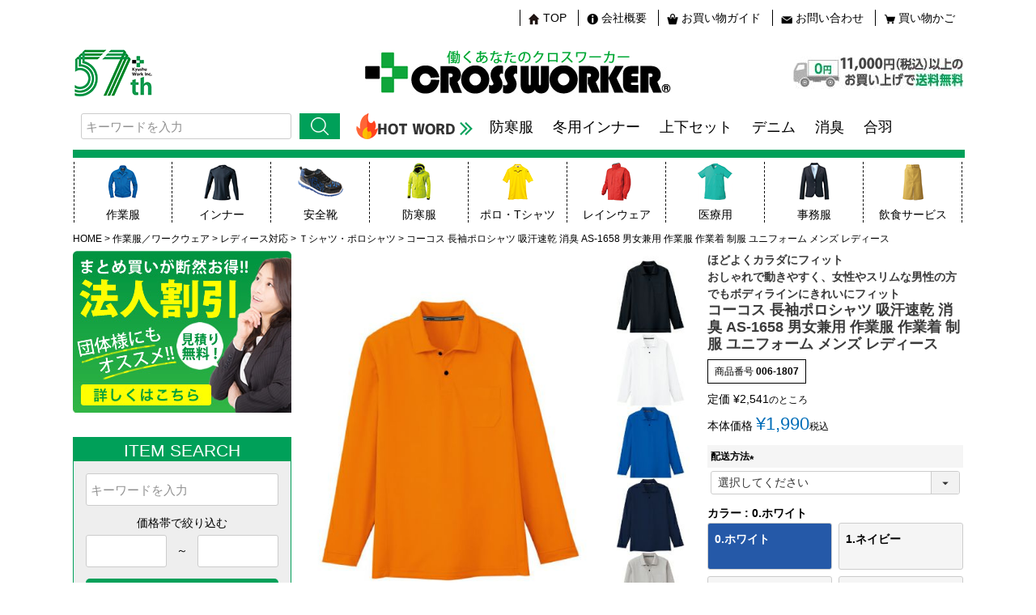

--- FILE ---
content_type: text/html;charset=UTF-8
request_url: https://www.cross-worker.net/c/0000000309/0000000311/006-1807
body_size: 24395
content:
<!DOCTYPE html>
<html lang="ja"><head>
  <meta charset="UTF-8">
  
  <title>コーコス 長袖ポロシャツ 吸汗速乾 消臭 AS-1658 男女兼用 作業服 作業着 制服 ユニフォーム メンズ レディース | クロスワーカー ネット本店</title>
  <meta name="viewport" content="width=device-width">


    <meta name="description" content="コーコス 長袖ポロシャツ 吸汗速乾 消臭 AS-1658 男女兼用 作業服 作業着 制服 ユニフォーム メンズ レディース Ｔシャツ・ポロシャツ クロスワーカー ネット本店">
    <meta name="keywords" content="コーコス 長袖ポロシャツ 吸汗速乾 消臭 AS-1658 男女兼用 作業服 作業着 制服 ユニフォーム メンズ レディース,Ｔシャツ・ポロシャツ,クロスワーカー ネット本店">
  
  <link rel="stylesheet" href="https://cwnet.itembox.design/system/fs_style.css?t=20251118042546">
  <link rel="stylesheet" href="https://cwnet.itembox.design/generate/theme4/fs_theme.css?t=20251118042546">
  <link rel="stylesheet" href="https://cwnet.itembox.design/generate/theme4/fs_original.css?t=20251118042546">
  
  <link rel="canonical" href="https://www.cross-worker.net/c/0000001065/0000000775/0000000809/006-1807">
  
  
  
  
  <script>
    window._FS=window._FS||{};_FS.val={"tiktok":{"enabled":false,"pixelCode":null},"recaptcha":{"enabled":false,"siteKey":null},"clientInfo":{"memberId":"guest","fullName":"ゲスト","lastName":"","firstName":"ゲスト","nickName":"ゲスト","stageId":"","stageName":"","subscribedToNewsletter":"false","loggedIn":"false","totalPoints":"","activePoints":"","pendingPoints":"","purchasePointExpiration":"","specialPointExpiration":"","specialPoints":"","pointRate":"","companyName":"","membershipCardNo":"","wishlist":"","prefecture":""},"enhancedEC":{"ga4Dimensions":{"userScope":{"stage":"{@ member.stage_order @}","login":"{@ member.logged_in @}"}},"amazonCheckoutName":"Amazonペイメント","measurementId":"G-20P5Z41ZXX","dimensions":{"dimension1":{"key":"log","value":"{@ member.logged_in @}"},"dimension2":{"key":"mem","value":"{@ member.stage_order @}"}}},"shopKey":"cwnet","device":"PC","productType":"1","cart":{"stayOnPage":false}};
  </script>
  
  <script src="/shop/js/webstore-nr.js?t=20251118042546"></script>
  <script src="/shop/js/webstore-vg.js?t=20251118042546"></script>
  
  
  
  
    <meta property="og:title" content="コーコス 長袖ポロシャツ 吸汗速乾 消臭 AS-1658 男女兼用 作業服 作業着 制服 ユニフォーム メンズ レディース | クロスワーカー ネット本店">
    <meta property="og:type" content="og:product">
    <meta property="og:url" content="https://www.cross-worker.net/c/0000000309/0000000311/006-1807">
    <meta property="og:image" content="https://cwnet.itembox.design/product/025/000000002585/000000002585-01-l.jpg?t&#x3D;20251118042546">
    <meta property="og:site_name" content="クロスワーカー ネット本店">
    <meta property="og:description" content="コーコス 長袖ポロシャツ 吸汗速乾 消臭 AS-1658 男女兼用 作業服 作業着 制服 ユニフォーム メンズ レディース Ｔシャツ・ポロシャツ クロスワーカー ネット本店">
    <meta property="product:price:amount" content="1990">
    <meta property="product:price:currency" content="JPY">
    <meta property="product:product_link" content="https://www.cross-worker.net/c/0000000309/0000000311/006-1807">
  
  
  
  
  
    <script type="text/javascript" >
      document.addEventListener('DOMContentLoaded', function() {
        _FS.CMATag('{"fs_member_id":"{@ member.id @}","fs_page_kind":"product","fs_product_url":"006-1807"}')
      })
    </script>
  
  
  <meta name="format-detection" content="telephone=no">
<meta name="viewport" content="width=1100">

<meta property="og:title" content="">
<meta property="og:type" content="">
<meta property="og:url" content="">
<meta property="og:site_name" content="">
<meta property="og:image" content="">

<link rel="icon" href="favicon.ico">
<!-- link rel="stylesheet" href="https://cwnet.itembox.design/item/pc/css/fs_style_custom.css" -->
<!-- link rel="stylesheet" href="https://cwnet.itembox.design/item/pc/css/fs_theme_custom.css" -->
<!-- link rel="stylesheet" href="https://cwnet.itembox.design/item/pc/css/pc.css" -->
<script>
document.write('<link rel="stylesheet" href="https://cwnet.itembox.design/item/pc/css/fs_style_custom.css?' + Date.parse(new Date()) + '" >');
document.write('<link rel="stylesheet" href="https://cwnet.itembox.design/item/pc/css/fs_theme_custom.css?' + Date.parse(new Date()) + '" >');
document.write('<link rel="stylesheet" href="https://cwnet.itembox.design/item/pc/css/pc.css?' + Date.parse(new Date()) + '" >');
</script>

<!-- Google Analytics -->
<script>
(function(i,s,o,g,r,a,m){i['GoogleAnalyticsObject']=r;i[r]=i[r]||function(){
(i[r].q=i[r].q||[]).push(arguments)},i[r].l=1*new Date();a=s.createElement(o),
m=s.getElementsByTagName(o)[0];a.async=1;a.src=g;m.parentNode.insertBefore(a,m)
})(window,document,'script','https://www.google-analytics.com/analytics.js','ga');

ga('create', 'UA-167510182-1', 'auto');
ga('send', 'pageview');
</script>
<!-- End Google Analytics -->

<!-- 翻訳 -->
<script src="https://d.shutto-translation.com/trans.js?id=59589"></script>



<script async src="https://www.googletagmanager.com/gtag/js?id=G-20P5Z41ZXX"></script>


</head>
<body class="fs-body-product fs-body-product-006-1807" id="fs_ProductDetails">

<div class="fs-l-page">
<header class="fs-l-header" id="header">
	<div id="header_frame">
		<nav id="header_link">
			<ul>
				<li><a href="https://www.cross-worker.net/"><img src="https://cwnet.itembox.design/item/pc/images/header_icon01.png">TOP</a></li>
				<li><a href="https://www.cross-worker.net/fs/cwnet/BusinessDeal.html"><img src="https://cwnet.itembox.design/item/pc/images/header_icon02.png">会社概要</a></li>
				<li><a href="https://www.cross-worker.net/fs/cwnet/PostageSettleList.html"><img src="https://cwnet.itembox.design/item/pc/images/header_icon03.png">お買い物ガイド</a></li>
				<li><a href="https://www.cross-worker.net/f/contact"><img src="https://cwnet.itembox.design/item/pc/images/header_icon04.png">お問い合わせ</a></li>
				<li><a href="https://www.cross-worker.net/p/cart"><img src="https://cwnet.itembox.design/item/pc/images/header_icon05.png">買い物かご</a></li>
				<!--<li><a href="https://www.future-shop.jp/" target="_blank"><img src="https://cwnet.itembox.design/item/pc/images/header_icon06.png">フューチャーショップ</a></li>-->
			</ul>
		</nav>
		<div id="header_logo">
			<h1><a href="https://www.cross-worker.net/"><img src="https://cwnet.itembox.design/item/pc/images/header_logo.png" alt=""></a></h1>
		</div>
		<div id="header_banner01"><img src="https://cwnet.itembox.design/item/pc/images/header_banner01-57.png" alt="おかげさまで創業57周年"></div>
		<div id="header_banner02"><img src="https://cwnet.itembox.design/item/pc/images/header_banner022.png" alt="11,000円（税込）以上のお買い上げで送料無料"></div>
		<div id="header_search">
			<form class="search_wrap" action="https://www.cross-worker.net/fs/cwnet/GoodsSearchList.html" method="get" target="_parent" accept-charset="EUC-JP">
			<input type="hidden" name="_e_k" value="Ａ" />
			<ul id="searchBox">
				<li class="item">
					<dl>
						<dd>
							<input name="keyword" type="text" maxlength="1000" id="TARGET" placeholder="キーワードを入力">
						</dd>
					</dl>
				</li>
				<li class="searchBtn">
					<button type="submit" id="searchsubmit" value="検索">検索</button>
				</li>
			</ul>
			</form>
		</div>
		<nav id="header_hotword">
			<dl>
				<dt><img src="https://cwnet.itembox.design/item/pc/images/header_hotword.png" alt="HOT WORD"></dt>
				<dd>
					<ul>
                   <!-- <li><a href="https://www.cross-worker.net/fs/cwnet/c/0000000445/">空調服</a></li>-->
						<li><a href="https://www.cross-worker.net/fs/cwnet/c/0000000697/">防寒服</a></li>
						<li><a href="https://www.cross-worker.net/fs/cwnet/c/0000000693">冬用インナー</a></li>
                       <!--  <li><a href="https://www.cross-worker.net/fs/cwnet/c/0000000692">夏用インナー</a></li>-->
                        <li><a href="https://www.cross-worker.net/fs/cwnet/c/0000001114/">上下セット</a></li>
						<li><a href="https://www.cross-worker.net/fs/cwnet/GoodsSearchList.html?keyword=%E3%83%87%E3%83%8B%E3%83%A0&_e_k=%EF%BC%A1">デニム</a></li>
						<li><a href="https://www.cross-worker.net/fs/cwnet/c/0000000311/">消臭</a></li>
						<li><a href="https://www.cross-worker.net/fs/cwnet/c/0000000779/">合羽</a></li>
					</ul>
				</dd>
			</dl>
		</nav>
		<nav id="header_menu">
			<ul>
				<li><a href="https://www.cross-worker.net/fs/cwnet/c/0000001065/"><img src="https://cwnet.itembox.design/item/pc/images/header_menu01.png">作業服</a></li>
				<li><a href="https://www.cross-worker.net/fs/cwnet/c/0000000105/"><img src="https://cwnet.itembox.design/item/pc/images/header_menu02.png">インナー</a></li>
				<li><a href="https://www.cross-worker.net/fs/cwnet/c/0000000106/"><img src="https://cwnet.itembox.design/item/pc/images/header_menu03.png">安全靴</a></li>
               <li><a href="https://www.cross-worker.net/fs/cwnet/c/0000000697/"><img src="https://cwnet.itembox.design/item/pc/images/header_menu05.png">防寒服</a></li>
				 <!--<li><a href="https://www.cross-worker.net/fs/cwnet/c/0000000445/"><img src="https://cwnet.itembox.design/item/pc/images/header_menu04.png">空調服</a></li>-->
                <li><a href="https://www.cross-worker.net/fs/cwnet/c/0000000776/"><img src="https://cwnet.itembox.design/item/pc/images/header_menu10.png">ポロ・Tシャツ</a></li>
				
				<li><a href="https://www.cross-worker.net/fs/cwnet/c/0000000779/"><img src="https://cwnet.itembox.design/item/pc/images/header_menu06.png">レインウェア</a></li>
                <li><a href="https://www.cross-worker.net/fs/cwnet/c/0000000104/"><img src="https://cwnet.itembox.design/item/pc/images/header_menu08.png">医療用</a></li>
				<li><a href="https://www.cross-worker.net/fs/cwnet/c/0000000103/"><img src="https://cwnet.itembox.design/item/pc/images/header_menu07.png">事務服</a></li>
				<li><a href="https://www.cross-worker.net/fs/cwnet/c/0000000927/"><img src="https://cwnet.itembox.design/item/pc/images/header_menu09.png">飲食サービス</a></li>
			</ul>
		</nav>
	</div>

</header>
<!-- **パンくずリストパーツ （システムパーツ） ↓↓ -->
<nav class="fs-c-breadcrumb">
<ol class="fs-c-breadcrumb__list">
<li class="fs-c-breadcrumb__listItem">
<a href="/">HOME</a>
</li>
<li class="fs-c-breadcrumb__listItem">
<a href="/c/0000001065">作業服／ワークウェア</a>
</li>
<li class="fs-c-breadcrumb__listItem">
<a href="/c/0000001065/0000000775">レディース対応</a>
</li>
<li class="fs-c-breadcrumb__listItem">
<a href="/c/0000001065/0000000775/0000000809">Ｔシャツ・ポロシャツ</a>
</li>
<li class="fs-c-breadcrumb__listItem">
コーコス 長袖ポロシャツ 吸汗速乾 消臭 AS-1658 男女兼用 作業服 作業着 制服 ユニフォーム メンズ レディース
</li>
</ol>
</nav>
<!-- **パンくずリストパーツ （システムパーツ） ↑↑ -->
<main class="fs-l-main fs-l-product2"><div id="fs-page-error-container" class="fs-c-panelContainer">
  
  
</div>
	<aside id="side">

<section class="contents side_banner">
			<div class="side_banner_box">
				<ul>
					<li><a href="https://www.cross-worker.net/f/houjin"><img src="https://cwnet.itembox.design/item/pc/images/hojin.jpg" alt=""></a></li>
					
				</ul>
			</div>
	</section>
        
	<section class="contents side_search">
			<h2 class="title_side">ITEM SEARCH</h2>
			<div class="side_search_box">
				<form class="search_wrap" action="https://www.cross-worker.net/fs/cwnet/GoodsSearchList.html" method="get" target="_parent" accept-charset="EUC-JP">
					<input type="hidden" name="_e_k" value="Ａ" />
					<ul id="searchBox">
						<li class="item">
							<dl>
								<dd>
									<input name="keyword" type="text" maxlength="1000" id="TARGET" placeholder="キーワードを入力">
								</dd>
							</dl>
						</li>
						<li class="item">
							<dl>
								<div class="search_price">
									<dt>
										<p>価格帯で絞り込む</p>
									</dt>
									<dd>
										<span>
											<input name="minprice" type="text" class="price" size="7" maxlength="9">
										</span>
										<span>～</span>
										<span><input name="maxprice" type="text" class="price" size="7" maxlength="9"></span>
									</dd>
								</div>
							</dl>
						</li>
						<li class="searchBtn">
							<button type="submit" id="searchsubmit" value="検索">検索</button>
						</li>
					</ul>
				</form>
		</div>
		</section>

		<section class="contents side_category">
			<h2 class="title_side">カテゴリー</h2>
			<div class="side_category_box accordion">
				<dl>
					<dt><img src="https://cwnet.itembox.design/item/pc/images/side_menu01.jpg">作業服</dt>
					<dd>
						<ul>
							<li><a href="https://www.cross-worker.net/fs/cwnet/c/0000000771/">春夏作業服</a></li>
							<li><a href="https://www.cross-worker.net/fs/cwnet/c/0000000772/">秋冬作業服</a></li>
                            <li><a href="https://www.cross-worker.net/fs/cwnet/c/0000000106/">安全靴</a></li>
                            <li><a href="https://www.cross-worker.net/fs/cwnet/c/0000000776/">Tシャツ・ポロシャツ</a></li>
                            <li><a href="https://www.cross-worker.net/fs/cwnet/c/0000000105/">インナー</a></li>
                            <li><a href="https://www.cross-worker.net/fs/cwnet/c/0000000773/">つなぎ</a></li>
                            <li><a href="https://www.cross-worker.net/fs/cwnet/c/0000000445/">空調服</a></li>
							<li><a href="https://www.cross-worker.net/fs/cwnet/c/0000000697/">防寒服</a></li>
                            <li><a href="https://www.cross-worker.net/fs/cwnet/c/0000000779/">レインウェア</a></li>
                            <li><a href="https://www.cross-worker.net/fs/cwnet/c/0000000780/">軍手・手袋</a></li>
                            <li><a href="https://www.cross-worker.net/fs/cwnet/c/0000000109/">安全保護具</a></li>
                            <li><a href="https://www.cross-worker.net/fs/cwnet/c/0000000400/">小物</a></li>
                            <li><a href="https://www.cross-worker.net/fs/cwnet/c/0000000314/">メーカー別</a></li>
						</ul>
					</dd>
                    
					<dt><img src="https://cwnet.itembox.design/item/pc/images/side_menu03.jpg">医療・介護</dt>
					<dd>
						<ul>
							<li><a href="https://www.cross-worker.net/fs/cwnet/c/0000000179/">スクラブ</a></li>
							<li><a href="https://www.cross-worker.net/fs/cwnet/c/0000000670/">パンツ</a></li>
							<li><a href="https://www.cross-worker.net/fs/cwnet/c/0000000173/">ジャケット・コート</a></li>
							<li><a href="https://www.cross-worker.net/fs/cwnet/c/0000000175/">ケーシー</a></li>
                            <li><a href="https://www.cross-worker.net/fs/cwnet/c/0000000178/">エプロン・予防衣</a></li>
                            <li><a href="https://www.cross-worker.net/fs/cwnet/c/0000001053/">インナー</a></li>
                            <li><a href="https://www.cross-worker.net/fs/cwnet/c/0000000671/">ワンピース</a></li>
                            <li><a href="https://www.cross-worker.net/fs/cwnet/c/0000000658/">ナースシューズ</a></li>
                            <li><a href="https://www.cross-worker.net/fs/cwnet/c/0000000959/">メーカー別</a></li>
						</ul>
					</dd>
					<dt><img src="https://cwnet.itembox.design/item/pc/images/side_menu02.jpg">事務服</dt>
					<dd>
						<ul>
							<li><a href="https://www.cross-worker.net/fs/cwnet/c/0000000188/">ブラウス</a></li>
							<li><a href="https://www.cross-worker.net/fs/cwnet/c/0000000191/">オールシーズン</a></li>
							<li><a href="https://www.cross-worker.net/fs/cwnet/c/0000000189/">春夏</a></li>
							<li><a href="https://www.cross-worker.net/fs/cwnet/c/0000000190/">秋冬</a></li>
                            <li><a href="https://www.cross-worker.net/fs/cwnet/c/0000000729/">スーツ上下セット</a></li>
                            <li><a href="https://www.cross-worker.net/fs/cwnet/c/0000000471/">カーディガン</a></li>
                            <li><a href="https://www.cross-worker.net/fs/cwnet/c/0000000470/">小物</a></li>
                            <li><a href="https://www.cross-worker.net/fs/cwnet/c/0000000604/">メーカー別</a></li>
						</ul>
					</dd>
					<dt><img src="https://cwnet.itembox.design/item/pc/images/side_menu04.jpg">飲食・サービス</dt>
					<dd>
						<ul>
							<li><a href="https://www.cross-worker.net/fs/cwnet/c/0000000181/">コックウェア</a></li>
							<li><a href="https://www.cross-worker.net/fs/cwnet/c/0000000928/">シャツ</a></li>
                            <li><a href="https://www.cross-worker.net/fs/cwnet/c/0000000182/">パンツ</a></li>
							<li><a href="https://www.cross-worker.net/fs/cwnet/c/0000000184/">エプロン</a></li>
							<li><a href="https://www.cross-worker.net/fs/cwnet/c/0000000180/">調理衣</a></li>
                            <li><a href="https://www.cross-worker.net/fs/cwnet/c/0000000183/">帽子・三角巾</a></li>
                            <li><a href="https://www.cross-worker.net/fs/cwnet/c/0000000456/">シューズ</a></li>
                            <li><a href="https://www.cross-worker.net/fs/cwnet/c/0000000933/">メーカー別</a></li>
						</ul>
					</dd>
				</dl>
			</div>
		</section>

		<section class="contents side_banner">
			<div class="side_banner_box">
				<ul>
					<li><a href="https://www.cross-worker.net/fs/cwnet/MailMagazineEntry.html"><img src="https://cwnet.itembox.design/item/pc/images/mail.jpg" alt=""></a></li>
                    <li><a href="https://www.cross-worker.net/fs/cwnet/c/0000000935/"><img src="https://cwnet.itembox.design/item/pc/images/print.jpg" alt=""></a></li>
                    <li><a href="https://www.cross-worker.net/fs/cwnet/c/0000000989/"><img src="https://cwnet.itembox.design/item/pc/images/emb.jpg" alt=""></a></li>
                    <li><a href="https://www.cross-worker.net/fs/cwnet//b01-0009/"><img src="https://cwnet.itembox.design/item/pc/images/suso.jpg" alt=""></a></li>
                    <li><a href="https://www.cross-worker.net/fs/cwnet/c/0000001055"><img src="https://image.rakuten.co.jp/e-wear/cabinet/bousai-ss.jpg" alt=""></a></li>
                    <!--<li><a href="https://www.unilab-net.jp/" target="_blank"><img src="https://cwnet.itembox.design/item/pc/images/unirab.jpg" alt="ユニラボ"></a></li>
                    <li><a href="https://hataraku-fuku.com/" target="_blank"><img src="https://cwnet.itembox.design/item/pc/images/workon.jpg" alt="ワークオン"></a></li>-->
				</ul>
			</div>
		</section>

<!--		<section class="contents side_calendar">
			<div class="side_calendar_box">
				<style type="text/css">
table.calbase_fs     {
    background-color: #FFFFFF;
    border:1px solid #CECECE;
    width: 270px;
    border-collapse: collapse;
    padding: 0px 0px 10px 0px;
    }
table.calbase_fs *   {
    font-size: 100%;
    color: #000000;
    border-collapse: collapse;
    padding: 0px;
    margin: 0px;
    }
table.calbase_fs th  {
    text-align: center;
    }
th.caltitle_fs       {
    font-size: 100%;
    padding: 10px 0px 0px 0px;
    }
table.calframe_fs    {
    border-collapse: collapse;
    margin: 10px 10px 0px 10px;
    table-layout: fixed;
    width: 250px;
    }
table.calframe_fs th {
    text-align: center;
    padding: 0px 0px 3px 0px;
    }
table.calframe_fs td {
    border:1px solid #F9F0FF;
    background-color: #FFFFFF;
    width:22px;
    height:22px;
    text-align: center;
    }
tr.weektitle_fs td   {
    background-color: #F9F0FF;
    }
td.event1day_fs      {
    background-color: #FFC6C2 !important;
    }
font.event1day_fs    {
    color: #FFC6C2;
    }
td.event2day_fs      {
    background-color: #A6DBFF !important;
    }
font.event2day_fs    {
    color: #A6DBFF;
    }
td.event3day_fs      {
    background-color: #FFE89E !important;
    }
font.event3day_fs    {
    color: #FFE89E;
    }
table.event_fs       {
    text-align: left;
    word-break: break-all;
    margin: 7px 10px 7px 10px;
    border-collapse: collapse;
    line-height:120%;
    table-layout: fixed;
    width: 162px;
    }
table.event_fs td   {
    padding: 0px 0px 0px 0px;
    }
table.text_fs       {
    text-align: left;
    word-break: break-all;
    margin: 0px 10px 10px 10px;
    border-collapse: collapse;
    line-height:120%;
    table-layout: fixed;
    width: 162px;
    }
</style>


<table class="calbase_fs">
  <tr>
    <th class="caltitle_fs">営業日カレンダー</th>
  </tr>
  <tr>
    <td>
      <table>
        <tr>
          <td align="center">

            <table class="calframe_fs">
              <tr>
                <th colspan="7">2024年3月</th>
              </tr>
              <tr class="weektitle_fs">
                <td style="color:#000000">日</td>
                <td style="color:#000000">月</td>
                <td style="color:#000000">火</td>
                <td style="color:#000000">水</td>
                <td style="color:#000000">木</td>
                <td style="color:#000000">金</td>
                <td style="color:#000000">土</td>
              </tr>
              <tr>
                <td style="color:#CECECE">25</td>
                <td style="color:#CECECE">26</td>
                <td style="color:#CECECE">27</td>
                <td style="color:#CECECE">28</td>
                <td style="color:#CECECE">29</td>
                <td style="color:#000000">1</td>
                <td style="color:#000000" class="event1day_fs">2</td>
              </tr>
              <tr>
                <td style="color:#000000" class="event1day_fs">3</td>
                <td style="color:#000000">4</td>
                <td style="color:#000000">5</td>
                <td style="color:#000000">6</td>
                <td style="color:#000000">7</td>
                <td style="color:#000000">8</td>
                <td style="color:#000000" class="event1day_fs">9</td>
              </tr>
              <tr>
                <td style="color:#000000" class="event1day_fs">10</td>
                <td style="color:#000000">11</td>
                <td style="color:#000000">12</td>
                <td style="color:#000000">13</td>
                <td style="color:#000000">14</td>
                <td style="color:#000000">15</td>
                <td style="color:#000000" class="event1day_fs">16</td>
              </tr>
              <tr>
                <td style="color:#000000" class="event1day_fs">17</td>
                <td style="color:#000000">18</td>
                <td style="color:#000000">19</td>
                <td style="color:#000000" class="event1day_fs">20</td>
                <td style="color:#000000">21</td>
                <td style="color:#000000">22</td>
                <td style="color:#000000" class="event1day_fs">23</td>
              </tr>
              <tr>
                <td style="color:#000000" class="event1day_fs">24</td>
                <td style="color:#000000">25</td>
                <td style="color:#000000">26</td>
                <td style="color:#000000">27</td>
                <td style="color:#000000">28</td>
                <td style="color:#000000">29</td>
                <td style="color:#000000" class="event1day_fs">30</td>
              </tr>
              <tr>
                <td style="color:#000000" class="event1day_fs">31</td>
                <td style="color:#CECECE">1</td>
                <td style="color:#CECECE">2</td>
                <td style="color:#CECECE">3</td>
                <td style="color:#CECECE">4</td>
                <td style="color:#CECECE">5</td>
                <td style="color:#CECECE">6</td>
              </tr>
            </table>

            <table class="calframe_fs">
              <tr>
                <th colspan="7">2024年4月</th>
              </tr>
              <tr class="weektitle_fs">
                <td style="color:#000000">日</td>
                <td style="color:#000000">月</td>
                <td style="color:#000000">火</td>
                <td style="color:#000000">水</td>
                <td style="color:#000000">木</td>
                <td style="color:#000000">金</td>
                <td style="color:#000000">土</td>
              </tr>
              <tr>
                <td style="color:#CECECE">31</td>
                <td style="color:#000000">1</td>
                <td style="color:#000000">2</td>
                <td style="color:#000000">3</td>
                <td style="color:#000000">4</td>
                <td style="color:#000000">5</td>
                <td style="color:#000000" class="event1day_fs">6</td>
              </tr>
              <tr>
                <td style="color:#000000" class="event1day_fs">7</td>
                <td style="color:#000000">8</td>
                <td style="color:#000000">9</td>
                <td style="color:#000000">10</td>
                <td style="color:#000000">11</td>
                <td style="color:#000000">12</td>
                <td style="color:#000000" class="event1day_fs">13</td>
              </tr>
              <tr>
                <td style="color:#000000" class="event1day_fs">14</td>
                <td style="color:#000000">15</td>
                <td style="color:#000000">16</td>
                <td style="color:#000000">17</td>
                <td style="color:#000000">18</td>
                <td style="color:#000000">19</td>
                <td style="color:#000000" class="event1day_fs">20</td>
              </tr>
              <tr>
                <td style="color:#000000" class="event1day_fs">21</td>
                <td style="color:#000000">22</td>
                <td style="color:#000000">23</td>
                <td style="color:#000000">24</td>
                <td style="color:#000000">25</td>
                <td style="color:#000000">26</td>
                <td style="color:#000000" class="event1day_fs">27</td>
              </tr>
              <tr>
                <td style="color:#000000" class="event1day_fs">28</td>
                <td style="color:#000000" class="event1day_fs">29</td>
                <td style="color:#000000">30</td>
                <td style="color:#CECECE">1</td>
                <td style="color:#CECECE">2</td>
                <td style="color:#CECECE">3</td>
                <td style="color:#CECECE">4</td>
              </tr>
            </table>

          </td>
        </tr>
        <tr>
          <td colspan="2">
            <table class="event_fs">
              <tr><td><font class="event1day_fs">■</font> 休業日</td></tr>
            </table>
          </td>
        </tr>
      </table>
    </td>
  </tr>
</table>


			</div>
		</section>-->

	</aside>

<section class="fs-l-pageMain"><!-- **商品詳細エリア（システムパーツグループ）↓↓ -->
<form id="fs_form">
<input type="hidden" name="productId" value="2585">

<div class="fs-l-productLayout fs-system-product" data-product-id="2585" data-vertical-variation-no="" data-horizontal-variation-no=""><div class="fs-l-productLayout__item fs-l-productLayout__item--1">
<!-- **商品画像パーツ（システムパーツ ）↓↓ -->
<div class="fs-c-productMainImage">
  
  <div class="fs-c-productMainImage__image">
    <img src="https://cwnet.itembox.design/product/025/000000002585/000000002585-01-l.jpg?t&#x3D;20251118042546" alt="">
  </div>
  
  <div class="fs-c-productMainImage__expandButton fs-c-buttonContainer">
    <button type="button" class="fs-c-button--viewExtendedImage fs-c-button--plain">
<span class="fs-c-button__label">画像拡大</span>
</button>
  </div>
  <aside class="fs-c-productImageModal" style="display: none;">
    <div class="fs-c-productImageModal__inner">
      <span class="fs-c-productImageModal__close" role="button" aria-label="閉じる"></span>
      <div class="fs-c-productImageModal__contents">
        <div class="fs-c-productImageModalCarousel fs-c-slick">
          <div class="fs-c-productImageModalCarousel__track">
          
            <div>
              <figure class="fs-c-productImageModalCarousel__figure">
                
                <img data-lazy="https://cwnet.itembox.design/product/025/000000002585/000000002585-01.jpg?t&#x3D;20251118042546" alt="" src="https://cwnet.itembox.design/item/src/loading.svg?t&#x3D;20251118042546" class="fs-c-productImageModalCarousel__figure__image">
              </figure>
            </div>
          
            <div>
              <figure class="fs-c-productImageModalCarousel__figure">
                
                <img data-lazy="https://cwnet.itembox.design/product/025/000000002585/000000002585-02.jpg?t&#x3D;20251118042546" alt="" src="https://cwnet.itembox.design/item/src/loading.svg?t&#x3D;20251118042546" class="fs-c-productImageModalCarousel__figure__image">
              </figure>
            </div>
          
            <div>
              <figure class="fs-c-productImageModalCarousel__figure">
                
                <img data-lazy="https://cwnet.itembox.design/product/025/000000002585/000000002585-03.jpg?t&#x3D;20251118042546" alt="" src="https://cwnet.itembox.design/item/src/loading.svg?t&#x3D;20251118042546" class="fs-c-productImageModalCarousel__figure__image">
              </figure>
            </div>
          
          </div>
        </div>
      </div>
    </div>
  </aside>
</div>
<div class="fs-c-productThumbnail">

  
    <figure class="fs-c-productThumbnail__image is-active">
      <img src="https://cwnet.itembox.design/product/025/000000002585/000000002585-01-xs.jpg?t&#x3D;20251118042546" alt=""
        data-main-image-url="https://cwnet.itembox.design/product/025/000000002585/000000002585-01-l.jpg?t&#x3D;20251118042546"
        data-main-image-alt=""
        
        >
      
    </figure>
  

  
    <figure class="fs-c-productThumbnail__image">
      <img src="https://cwnet.itembox.design/product/025/000000002585/000000002585-02-xs.jpg?t&#x3D;20251118042546" alt=""
        data-main-image-url="https://cwnet.itembox.design/product/025/000000002585/000000002585-02-l.jpg?t&#x3D;20251118042546"
        data-main-image-alt=""
        
        >
      
    </figure>
  

  
    <figure class="fs-c-productThumbnail__image">
      <img src="https://cwnet.itembox.design/product/025/000000002585/000000002585-03-xs.jpg?t&#x3D;20251118042546" alt=""
        data-main-image-url="https://cwnet.itembox.design/product/025/000000002585/000000002585-03-l.jpg?t&#x3D;20251118042546"
        data-main-image-alt=""
        
        >
      
    </figure>
  

</div>
<!-- **商品画像パーツ（システムパーツ）↑↑ -->

<!-- **商品説明（大）表示（システムパーツ）↓↓ -->
<div class="fs-p-productDescription fs-p-productDescription--full"><style type="text/css">
.style1 {
color: #000000;
font-size: 13px
}/*通常　黒*/

.example table {
width: 400px;
border-collapse: collapse;
border: 1px solid #CCCCCC;
background-color: #ffffff;
}
.example td {
border: 1px solid #CCCCCC;
}
.example2 table {
width: 400px;
border-collapse: collapse;
border: 1px solid #CCCCCC;
background-color: #ffffff;
}
.example2 td {
border: 1px solid #CCCCCC;
}</style>


<table class="style1">
<tbody>
<tr>
<td>
【配送方法を必ずお選びください】
<hr>
</td></tr>
<tr><td bgcolor="#ffffdd">
この商品は【メール便】なら<font color="#FF0000">1個(３Lサイズまで)のみ</font>対応可能です。<br />
<p>「メール便」をご選択された場合、ご注文確認画面では送料が宅配便料金のまま表示されますが、<font color="#FF0000">ご注文確定時のメールにて送料を変更</font>させて頂きます。</p>
</td>
</tr>
</tbody>
</table>
<br>


<div class="example" style="width: 400px">
<span>
<img src="https://cwnet.itembox.design/item/cabinet/processing/suso_new3.jpg" width="400" border="0"></span>
<table class="style1">
<tbody>
<tr>
<td bgcolor="#ffffdd">※商品加工承ります（スソ直し、ネーム刺繍、安全マーク取付等）<br>
<strong><font color="#0000FF">左メニュー</font></strong>の<strong><font color="#FF0000">商品加工</font></strong>のバナーよりどうぞ。</td>
</tr>
</tbody>
</table>
</div>
<br>
<table class="style1" style="width: 400px">
<tr>
<td>
【コーコス信岡】AS-1658 吸汗速乾 長袖ポロシャツ
</td>
</tr>
</table>

<div class="example" style="width: 400px">
<table class="style1">
<tr>
<td width="47" bgcolor="#ffffdd">素材</td>
<td bgcolor="#ffffff">
マイクロドライメッシュ
</td>
</tr>
<tr>
<td bgcolor="#ffffdd">混率</td>
<td bgcolor="#ffffff">
ポリエステル100%
</td>
</tr>
<tr>
<td bgcolor="#ffffdd">カラー</td>
<td bgcolor="#ffffff">
0.ホワイト<br>
1.ネイビー<br>
3.シルバー<br>
6.ブルー<br>
12.オレンジ<br>
13.ブラック
</td>
</tr>
<tr>
<td bgcolor="#ffffdd">サイズ</td>
<td bgcolor="#ffffff">
SS,S,M,L,LL,3L<br>
4L,5L<font color="#ff0000">※別途料金</font>
</td>
</tr>
<tr>
<td bgcolor="#ffffdd">特徴</td>
<td bgcolor="#ffffff">
<strong>ほどよくカラダにフィットする「ジャストフィットサイズ」を採用</strong><br>
SS,Sサイズは、おしゃれで動きやすく、女性やスリムな男性の方でもボディラインにきれいにフィット<br><br>
<strong>アームホール</strong><br>
腕を上げてもワキの下が覗かない袖まわり<br>
二の腕までしっかりフィット<br>
<strong>バスト寸</strong><br>
ボディラインに沿ってほどよくフィット<br>
見た目にスリムなシルエット<br>
<strong>肩線</strong><br>
肩ラインがきれいにフィットするコンパクトなデザイン<br>
<strong>着丈</strong><br>
胴まわりをスッキリ見せるシルエットの着丈は、インでもアウトでもOK！<br><br>
・消臭テープ<br>
・ラグラン袖<br>
・ブランド入り汗取りテープ<br><br>

ワークウェア,男性用,女性用,レディス,サービス,ビジネス</td>
</tr>
<tr>
<td bgcolor="#ffffdd">注意</td>
<td bgcolor="#ffffff"><font size="2" color="#FF0000">商品画像について、パソコン環境により多少の誤差が生じますことを予めご容赦ください。</font></td>
</tr>
</table></div>
<br>
<table class="style1" style="width: 400px">
<tr bordercolor="#ed6a00">
<td bgcolor="#ffffff" align="right">（単位：cm）</td>
</tr>
</table>
<div class="example2" style="width: 400px">
<table class="style1">
<tr>
<td align="center" bgcolor="#FFFFdd">　</td>
<td align="center" bgcolor="#FFFFdd">SS</td>
<td align="center" bgcolor="#FFFFdd">S</td>
<td align="center" bgcolor="#FFFFdd">M</td>
<td align="center" bgcolor="#FFFFdd">L</td>
<td align="center" bgcolor="#FFFFdd">LL</td>
<td align="center" bgcolor="#FFFFdd">3L</td>
<td align="center" bgcolor="#FFFFdd"><font color="#FF0000">4L</font></td>
<td align="center" bgcolor="#FFFFdd"><font color="#FF0000">5L</font></td>
</tr>
<tr>
<td align="center" bgcolor="#FFFFdd">胸廻</td>
<td align="center" bgcolor="#ffffff">86</td>
<td align="center" bgcolor="#ffffff">90</td>
<td align="center" bgcolor="#ffffff">104</td>
<td align="center" bgcolor="#ffffff">110</td>
<td align="center" bgcolor="#ffffff">116</td>
<td align="center" bgcolor="#ffffff">122</td>
<td align="center" bgcolor="#ffffff">128</td>
<td align="center" bgcolor="#ffffff">134</td>
</tr>
<tr>
<td align="center" bgcolor="#FFFFdd">袖丈</td>
<td align="center" bgcolor="#ffffff">72</td>
<td align="center" bgcolor="#ffffff">74</td>
<td align="center" bgcolor="#ffffff">82</td>
<td align="center" bgcolor="#ffffff">84</td>
<td align="center" bgcolor="#ffffff">86</td>
<td align="center" bgcolor="#ffffff">88</td>
<td align="center" bgcolor="#ffffff">90</td>
<td align="center" bgcolor="#ffffff">92</td>
</tr>
<tr>
<td align="center" bgcolor="#FFFFdd">着丈</td>
<td align="center" bgcolor="#ffffff">61</td>
<td align="center" bgcolor="#ffffff">63</td>
<td align="center" bgcolor="#ffffff">70</td>
<td align="center" bgcolor="#ffffff">72</td>
<td align="center" bgcolor="#ffffff">74</td>
<td align="center" bgcolor="#ffffff">76</td>
<td align="center" bgcolor="#ffffff">78</td>
<td align="center" bgcolor="#ffffff">78</td>
</tr>
</table>
</div>
<table class="style1" style="width: 400px">
<tbody>
<tr>
<td align="right">
※4L以上は<font color="#ff0000">価格</font>アップ</td>
</tr>
</tbody>
</table></div>
<!-- **商品説明（大）表示（システムパーツ）↑↑ --></div>
<div class="fs-l-productLayout__item fs-l-productLayout__item--2"><!-- **商品名パーツ（システムパーツ）↓↓ -->
<h1 class="fs-c-productNameHeading fs-c-heading">
  
  <span class="fs-c-productNameHeading__copy">ほどよくカラダにフィット<br>おしゃれで動きやすく、女性やスリムな男性の方でもボディラインにきれいにフィット<br></span>
  
  <span class="fs-c-productNameHeading__name">コーコス 長袖ポロシャツ 吸汗速乾 消臭 AS-1658 男女兼用 作業服 作業着 制服 ユニフォーム メンズ レディース</span>
</h1>
<!-- **商品名パーツ（システムパーツ）↑↑ -->

<!-- **商品番号パーツ（システムパーツ）↓↓ -->
<div class="fs-c-productNumber">
  <span class="fs-c-productNumber__label">商品番号</span>
  <span class="fs-c-productNumber__number">006-1807</span>
</div>
<!-- **商品番号パーツ（システムパーツ）↑↑ -->


  




<!-- **商品価格パーツ（システムパーツ）↓↓ -->

<div class="fs-c-productPrices fs-c-productPrices--productDetail">
<div class="fs-c-productPrice fs-c-productPrice--listed">

  
    
    <span class="fs-c-productPrice__main">
      
        <span class="fs-c-productPrice__main__label">定価</span>
      
      <span class="fs-c-productPrice__main__price fs-c-price">
        <span class="fs-c-price__currencyMark">&yen;</span>
        <span class="fs-c-price__value">2,541</span>
      </span>
    </span>
    
  

<span class="fs-c-productPrice__addon fs-c-productPrice__addon--listed">のところ</span>
</div>
<div class="fs-c-productPrice fs-c-productPrice--selling">

  
    
    <span class="fs-c-productPrice__main">
      
        <span class="fs-c-productPrice__main__label">本体価格</span>
      
      <span class="fs-c-productPrice__main__price fs-c-price">
        <span class="fs-c-price__currencyMark">&yen;</span>
        <span class="fs-c-price__value">1,990</span>
      </span>
    </span>
    <span class="fs-c-productPrice__addon">
      <span class="fs-c-productPrice__addon__label">税込</span>
    </span>
    
  

</div>

</div>

<!-- **商品価格パーツ（システムパーツ）↑↑ -->





  



<!-- **項目選択肢パーツ（システムパーツ）↓↓ -->
<dl class="fs-c-productSelection">
  
  
  <input type="hidden" name="productOptions[1].id" value="1">
  <dt class="fs-c-productSelection__name">
    
    <label for="option_1" class="fs-c-productSelection__label">配送方法<span class="fs-c-requiredMark">(必須)</span></label>
    
  </dt>
  
  <dd class="fs-c-productSelection__selection">
    <div class="fs-c-productSelection__field">
      <div class="fs-c-dropdown">
        <select id="option_1" name="productOptions[1].value" class="fs-c-dropdown__menu">
          
          <option value="">選択してください</option>
          
          
          <option value="※必ず配送方法をご選択下さい。">※必ず配送方法をご選択下さい。</option>
          
          <option value="ネコポス(3L迄／1個 ／代引不可)">ネコポス(3L迄／1個 ／代引不可)</option>
          
          <option value="宅配便">宅配便</option>
          
        </select>
      </div>
    </div>
  </dd>
  
  
  
</dl>
<!-- **項目選択肢パーツ（システムパーツ）↑↑ -->


<!-- **カート・バリエーション選択スライダーパーツ（システムパーツ）↓↓ -->

  
  
      <input type="hidden" name="verticalVariationNo" value="none">
      <input type="hidden" name="horizontalVariationNo" value="none">
      <input type="hidden" name="verticalAdminNo" value="">
      <input type="hidden" name="horizontalAdminNo" value="">
      <input type="hidden" name="verticalVariationName" value="">
      <input type="hidden" name="horizontalVariationName" value="">
      <input type="hidden" name="staffStartSkuCode" value="">
      <input type="hidden" name="sliderVerticalVariationNo" value="1">
      <input type="hidden" name="sliderHorizontalVariationNo" value="1">
  
  






	
		
		
			
			
				<div class="fs-c-productChooseVariation">
	<div class="fs-c-productChooseVariation__variation" data-variation-unit-price-axis="true">
		<div class="fs-c-variationPanelList">
			<div class="fs-c-variationPanelList__label fs-c-variationLabel">
				<span class="fs-c-variationLabel__label">カラー</span>
				<span class="fs-c-variationLabel__value">選択してください</span>
			</div>
			<ul class="fs-c-variationPanelList__list">
				
					<li class="fs-c-variationPanelList__list__item" data-axis-variation-no="1">
						<input type="radio" 
							name="variation_a_Y"
							id="fs_input_variation_1_Y_ht"
							class="fs-c-variationPanelList__radio"
							value="1"
							data-radio-list-info="{&quot;variationCartGroup&quot;:{&quot;1&quot;:{&quot;productId&quot;:2585,&quot;selectBoxThumbnailDisplay&quot;:false,&quot;thumbnailUrl&quot;:&quot;&quot;,&quot;thumbnailUrl2x&quot;:&quot;&quot;,&quot;thumbnailAlt&quot;:&quot;&quot;,&quot;verticalVariationNo&quot;:1,&quot;horizontalVariationNo&quot;:1,&quot;verticalVariationName&quot;:&quot;0.ホワイト&quot;,&quot;horizontalVariationName&quot;:&quot;SS&quot;,&quot;verticalVariationAdminNo&quot;:&quot;-WH&quot;,&quot;horizontalVariationAdminNo&quot;:&quot;-SS&quot;,&quot;staffStartSkuCode&quot;:null,&quot;shippingScheduleLabel&quot;:&quot;&quot;,&quot;name&quot;:&quot;SS&quot;,&quot;variationPrice&quot;:null,&quot;variationPoint&quot;:null,&quot;verticalAxis&quot;:true,&quot;variationId&quot;:1,&quot;adminNo&quot;:&quot;-WH&quot;,&quot;dataButtonCode&quot;:&quot;1&quot;,&quot;dataVariationButtonCode&quot;:&quot;1&quot;,&quot;dataSubscriptionButtonCode&quot;:&quot;3&quot;,&quot;stockMessage&quot;:&quot;&quot;,&quot;variationStockMessage&quot;:&quot;&quot;,&quot;variationOutOfStock&quot;:false,&quot;variationLowInStock&quot;:false,&quot;variationStockCount&quot;:null,&quot;variationStockCountLabel&quot;:&quot;&lt;span class&#x3D;\&quot;fs-c-variationPanelList__panel__stockLabel\&quot;&gt;在庫数&lt;/span&gt;&quot;,&quot;displayVariationStock&quot;:false,&quot;wishListEnabled&quot;:true,&quot;enabledRadio&quot;:false,&quot;imageEnabled&quot;:true,&quot;wishListButton&quot;:{&quot;label&quot;:&quot;お気に入りに登録する&quot;,&quot;imageUrl&quot;:null,&quot;image&quot;:false,&quot;classes&quot;:&quot;fs-c-button--addToWishList--icon fs-c-button--particular&quot;}},&quot;2&quot;:{&quot;productId&quot;:2585,&quot;selectBoxThumbnailDisplay&quot;:false,&quot;thumbnailUrl&quot;:&quot;&quot;,&quot;thumbnailUrl2x&quot;:&quot;&quot;,&quot;thumbnailAlt&quot;:&quot;&quot;,&quot;verticalVariationNo&quot;:1,&quot;horizontalVariationNo&quot;:2,&quot;verticalVariationName&quot;:&quot;0.ホワイト&quot;,&quot;horizontalVariationName&quot;:&quot;S&quot;,&quot;verticalVariationAdminNo&quot;:&quot;-WH&quot;,&quot;horizontalVariationAdminNo&quot;:&quot;-S&quot;,&quot;staffStartSkuCode&quot;:null,&quot;shippingScheduleLabel&quot;:&quot;&quot;,&quot;name&quot;:&quot;S&quot;,&quot;variationPrice&quot;:null,&quot;variationPoint&quot;:null,&quot;verticalAxis&quot;:true,&quot;variationId&quot;:1,&quot;adminNo&quot;:&quot;-WH&quot;,&quot;dataButtonCode&quot;:&quot;1&quot;,&quot;dataVariationButtonCode&quot;:&quot;1&quot;,&quot;dataSubscriptionButtonCode&quot;:&quot;3&quot;,&quot;stockMessage&quot;:&quot;&quot;,&quot;variationStockMessage&quot;:&quot;&quot;,&quot;variationOutOfStock&quot;:false,&quot;variationLowInStock&quot;:false,&quot;variationStockCount&quot;:null,&quot;variationStockCountLabel&quot;:&quot;&lt;span class&#x3D;\&quot;fs-c-variationPanelList__panel__stockLabel\&quot;&gt;在庫数&lt;/span&gt;&quot;,&quot;displayVariationStock&quot;:false,&quot;wishListEnabled&quot;:true,&quot;enabledRadio&quot;:false,&quot;imageEnabled&quot;:true,&quot;wishListButton&quot;:{&quot;label&quot;:&quot;お気に入りに登録する&quot;,&quot;imageUrl&quot;:null,&quot;image&quot;:false,&quot;classes&quot;:&quot;fs-c-button--addToWishList--icon fs-c-button--particular&quot;}},&quot;3&quot;:{&quot;productId&quot;:2585,&quot;selectBoxThumbnailDisplay&quot;:false,&quot;thumbnailUrl&quot;:&quot;&quot;,&quot;thumbnailUrl2x&quot;:&quot;&quot;,&quot;thumbnailAlt&quot;:&quot;&quot;,&quot;verticalVariationNo&quot;:1,&quot;horizontalVariationNo&quot;:3,&quot;verticalVariationName&quot;:&quot;0.ホワイト&quot;,&quot;horizontalVariationName&quot;:&quot;M&quot;,&quot;verticalVariationAdminNo&quot;:&quot;-WH&quot;,&quot;horizontalVariationAdminNo&quot;:&quot;-M&quot;,&quot;staffStartSkuCode&quot;:null,&quot;shippingScheduleLabel&quot;:&quot;&quot;,&quot;name&quot;:&quot;M&quot;,&quot;variationPrice&quot;:null,&quot;variationPoint&quot;:null,&quot;verticalAxis&quot;:true,&quot;variationId&quot;:1,&quot;adminNo&quot;:&quot;-WH&quot;,&quot;dataButtonCode&quot;:&quot;1&quot;,&quot;dataVariationButtonCode&quot;:&quot;1&quot;,&quot;dataSubscriptionButtonCode&quot;:&quot;3&quot;,&quot;stockMessage&quot;:&quot;&quot;,&quot;variationStockMessage&quot;:&quot;&quot;,&quot;variationOutOfStock&quot;:false,&quot;variationLowInStock&quot;:false,&quot;variationStockCount&quot;:null,&quot;variationStockCountLabel&quot;:&quot;&lt;span class&#x3D;\&quot;fs-c-variationPanelList__panel__stockLabel\&quot;&gt;在庫数&lt;/span&gt;&quot;,&quot;displayVariationStock&quot;:false,&quot;wishListEnabled&quot;:true,&quot;enabledRadio&quot;:false,&quot;imageEnabled&quot;:true,&quot;wishListButton&quot;:{&quot;label&quot;:&quot;お気に入りに登録する&quot;,&quot;imageUrl&quot;:null,&quot;image&quot;:false,&quot;classes&quot;:&quot;fs-c-button--addToWishList--icon fs-c-button--particular&quot;}},&quot;4&quot;:{&quot;productId&quot;:2585,&quot;selectBoxThumbnailDisplay&quot;:false,&quot;thumbnailUrl&quot;:&quot;&quot;,&quot;thumbnailUrl2x&quot;:&quot;&quot;,&quot;thumbnailAlt&quot;:&quot;&quot;,&quot;verticalVariationNo&quot;:1,&quot;horizontalVariationNo&quot;:4,&quot;verticalVariationName&quot;:&quot;0.ホワイト&quot;,&quot;horizontalVariationName&quot;:&quot;L&quot;,&quot;verticalVariationAdminNo&quot;:&quot;-WH&quot;,&quot;horizontalVariationAdminNo&quot;:&quot;-L&quot;,&quot;staffStartSkuCode&quot;:null,&quot;shippingScheduleLabel&quot;:&quot;&quot;,&quot;name&quot;:&quot;L&quot;,&quot;variationPrice&quot;:null,&quot;variationPoint&quot;:null,&quot;verticalAxis&quot;:true,&quot;variationId&quot;:1,&quot;adminNo&quot;:&quot;-WH&quot;,&quot;dataButtonCode&quot;:&quot;1&quot;,&quot;dataVariationButtonCode&quot;:&quot;1&quot;,&quot;dataSubscriptionButtonCode&quot;:&quot;3&quot;,&quot;stockMessage&quot;:&quot;&quot;,&quot;variationStockMessage&quot;:&quot;&quot;,&quot;variationOutOfStock&quot;:false,&quot;variationLowInStock&quot;:false,&quot;variationStockCount&quot;:null,&quot;variationStockCountLabel&quot;:&quot;&lt;span class&#x3D;\&quot;fs-c-variationPanelList__panel__stockLabel\&quot;&gt;在庫数&lt;/span&gt;&quot;,&quot;displayVariationStock&quot;:false,&quot;wishListEnabled&quot;:true,&quot;enabledRadio&quot;:false,&quot;imageEnabled&quot;:true,&quot;wishListButton&quot;:{&quot;label&quot;:&quot;お気に入りに登録する&quot;,&quot;imageUrl&quot;:null,&quot;image&quot;:false,&quot;classes&quot;:&quot;fs-c-button--addToWishList--icon fs-c-button--particular&quot;}},&quot;5&quot;:{&quot;productId&quot;:2585,&quot;selectBoxThumbnailDisplay&quot;:false,&quot;thumbnailUrl&quot;:&quot;&quot;,&quot;thumbnailUrl2x&quot;:&quot;&quot;,&quot;thumbnailAlt&quot;:&quot;&quot;,&quot;verticalVariationNo&quot;:1,&quot;horizontalVariationNo&quot;:5,&quot;verticalVariationName&quot;:&quot;0.ホワイト&quot;,&quot;horizontalVariationName&quot;:&quot;LL&quot;,&quot;verticalVariationAdminNo&quot;:&quot;-WH&quot;,&quot;horizontalVariationAdminNo&quot;:&quot;-LL&quot;,&quot;staffStartSkuCode&quot;:null,&quot;shippingScheduleLabel&quot;:&quot;&quot;,&quot;name&quot;:&quot;LL&quot;,&quot;variationPrice&quot;:null,&quot;variationPoint&quot;:null,&quot;verticalAxis&quot;:true,&quot;variationId&quot;:1,&quot;adminNo&quot;:&quot;-WH&quot;,&quot;dataButtonCode&quot;:&quot;1&quot;,&quot;dataVariationButtonCode&quot;:&quot;1&quot;,&quot;dataSubscriptionButtonCode&quot;:&quot;3&quot;,&quot;stockMessage&quot;:&quot;&quot;,&quot;variationStockMessage&quot;:&quot;&quot;,&quot;variationOutOfStock&quot;:false,&quot;variationLowInStock&quot;:false,&quot;variationStockCount&quot;:null,&quot;variationStockCountLabel&quot;:&quot;&lt;span class&#x3D;\&quot;fs-c-variationPanelList__panel__stockLabel\&quot;&gt;在庫数&lt;/span&gt;&quot;,&quot;displayVariationStock&quot;:false,&quot;wishListEnabled&quot;:true,&quot;enabledRadio&quot;:false,&quot;imageEnabled&quot;:true,&quot;wishListButton&quot;:{&quot;label&quot;:&quot;お気に入りに登録する&quot;,&quot;imageUrl&quot;:null,&quot;image&quot;:false,&quot;classes&quot;:&quot;fs-c-button--addToWishList--icon fs-c-button--particular&quot;}},&quot;6&quot;:{&quot;productId&quot;:2585,&quot;selectBoxThumbnailDisplay&quot;:false,&quot;thumbnailUrl&quot;:&quot;&quot;,&quot;thumbnailUrl2x&quot;:&quot;&quot;,&quot;thumbnailAlt&quot;:&quot;&quot;,&quot;verticalVariationNo&quot;:1,&quot;horizontalVariationNo&quot;:6,&quot;verticalVariationName&quot;:&quot;0.ホワイト&quot;,&quot;horizontalVariationName&quot;:&quot;3L&quot;,&quot;verticalVariationAdminNo&quot;:&quot;-WH&quot;,&quot;horizontalVariationAdminNo&quot;:&quot;-3L&quot;,&quot;staffStartSkuCode&quot;:null,&quot;shippingScheduleLabel&quot;:&quot;&quot;,&quot;name&quot;:&quot;3L&quot;,&quot;variationPrice&quot;:null,&quot;variationPoint&quot;:null,&quot;verticalAxis&quot;:true,&quot;variationId&quot;:1,&quot;adminNo&quot;:&quot;-WH&quot;,&quot;dataButtonCode&quot;:&quot;1&quot;,&quot;dataVariationButtonCode&quot;:&quot;1&quot;,&quot;dataSubscriptionButtonCode&quot;:&quot;3&quot;,&quot;stockMessage&quot;:&quot;&quot;,&quot;variationStockMessage&quot;:&quot;&quot;,&quot;variationOutOfStock&quot;:false,&quot;variationLowInStock&quot;:false,&quot;variationStockCount&quot;:null,&quot;variationStockCountLabel&quot;:&quot;&lt;span class&#x3D;\&quot;fs-c-variationPanelList__panel__stockLabel\&quot;&gt;在庫数&lt;/span&gt;&quot;,&quot;displayVariationStock&quot;:false,&quot;wishListEnabled&quot;:true,&quot;enabledRadio&quot;:false,&quot;imageEnabled&quot;:true,&quot;wishListButton&quot;:{&quot;label&quot;:&quot;お気に入りに登録する&quot;,&quot;imageUrl&quot;:null,&quot;image&quot;:false,&quot;classes&quot;:&quot;fs-c-button--addToWishList--icon fs-c-button--particular&quot;}}}}"
							data-vertical-variation-no="1" 
							data-horizontal-variation-no="" 
							data-vertical-admin-no="-WH"
							data-horizontal-admin-no=""
							data-vertical-variation-name="0.ホワイト"
							data-horizontal-variation-name=""
							data-staff-start-sku-code=""
							data-variation-price=""
							data-variation-point=""
							data-staff-start-sku-code=""
							
								data-button-code="3"
							
							
								data-subscription-button-code="3"
							
							>
						<label for="fs_input_variation_1_Y_ht" class="fs-c-variationPanelList__panel">
							<span class="fs-c-variationPanelList__panel__content">
								
									
								
								<span class="fs-c-variationPanelList__panel__label">0.ホワイト</span>
								<span class="fs-c-variationPanelList__panel__caption" style="display:none;" aria-hidden="true">
	
</span>

								<span class="fs-c-variationPanelList__panel__stock fs-c-variationPanelList__panel__stock
	"
	 style="display:none;" aria-hidden="true">
	
	
</span>

							</span>
							<span class="fs-c-variationPanelList__panel__price" style="display:none;" aria-hidden="true">
	
</span>

						</label>
					</li>
				
					<li class="fs-c-variationPanelList__list__item" data-axis-variation-no="2">
						<input type="radio" 
							name="variation_a_Y"
							id="fs_input_variation_2_Y_ht"
							class="fs-c-variationPanelList__radio"
							value="2"
							data-radio-list-info="{&quot;variationCartGroup&quot;:{&quot;1&quot;:{&quot;productId&quot;:2585,&quot;selectBoxThumbnailDisplay&quot;:false,&quot;thumbnailUrl&quot;:&quot;&quot;,&quot;thumbnailUrl2x&quot;:&quot;&quot;,&quot;thumbnailAlt&quot;:&quot;&quot;,&quot;verticalVariationNo&quot;:2,&quot;horizontalVariationNo&quot;:1,&quot;verticalVariationName&quot;:&quot;1.ネイビー&quot;,&quot;horizontalVariationName&quot;:&quot;SS&quot;,&quot;verticalVariationAdminNo&quot;:&quot;-1&quot;,&quot;horizontalVariationAdminNo&quot;:&quot;-SS&quot;,&quot;staffStartSkuCode&quot;:null,&quot;shippingScheduleLabel&quot;:&quot;&quot;,&quot;name&quot;:&quot;SS&quot;,&quot;variationPrice&quot;:null,&quot;variationPoint&quot;:null,&quot;verticalAxis&quot;:true,&quot;variationId&quot;:2,&quot;adminNo&quot;:&quot;-1&quot;,&quot;dataButtonCode&quot;:&quot;1&quot;,&quot;dataVariationButtonCode&quot;:&quot;1&quot;,&quot;dataSubscriptionButtonCode&quot;:&quot;3&quot;,&quot;stockMessage&quot;:&quot;&quot;,&quot;variationStockMessage&quot;:&quot;&quot;,&quot;variationOutOfStock&quot;:false,&quot;variationLowInStock&quot;:false,&quot;variationStockCount&quot;:null,&quot;variationStockCountLabel&quot;:&quot;&lt;span class&#x3D;\&quot;fs-c-variationPanelList__panel__stockLabel\&quot;&gt;在庫数&lt;/span&gt;&quot;,&quot;displayVariationStock&quot;:false,&quot;wishListEnabled&quot;:true,&quot;enabledRadio&quot;:false,&quot;imageEnabled&quot;:true,&quot;wishListButton&quot;:{&quot;label&quot;:&quot;お気に入りに登録する&quot;,&quot;imageUrl&quot;:null,&quot;image&quot;:false,&quot;classes&quot;:&quot;fs-c-button--addToWishList--icon fs-c-button--particular&quot;}},&quot;2&quot;:{&quot;productId&quot;:2585,&quot;selectBoxThumbnailDisplay&quot;:false,&quot;thumbnailUrl&quot;:&quot;&quot;,&quot;thumbnailUrl2x&quot;:&quot;&quot;,&quot;thumbnailAlt&quot;:&quot;&quot;,&quot;verticalVariationNo&quot;:2,&quot;horizontalVariationNo&quot;:2,&quot;verticalVariationName&quot;:&quot;1.ネイビー&quot;,&quot;horizontalVariationName&quot;:&quot;S&quot;,&quot;verticalVariationAdminNo&quot;:&quot;-1&quot;,&quot;horizontalVariationAdminNo&quot;:&quot;-S&quot;,&quot;staffStartSkuCode&quot;:null,&quot;shippingScheduleLabel&quot;:&quot;&quot;,&quot;name&quot;:&quot;S&quot;,&quot;variationPrice&quot;:null,&quot;variationPoint&quot;:null,&quot;verticalAxis&quot;:true,&quot;variationId&quot;:2,&quot;adminNo&quot;:&quot;-1&quot;,&quot;dataButtonCode&quot;:&quot;0&quot;,&quot;dataVariationButtonCode&quot;:&quot;3&quot;,&quot;dataSubscriptionButtonCode&quot;:&quot;3&quot;,&quot;stockMessage&quot;:&quot;×&quot;,&quot;variationStockMessage&quot;:&quot;在庫切れ&quot;,&quot;variationOutOfStock&quot;:true,&quot;variationLowInStock&quot;:false,&quot;variationStockCount&quot;:null,&quot;variationStockCountLabel&quot;:&quot;&lt;span class&#x3D;\&quot;fs-c-variationPanelList__panel__stockLabel\&quot;&gt;在庫数&lt;/span&gt;&quot;,&quot;displayVariationStock&quot;:true,&quot;wishListEnabled&quot;:true,&quot;enabledRadio&quot;:true,&quot;imageEnabled&quot;:true,&quot;wishListButton&quot;:{&quot;label&quot;:&quot;お気に入りに登録する&quot;,&quot;imageUrl&quot;:null,&quot;image&quot;:false,&quot;classes&quot;:&quot;fs-c-button--addToWishList--icon fs-c-button--particular&quot;}},&quot;3&quot;:{&quot;productId&quot;:2585,&quot;selectBoxThumbnailDisplay&quot;:false,&quot;thumbnailUrl&quot;:&quot;&quot;,&quot;thumbnailUrl2x&quot;:&quot;&quot;,&quot;thumbnailAlt&quot;:&quot;&quot;,&quot;verticalVariationNo&quot;:2,&quot;horizontalVariationNo&quot;:3,&quot;verticalVariationName&quot;:&quot;1.ネイビー&quot;,&quot;horizontalVariationName&quot;:&quot;M&quot;,&quot;verticalVariationAdminNo&quot;:&quot;-1&quot;,&quot;horizontalVariationAdminNo&quot;:&quot;-M&quot;,&quot;staffStartSkuCode&quot;:null,&quot;shippingScheduleLabel&quot;:&quot;&quot;,&quot;name&quot;:&quot;M&quot;,&quot;variationPrice&quot;:null,&quot;variationPoint&quot;:null,&quot;verticalAxis&quot;:true,&quot;variationId&quot;:2,&quot;adminNo&quot;:&quot;-1&quot;,&quot;dataButtonCode&quot;:&quot;1&quot;,&quot;dataVariationButtonCode&quot;:&quot;1&quot;,&quot;dataSubscriptionButtonCode&quot;:&quot;3&quot;,&quot;stockMessage&quot;:&quot;&quot;,&quot;variationStockMessage&quot;:&quot;&quot;,&quot;variationOutOfStock&quot;:false,&quot;variationLowInStock&quot;:false,&quot;variationStockCount&quot;:null,&quot;variationStockCountLabel&quot;:&quot;&lt;span class&#x3D;\&quot;fs-c-variationPanelList__panel__stockLabel\&quot;&gt;在庫数&lt;/span&gt;&quot;,&quot;displayVariationStock&quot;:false,&quot;wishListEnabled&quot;:true,&quot;enabledRadio&quot;:false,&quot;imageEnabled&quot;:true,&quot;wishListButton&quot;:{&quot;label&quot;:&quot;お気に入りに登録する&quot;,&quot;imageUrl&quot;:null,&quot;image&quot;:false,&quot;classes&quot;:&quot;fs-c-button--addToWishList--icon fs-c-button--particular&quot;}},&quot;4&quot;:{&quot;productId&quot;:2585,&quot;selectBoxThumbnailDisplay&quot;:false,&quot;thumbnailUrl&quot;:&quot;&quot;,&quot;thumbnailUrl2x&quot;:&quot;&quot;,&quot;thumbnailAlt&quot;:&quot;&quot;,&quot;verticalVariationNo&quot;:2,&quot;horizontalVariationNo&quot;:4,&quot;verticalVariationName&quot;:&quot;1.ネイビー&quot;,&quot;horizontalVariationName&quot;:&quot;L&quot;,&quot;verticalVariationAdminNo&quot;:&quot;-1&quot;,&quot;horizontalVariationAdminNo&quot;:&quot;-L&quot;,&quot;staffStartSkuCode&quot;:null,&quot;shippingScheduleLabel&quot;:&quot;&quot;,&quot;name&quot;:&quot;L&quot;,&quot;variationPrice&quot;:null,&quot;variationPoint&quot;:null,&quot;verticalAxis&quot;:true,&quot;variationId&quot;:2,&quot;adminNo&quot;:&quot;-1&quot;,&quot;dataButtonCode&quot;:&quot;1&quot;,&quot;dataVariationButtonCode&quot;:&quot;1&quot;,&quot;dataSubscriptionButtonCode&quot;:&quot;3&quot;,&quot;stockMessage&quot;:&quot;&quot;,&quot;variationStockMessage&quot;:&quot;&quot;,&quot;variationOutOfStock&quot;:false,&quot;variationLowInStock&quot;:false,&quot;variationStockCount&quot;:null,&quot;variationStockCountLabel&quot;:&quot;&lt;span class&#x3D;\&quot;fs-c-variationPanelList__panel__stockLabel\&quot;&gt;在庫数&lt;/span&gt;&quot;,&quot;displayVariationStock&quot;:false,&quot;wishListEnabled&quot;:true,&quot;enabledRadio&quot;:false,&quot;imageEnabled&quot;:true,&quot;wishListButton&quot;:{&quot;label&quot;:&quot;お気に入りに登録する&quot;,&quot;imageUrl&quot;:null,&quot;image&quot;:false,&quot;classes&quot;:&quot;fs-c-button--addToWishList--icon fs-c-button--particular&quot;}},&quot;5&quot;:{&quot;productId&quot;:2585,&quot;selectBoxThumbnailDisplay&quot;:false,&quot;thumbnailUrl&quot;:&quot;&quot;,&quot;thumbnailUrl2x&quot;:&quot;&quot;,&quot;thumbnailAlt&quot;:&quot;&quot;,&quot;verticalVariationNo&quot;:2,&quot;horizontalVariationNo&quot;:5,&quot;verticalVariationName&quot;:&quot;1.ネイビー&quot;,&quot;horizontalVariationName&quot;:&quot;LL&quot;,&quot;verticalVariationAdminNo&quot;:&quot;-1&quot;,&quot;horizontalVariationAdminNo&quot;:&quot;-LL&quot;,&quot;staffStartSkuCode&quot;:null,&quot;shippingScheduleLabel&quot;:&quot;&quot;,&quot;name&quot;:&quot;LL&quot;,&quot;variationPrice&quot;:null,&quot;variationPoint&quot;:null,&quot;verticalAxis&quot;:true,&quot;variationId&quot;:2,&quot;adminNo&quot;:&quot;-1&quot;,&quot;dataButtonCode&quot;:&quot;1&quot;,&quot;dataVariationButtonCode&quot;:&quot;1&quot;,&quot;dataSubscriptionButtonCode&quot;:&quot;3&quot;,&quot;stockMessage&quot;:&quot;&quot;,&quot;variationStockMessage&quot;:&quot;&quot;,&quot;variationOutOfStock&quot;:false,&quot;variationLowInStock&quot;:false,&quot;variationStockCount&quot;:null,&quot;variationStockCountLabel&quot;:&quot;&lt;span class&#x3D;\&quot;fs-c-variationPanelList__panel__stockLabel\&quot;&gt;在庫数&lt;/span&gt;&quot;,&quot;displayVariationStock&quot;:false,&quot;wishListEnabled&quot;:true,&quot;enabledRadio&quot;:false,&quot;imageEnabled&quot;:true,&quot;wishListButton&quot;:{&quot;label&quot;:&quot;お気に入りに登録する&quot;,&quot;imageUrl&quot;:null,&quot;image&quot;:false,&quot;classes&quot;:&quot;fs-c-button--addToWishList--icon fs-c-button--particular&quot;}},&quot;6&quot;:{&quot;productId&quot;:2585,&quot;selectBoxThumbnailDisplay&quot;:false,&quot;thumbnailUrl&quot;:&quot;&quot;,&quot;thumbnailUrl2x&quot;:&quot;&quot;,&quot;thumbnailAlt&quot;:&quot;&quot;,&quot;verticalVariationNo&quot;:2,&quot;horizontalVariationNo&quot;:6,&quot;verticalVariationName&quot;:&quot;1.ネイビー&quot;,&quot;horizontalVariationName&quot;:&quot;3L&quot;,&quot;verticalVariationAdminNo&quot;:&quot;-1&quot;,&quot;horizontalVariationAdminNo&quot;:&quot;-3L&quot;,&quot;staffStartSkuCode&quot;:null,&quot;shippingScheduleLabel&quot;:&quot;&quot;,&quot;name&quot;:&quot;3L&quot;,&quot;variationPrice&quot;:null,&quot;variationPoint&quot;:null,&quot;verticalAxis&quot;:true,&quot;variationId&quot;:2,&quot;adminNo&quot;:&quot;-1&quot;,&quot;dataButtonCode&quot;:&quot;1&quot;,&quot;dataVariationButtonCode&quot;:&quot;1&quot;,&quot;dataSubscriptionButtonCode&quot;:&quot;3&quot;,&quot;stockMessage&quot;:&quot;&quot;,&quot;variationStockMessage&quot;:&quot;&quot;,&quot;variationOutOfStock&quot;:false,&quot;variationLowInStock&quot;:false,&quot;variationStockCount&quot;:null,&quot;variationStockCountLabel&quot;:&quot;&lt;span class&#x3D;\&quot;fs-c-variationPanelList__panel__stockLabel\&quot;&gt;在庫数&lt;/span&gt;&quot;,&quot;displayVariationStock&quot;:false,&quot;wishListEnabled&quot;:true,&quot;enabledRadio&quot;:false,&quot;imageEnabled&quot;:true,&quot;wishListButton&quot;:{&quot;label&quot;:&quot;お気に入りに登録する&quot;,&quot;imageUrl&quot;:null,&quot;image&quot;:false,&quot;classes&quot;:&quot;fs-c-button--addToWishList--icon fs-c-button--particular&quot;}}}}"
							data-vertical-variation-no="2" 
							data-horizontal-variation-no="" 
							data-vertical-admin-no="-1"
							data-horizontal-admin-no=""
							data-vertical-variation-name="1.ネイビー"
							data-horizontal-variation-name=""
							data-staff-start-sku-code=""
							data-variation-price=""
							data-variation-point=""
							data-staff-start-sku-code=""
							
								data-button-code="3"
							
							
								data-subscription-button-code="3"
							
							>
						<label for="fs_input_variation_2_Y_ht" class="fs-c-variationPanelList__panel">
							<span class="fs-c-variationPanelList__panel__content">
								
									
								
								<span class="fs-c-variationPanelList__panel__label">1.ネイビー</span>
								<span class="fs-c-variationPanelList__panel__caption" style="display:none;" aria-hidden="true">
	
</span>

								<span class="fs-c-variationPanelList__panel__stock fs-c-variationPanelList__panel__stock
	"
	 style="display:none;" aria-hidden="true">
	
	
</span>

							</span>
							<span class="fs-c-variationPanelList__panel__price" style="display:none;" aria-hidden="true">
	
</span>

						</label>
					</li>
				
					<li class="fs-c-variationPanelList__list__item" data-axis-variation-no="3">
						<input type="radio" 
							name="variation_a_Y"
							id="fs_input_variation_3_Y_ht"
							class="fs-c-variationPanelList__radio"
							value="3"
							data-radio-list-info="{&quot;variationCartGroup&quot;:{&quot;1&quot;:{&quot;productId&quot;:2585,&quot;selectBoxThumbnailDisplay&quot;:false,&quot;thumbnailUrl&quot;:&quot;&quot;,&quot;thumbnailUrl2x&quot;:&quot;&quot;,&quot;thumbnailAlt&quot;:&quot;&quot;,&quot;verticalVariationNo&quot;:3,&quot;horizontalVariationNo&quot;:1,&quot;verticalVariationName&quot;:&quot;3.シルバー&quot;,&quot;horizontalVariationName&quot;:&quot;SS&quot;,&quot;verticalVariationAdminNo&quot;:&quot;-3&quot;,&quot;horizontalVariationAdminNo&quot;:&quot;-SS&quot;,&quot;staffStartSkuCode&quot;:null,&quot;shippingScheduleLabel&quot;:&quot;&quot;,&quot;name&quot;:&quot;SS&quot;,&quot;variationPrice&quot;:null,&quot;variationPoint&quot;:null,&quot;verticalAxis&quot;:true,&quot;variationId&quot;:3,&quot;adminNo&quot;:&quot;-3&quot;,&quot;dataButtonCode&quot;:&quot;1&quot;,&quot;dataVariationButtonCode&quot;:&quot;1&quot;,&quot;dataSubscriptionButtonCode&quot;:&quot;3&quot;,&quot;stockMessage&quot;:&quot;&quot;,&quot;variationStockMessage&quot;:&quot;&quot;,&quot;variationOutOfStock&quot;:false,&quot;variationLowInStock&quot;:false,&quot;variationStockCount&quot;:null,&quot;variationStockCountLabel&quot;:&quot;&lt;span class&#x3D;\&quot;fs-c-variationPanelList__panel__stockLabel\&quot;&gt;在庫数&lt;/span&gt;&quot;,&quot;displayVariationStock&quot;:false,&quot;wishListEnabled&quot;:true,&quot;enabledRadio&quot;:false,&quot;imageEnabled&quot;:true,&quot;wishListButton&quot;:{&quot;label&quot;:&quot;お気に入りに登録する&quot;,&quot;imageUrl&quot;:null,&quot;image&quot;:false,&quot;classes&quot;:&quot;fs-c-button--addToWishList--icon fs-c-button--particular&quot;}},&quot;2&quot;:{&quot;productId&quot;:2585,&quot;selectBoxThumbnailDisplay&quot;:false,&quot;thumbnailUrl&quot;:&quot;&quot;,&quot;thumbnailUrl2x&quot;:&quot;&quot;,&quot;thumbnailAlt&quot;:&quot;&quot;,&quot;verticalVariationNo&quot;:3,&quot;horizontalVariationNo&quot;:2,&quot;verticalVariationName&quot;:&quot;3.シルバー&quot;,&quot;horizontalVariationName&quot;:&quot;S&quot;,&quot;verticalVariationAdminNo&quot;:&quot;-3&quot;,&quot;horizontalVariationAdminNo&quot;:&quot;-S&quot;,&quot;staffStartSkuCode&quot;:null,&quot;shippingScheduleLabel&quot;:&quot;&quot;,&quot;name&quot;:&quot;S&quot;,&quot;variationPrice&quot;:null,&quot;variationPoint&quot;:null,&quot;verticalAxis&quot;:true,&quot;variationId&quot;:3,&quot;adminNo&quot;:&quot;-3&quot;,&quot;dataButtonCode&quot;:&quot;1&quot;,&quot;dataVariationButtonCode&quot;:&quot;1&quot;,&quot;dataSubscriptionButtonCode&quot;:&quot;3&quot;,&quot;stockMessage&quot;:&quot;&quot;,&quot;variationStockMessage&quot;:&quot;&quot;,&quot;variationOutOfStock&quot;:false,&quot;variationLowInStock&quot;:false,&quot;variationStockCount&quot;:null,&quot;variationStockCountLabel&quot;:&quot;&lt;span class&#x3D;\&quot;fs-c-variationPanelList__panel__stockLabel\&quot;&gt;在庫数&lt;/span&gt;&quot;,&quot;displayVariationStock&quot;:false,&quot;wishListEnabled&quot;:true,&quot;enabledRadio&quot;:false,&quot;imageEnabled&quot;:true,&quot;wishListButton&quot;:{&quot;label&quot;:&quot;お気に入りに登録する&quot;,&quot;imageUrl&quot;:null,&quot;image&quot;:false,&quot;classes&quot;:&quot;fs-c-button--addToWishList--icon fs-c-button--particular&quot;}},&quot;3&quot;:{&quot;productId&quot;:2585,&quot;selectBoxThumbnailDisplay&quot;:false,&quot;thumbnailUrl&quot;:&quot;&quot;,&quot;thumbnailUrl2x&quot;:&quot;&quot;,&quot;thumbnailAlt&quot;:&quot;&quot;,&quot;verticalVariationNo&quot;:3,&quot;horizontalVariationNo&quot;:3,&quot;verticalVariationName&quot;:&quot;3.シルバー&quot;,&quot;horizontalVariationName&quot;:&quot;M&quot;,&quot;verticalVariationAdminNo&quot;:&quot;-3&quot;,&quot;horizontalVariationAdminNo&quot;:&quot;-M&quot;,&quot;staffStartSkuCode&quot;:null,&quot;shippingScheduleLabel&quot;:&quot;&quot;,&quot;name&quot;:&quot;M&quot;,&quot;variationPrice&quot;:null,&quot;variationPoint&quot;:null,&quot;verticalAxis&quot;:true,&quot;variationId&quot;:3,&quot;adminNo&quot;:&quot;-3&quot;,&quot;dataButtonCode&quot;:&quot;1&quot;,&quot;dataVariationButtonCode&quot;:&quot;1&quot;,&quot;dataSubscriptionButtonCode&quot;:&quot;3&quot;,&quot;stockMessage&quot;:&quot;&quot;,&quot;variationStockMessage&quot;:&quot;&quot;,&quot;variationOutOfStock&quot;:false,&quot;variationLowInStock&quot;:false,&quot;variationStockCount&quot;:null,&quot;variationStockCountLabel&quot;:&quot;&lt;span class&#x3D;\&quot;fs-c-variationPanelList__panel__stockLabel\&quot;&gt;在庫数&lt;/span&gt;&quot;,&quot;displayVariationStock&quot;:false,&quot;wishListEnabled&quot;:true,&quot;enabledRadio&quot;:false,&quot;imageEnabled&quot;:true,&quot;wishListButton&quot;:{&quot;label&quot;:&quot;お気に入りに登録する&quot;,&quot;imageUrl&quot;:null,&quot;image&quot;:false,&quot;classes&quot;:&quot;fs-c-button--addToWishList--icon fs-c-button--particular&quot;}},&quot;4&quot;:{&quot;productId&quot;:2585,&quot;selectBoxThumbnailDisplay&quot;:false,&quot;thumbnailUrl&quot;:&quot;&quot;,&quot;thumbnailUrl2x&quot;:&quot;&quot;,&quot;thumbnailAlt&quot;:&quot;&quot;,&quot;verticalVariationNo&quot;:3,&quot;horizontalVariationNo&quot;:4,&quot;verticalVariationName&quot;:&quot;3.シルバー&quot;,&quot;horizontalVariationName&quot;:&quot;L&quot;,&quot;verticalVariationAdminNo&quot;:&quot;-3&quot;,&quot;horizontalVariationAdminNo&quot;:&quot;-L&quot;,&quot;staffStartSkuCode&quot;:null,&quot;shippingScheduleLabel&quot;:&quot;&quot;,&quot;name&quot;:&quot;L&quot;,&quot;variationPrice&quot;:null,&quot;variationPoint&quot;:null,&quot;verticalAxis&quot;:true,&quot;variationId&quot;:3,&quot;adminNo&quot;:&quot;-3&quot;,&quot;dataButtonCode&quot;:&quot;1&quot;,&quot;dataVariationButtonCode&quot;:&quot;1&quot;,&quot;dataSubscriptionButtonCode&quot;:&quot;3&quot;,&quot;stockMessage&quot;:&quot;&quot;,&quot;variationStockMessage&quot;:&quot;&quot;,&quot;variationOutOfStock&quot;:false,&quot;variationLowInStock&quot;:false,&quot;variationStockCount&quot;:null,&quot;variationStockCountLabel&quot;:&quot;&lt;span class&#x3D;\&quot;fs-c-variationPanelList__panel__stockLabel\&quot;&gt;在庫数&lt;/span&gt;&quot;,&quot;displayVariationStock&quot;:false,&quot;wishListEnabled&quot;:true,&quot;enabledRadio&quot;:false,&quot;imageEnabled&quot;:true,&quot;wishListButton&quot;:{&quot;label&quot;:&quot;お気に入りに登録する&quot;,&quot;imageUrl&quot;:null,&quot;image&quot;:false,&quot;classes&quot;:&quot;fs-c-button--addToWishList--icon fs-c-button--particular&quot;}},&quot;5&quot;:{&quot;productId&quot;:2585,&quot;selectBoxThumbnailDisplay&quot;:false,&quot;thumbnailUrl&quot;:&quot;&quot;,&quot;thumbnailUrl2x&quot;:&quot;&quot;,&quot;thumbnailAlt&quot;:&quot;&quot;,&quot;verticalVariationNo&quot;:3,&quot;horizontalVariationNo&quot;:5,&quot;verticalVariationName&quot;:&quot;3.シルバー&quot;,&quot;horizontalVariationName&quot;:&quot;LL&quot;,&quot;verticalVariationAdminNo&quot;:&quot;-3&quot;,&quot;horizontalVariationAdminNo&quot;:&quot;-LL&quot;,&quot;staffStartSkuCode&quot;:null,&quot;shippingScheduleLabel&quot;:&quot;&quot;,&quot;name&quot;:&quot;LL&quot;,&quot;variationPrice&quot;:null,&quot;variationPoint&quot;:null,&quot;verticalAxis&quot;:true,&quot;variationId&quot;:3,&quot;adminNo&quot;:&quot;-3&quot;,&quot;dataButtonCode&quot;:&quot;1&quot;,&quot;dataVariationButtonCode&quot;:&quot;1&quot;,&quot;dataSubscriptionButtonCode&quot;:&quot;3&quot;,&quot;stockMessage&quot;:&quot;&quot;,&quot;variationStockMessage&quot;:&quot;&quot;,&quot;variationOutOfStock&quot;:false,&quot;variationLowInStock&quot;:false,&quot;variationStockCount&quot;:null,&quot;variationStockCountLabel&quot;:&quot;&lt;span class&#x3D;\&quot;fs-c-variationPanelList__panel__stockLabel\&quot;&gt;在庫数&lt;/span&gt;&quot;,&quot;displayVariationStock&quot;:false,&quot;wishListEnabled&quot;:true,&quot;enabledRadio&quot;:false,&quot;imageEnabled&quot;:true,&quot;wishListButton&quot;:{&quot;label&quot;:&quot;お気に入りに登録する&quot;,&quot;imageUrl&quot;:null,&quot;image&quot;:false,&quot;classes&quot;:&quot;fs-c-button--addToWishList--icon fs-c-button--particular&quot;}},&quot;6&quot;:{&quot;productId&quot;:2585,&quot;selectBoxThumbnailDisplay&quot;:false,&quot;thumbnailUrl&quot;:&quot;&quot;,&quot;thumbnailUrl2x&quot;:&quot;&quot;,&quot;thumbnailAlt&quot;:&quot;&quot;,&quot;verticalVariationNo&quot;:3,&quot;horizontalVariationNo&quot;:6,&quot;verticalVariationName&quot;:&quot;3.シルバー&quot;,&quot;horizontalVariationName&quot;:&quot;3L&quot;,&quot;verticalVariationAdminNo&quot;:&quot;-3&quot;,&quot;horizontalVariationAdminNo&quot;:&quot;-3L&quot;,&quot;staffStartSkuCode&quot;:null,&quot;shippingScheduleLabel&quot;:&quot;&quot;,&quot;name&quot;:&quot;3L&quot;,&quot;variationPrice&quot;:null,&quot;variationPoint&quot;:null,&quot;verticalAxis&quot;:true,&quot;variationId&quot;:3,&quot;adminNo&quot;:&quot;-3&quot;,&quot;dataButtonCode&quot;:&quot;1&quot;,&quot;dataVariationButtonCode&quot;:&quot;1&quot;,&quot;dataSubscriptionButtonCode&quot;:&quot;3&quot;,&quot;stockMessage&quot;:&quot;&quot;,&quot;variationStockMessage&quot;:&quot;&quot;,&quot;variationOutOfStock&quot;:false,&quot;variationLowInStock&quot;:false,&quot;variationStockCount&quot;:null,&quot;variationStockCountLabel&quot;:&quot;&lt;span class&#x3D;\&quot;fs-c-variationPanelList__panel__stockLabel\&quot;&gt;在庫数&lt;/span&gt;&quot;,&quot;displayVariationStock&quot;:false,&quot;wishListEnabled&quot;:true,&quot;enabledRadio&quot;:false,&quot;imageEnabled&quot;:true,&quot;wishListButton&quot;:{&quot;label&quot;:&quot;お気に入りに登録する&quot;,&quot;imageUrl&quot;:null,&quot;image&quot;:false,&quot;classes&quot;:&quot;fs-c-button--addToWishList--icon fs-c-button--particular&quot;}}}}"
							data-vertical-variation-no="3" 
							data-horizontal-variation-no="" 
							data-vertical-admin-no="-3"
							data-horizontal-admin-no=""
							data-vertical-variation-name="3.シルバー"
							data-horizontal-variation-name=""
							data-staff-start-sku-code=""
							data-variation-price=""
							data-variation-point=""
							data-staff-start-sku-code=""
							
								data-button-code="3"
							
							
								data-subscription-button-code="3"
							
							>
						<label for="fs_input_variation_3_Y_ht" class="fs-c-variationPanelList__panel">
							<span class="fs-c-variationPanelList__panel__content">
								
									
								
								<span class="fs-c-variationPanelList__panel__label">3.シルバー</span>
								<span class="fs-c-variationPanelList__panel__caption" style="display:none;" aria-hidden="true">
	
</span>

								<span class="fs-c-variationPanelList__panel__stock fs-c-variationPanelList__panel__stock
	"
	 style="display:none;" aria-hidden="true">
	
	
</span>

							</span>
							<span class="fs-c-variationPanelList__panel__price" style="display:none;" aria-hidden="true">
	
</span>

						</label>
					</li>
				
					<li class="fs-c-variationPanelList__list__item" data-axis-variation-no="4">
						<input type="radio" 
							name="variation_a_Y"
							id="fs_input_variation_4_Y_ht"
							class="fs-c-variationPanelList__radio"
							value="4"
							data-radio-list-info="{&quot;variationCartGroup&quot;:{&quot;1&quot;:{&quot;productId&quot;:2585,&quot;selectBoxThumbnailDisplay&quot;:false,&quot;thumbnailUrl&quot;:&quot;&quot;,&quot;thumbnailUrl2x&quot;:&quot;&quot;,&quot;thumbnailAlt&quot;:&quot;&quot;,&quot;verticalVariationNo&quot;:4,&quot;horizontalVariationNo&quot;:1,&quot;verticalVariationName&quot;:&quot;6.ブルー&quot;,&quot;horizontalVariationName&quot;:&quot;SS&quot;,&quot;verticalVariationAdminNo&quot;:&quot;-6&quot;,&quot;horizontalVariationAdminNo&quot;:&quot;-SS&quot;,&quot;staffStartSkuCode&quot;:null,&quot;shippingScheduleLabel&quot;:&quot;&quot;,&quot;name&quot;:&quot;SS&quot;,&quot;variationPrice&quot;:null,&quot;variationPoint&quot;:null,&quot;verticalAxis&quot;:true,&quot;variationId&quot;:4,&quot;adminNo&quot;:&quot;-6&quot;,&quot;dataButtonCode&quot;:&quot;1&quot;,&quot;dataVariationButtonCode&quot;:&quot;1&quot;,&quot;dataSubscriptionButtonCode&quot;:&quot;3&quot;,&quot;stockMessage&quot;:&quot;&quot;,&quot;variationStockMessage&quot;:&quot;&quot;,&quot;variationOutOfStock&quot;:false,&quot;variationLowInStock&quot;:false,&quot;variationStockCount&quot;:null,&quot;variationStockCountLabel&quot;:&quot;&lt;span class&#x3D;\&quot;fs-c-variationPanelList__panel__stockLabel\&quot;&gt;在庫数&lt;/span&gt;&quot;,&quot;displayVariationStock&quot;:false,&quot;wishListEnabled&quot;:true,&quot;enabledRadio&quot;:false,&quot;imageEnabled&quot;:true,&quot;wishListButton&quot;:{&quot;label&quot;:&quot;お気に入りに登録する&quot;,&quot;imageUrl&quot;:null,&quot;image&quot;:false,&quot;classes&quot;:&quot;fs-c-button--addToWishList--icon fs-c-button--particular&quot;}},&quot;2&quot;:{&quot;productId&quot;:2585,&quot;selectBoxThumbnailDisplay&quot;:false,&quot;thumbnailUrl&quot;:&quot;&quot;,&quot;thumbnailUrl2x&quot;:&quot;&quot;,&quot;thumbnailAlt&quot;:&quot;&quot;,&quot;verticalVariationNo&quot;:4,&quot;horizontalVariationNo&quot;:2,&quot;verticalVariationName&quot;:&quot;6.ブルー&quot;,&quot;horizontalVariationName&quot;:&quot;S&quot;,&quot;verticalVariationAdminNo&quot;:&quot;-6&quot;,&quot;horizontalVariationAdminNo&quot;:&quot;-S&quot;,&quot;staffStartSkuCode&quot;:null,&quot;shippingScheduleLabel&quot;:&quot;&quot;,&quot;name&quot;:&quot;S&quot;,&quot;variationPrice&quot;:null,&quot;variationPoint&quot;:null,&quot;verticalAxis&quot;:true,&quot;variationId&quot;:4,&quot;adminNo&quot;:&quot;-6&quot;,&quot;dataButtonCode&quot;:&quot;0&quot;,&quot;dataVariationButtonCode&quot;:&quot;3&quot;,&quot;dataSubscriptionButtonCode&quot;:&quot;3&quot;,&quot;stockMessage&quot;:&quot;×&quot;,&quot;variationStockMessage&quot;:&quot;在庫切れ&quot;,&quot;variationOutOfStock&quot;:true,&quot;variationLowInStock&quot;:false,&quot;variationStockCount&quot;:null,&quot;variationStockCountLabel&quot;:&quot;&lt;span class&#x3D;\&quot;fs-c-variationPanelList__panel__stockLabel\&quot;&gt;在庫数&lt;/span&gt;&quot;,&quot;displayVariationStock&quot;:true,&quot;wishListEnabled&quot;:true,&quot;enabledRadio&quot;:true,&quot;imageEnabled&quot;:true,&quot;wishListButton&quot;:{&quot;label&quot;:&quot;お気に入りに登録する&quot;,&quot;imageUrl&quot;:null,&quot;image&quot;:false,&quot;classes&quot;:&quot;fs-c-button--addToWishList--icon fs-c-button--particular&quot;}},&quot;3&quot;:{&quot;productId&quot;:2585,&quot;selectBoxThumbnailDisplay&quot;:false,&quot;thumbnailUrl&quot;:&quot;&quot;,&quot;thumbnailUrl2x&quot;:&quot;&quot;,&quot;thumbnailAlt&quot;:&quot;&quot;,&quot;verticalVariationNo&quot;:4,&quot;horizontalVariationNo&quot;:3,&quot;verticalVariationName&quot;:&quot;6.ブルー&quot;,&quot;horizontalVariationName&quot;:&quot;M&quot;,&quot;verticalVariationAdminNo&quot;:&quot;-6&quot;,&quot;horizontalVariationAdminNo&quot;:&quot;-M&quot;,&quot;staffStartSkuCode&quot;:null,&quot;shippingScheduleLabel&quot;:&quot;&quot;,&quot;name&quot;:&quot;M&quot;,&quot;variationPrice&quot;:null,&quot;variationPoint&quot;:null,&quot;verticalAxis&quot;:true,&quot;variationId&quot;:4,&quot;adminNo&quot;:&quot;-6&quot;,&quot;dataButtonCode&quot;:&quot;1&quot;,&quot;dataVariationButtonCode&quot;:&quot;1&quot;,&quot;dataSubscriptionButtonCode&quot;:&quot;3&quot;,&quot;stockMessage&quot;:&quot;&quot;,&quot;variationStockMessage&quot;:&quot;&quot;,&quot;variationOutOfStock&quot;:false,&quot;variationLowInStock&quot;:false,&quot;variationStockCount&quot;:null,&quot;variationStockCountLabel&quot;:&quot;&lt;span class&#x3D;\&quot;fs-c-variationPanelList__panel__stockLabel\&quot;&gt;在庫数&lt;/span&gt;&quot;,&quot;displayVariationStock&quot;:false,&quot;wishListEnabled&quot;:true,&quot;enabledRadio&quot;:false,&quot;imageEnabled&quot;:true,&quot;wishListButton&quot;:{&quot;label&quot;:&quot;お気に入りに登録する&quot;,&quot;imageUrl&quot;:null,&quot;image&quot;:false,&quot;classes&quot;:&quot;fs-c-button--addToWishList--icon fs-c-button--particular&quot;}},&quot;4&quot;:{&quot;productId&quot;:2585,&quot;selectBoxThumbnailDisplay&quot;:false,&quot;thumbnailUrl&quot;:&quot;&quot;,&quot;thumbnailUrl2x&quot;:&quot;&quot;,&quot;thumbnailAlt&quot;:&quot;&quot;,&quot;verticalVariationNo&quot;:4,&quot;horizontalVariationNo&quot;:4,&quot;verticalVariationName&quot;:&quot;6.ブルー&quot;,&quot;horizontalVariationName&quot;:&quot;L&quot;,&quot;verticalVariationAdminNo&quot;:&quot;-6&quot;,&quot;horizontalVariationAdminNo&quot;:&quot;-L&quot;,&quot;staffStartSkuCode&quot;:null,&quot;shippingScheduleLabel&quot;:&quot;&quot;,&quot;name&quot;:&quot;L&quot;,&quot;variationPrice&quot;:null,&quot;variationPoint&quot;:null,&quot;verticalAxis&quot;:true,&quot;variationId&quot;:4,&quot;adminNo&quot;:&quot;-6&quot;,&quot;dataButtonCode&quot;:&quot;1&quot;,&quot;dataVariationButtonCode&quot;:&quot;1&quot;,&quot;dataSubscriptionButtonCode&quot;:&quot;3&quot;,&quot;stockMessage&quot;:&quot;&quot;,&quot;variationStockMessage&quot;:&quot;&quot;,&quot;variationOutOfStock&quot;:false,&quot;variationLowInStock&quot;:false,&quot;variationStockCount&quot;:null,&quot;variationStockCountLabel&quot;:&quot;&lt;span class&#x3D;\&quot;fs-c-variationPanelList__panel__stockLabel\&quot;&gt;在庫数&lt;/span&gt;&quot;,&quot;displayVariationStock&quot;:false,&quot;wishListEnabled&quot;:true,&quot;enabledRadio&quot;:false,&quot;imageEnabled&quot;:true,&quot;wishListButton&quot;:{&quot;label&quot;:&quot;お気に入りに登録する&quot;,&quot;imageUrl&quot;:null,&quot;image&quot;:false,&quot;classes&quot;:&quot;fs-c-button--addToWishList--icon fs-c-button--particular&quot;}},&quot;5&quot;:{&quot;productId&quot;:2585,&quot;selectBoxThumbnailDisplay&quot;:false,&quot;thumbnailUrl&quot;:&quot;&quot;,&quot;thumbnailUrl2x&quot;:&quot;&quot;,&quot;thumbnailAlt&quot;:&quot;&quot;,&quot;verticalVariationNo&quot;:4,&quot;horizontalVariationNo&quot;:5,&quot;verticalVariationName&quot;:&quot;6.ブルー&quot;,&quot;horizontalVariationName&quot;:&quot;LL&quot;,&quot;verticalVariationAdminNo&quot;:&quot;-6&quot;,&quot;horizontalVariationAdminNo&quot;:&quot;-LL&quot;,&quot;staffStartSkuCode&quot;:null,&quot;shippingScheduleLabel&quot;:&quot;&quot;,&quot;name&quot;:&quot;LL&quot;,&quot;variationPrice&quot;:null,&quot;variationPoint&quot;:null,&quot;verticalAxis&quot;:true,&quot;variationId&quot;:4,&quot;adminNo&quot;:&quot;-6&quot;,&quot;dataButtonCode&quot;:&quot;1&quot;,&quot;dataVariationButtonCode&quot;:&quot;1&quot;,&quot;dataSubscriptionButtonCode&quot;:&quot;3&quot;,&quot;stockMessage&quot;:&quot;&quot;,&quot;variationStockMessage&quot;:&quot;&quot;,&quot;variationOutOfStock&quot;:false,&quot;variationLowInStock&quot;:false,&quot;variationStockCount&quot;:null,&quot;variationStockCountLabel&quot;:&quot;&lt;span class&#x3D;\&quot;fs-c-variationPanelList__panel__stockLabel\&quot;&gt;在庫数&lt;/span&gt;&quot;,&quot;displayVariationStock&quot;:false,&quot;wishListEnabled&quot;:true,&quot;enabledRadio&quot;:false,&quot;imageEnabled&quot;:true,&quot;wishListButton&quot;:{&quot;label&quot;:&quot;お気に入りに登録する&quot;,&quot;imageUrl&quot;:null,&quot;image&quot;:false,&quot;classes&quot;:&quot;fs-c-button--addToWishList--icon fs-c-button--particular&quot;}},&quot;6&quot;:{&quot;productId&quot;:2585,&quot;selectBoxThumbnailDisplay&quot;:false,&quot;thumbnailUrl&quot;:&quot;&quot;,&quot;thumbnailUrl2x&quot;:&quot;&quot;,&quot;thumbnailAlt&quot;:&quot;&quot;,&quot;verticalVariationNo&quot;:4,&quot;horizontalVariationNo&quot;:6,&quot;verticalVariationName&quot;:&quot;6.ブルー&quot;,&quot;horizontalVariationName&quot;:&quot;3L&quot;,&quot;verticalVariationAdminNo&quot;:&quot;-6&quot;,&quot;horizontalVariationAdminNo&quot;:&quot;-3L&quot;,&quot;staffStartSkuCode&quot;:null,&quot;shippingScheduleLabel&quot;:&quot;&quot;,&quot;name&quot;:&quot;3L&quot;,&quot;variationPrice&quot;:null,&quot;variationPoint&quot;:null,&quot;verticalAxis&quot;:true,&quot;variationId&quot;:4,&quot;adminNo&quot;:&quot;-6&quot;,&quot;dataButtonCode&quot;:&quot;1&quot;,&quot;dataVariationButtonCode&quot;:&quot;1&quot;,&quot;dataSubscriptionButtonCode&quot;:&quot;3&quot;,&quot;stockMessage&quot;:&quot;&quot;,&quot;variationStockMessage&quot;:&quot;&quot;,&quot;variationOutOfStock&quot;:false,&quot;variationLowInStock&quot;:false,&quot;variationStockCount&quot;:null,&quot;variationStockCountLabel&quot;:&quot;&lt;span class&#x3D;\&quot;fs-c-variationPanelList__panel__stockLabel\&quot;&gt;在庫数&lt;/span&gt;&quot;,&quot;displayVariationStock&quot;:false,&quot;wishListEnabled&quot;:true,&quot;enabledRadio&quot;:false,&quot;imageEnabled&quot;:true,&quot;wishListButton&quot;:{&quot;label&quot;:&quot;お気に入りに登録する&quot;,&quot;imageUrl&quot;:null,&quot;image&quot;:false,&quot;classes&quot;:&quot;fs-c-button--addToWishList--icon fs-c-button--particular&quot;}}}}"
							data-vertical-variation-no="4" 
							data-horizontal-variation-no="" 
							data-vertical-admin-no="-6"
							data-horizontal-admin-no=""
							data-vertical-variation-name="6.ブルー"
							data-horizontal-variation-name=""
							data-staff-start-sku-code=""
							data-variation-price=""
							data-variation-point=""
							data-staff-start-sku-code=""
							
								data-button-code="3"
							
							
								data-subscription-button-code="3"
							
							>
						<label for="fs_input_variation_4_Y_ht" class="fs-c-variationPanelList__panel">
							<span class="fs-c-variationPanelList__panel__content">
								
									
								
								<span class="fs-c-variationPanelList__panel__label">6.ブルー</span>
								<span class="fs-c-variationPanelList__panel__caption" style="display:none;" aria-hidden="true">
	
</span>

								<span class="fs-c-variationPanelList__panel__stock fs-c-variationPanelList__panel__stock
	"
	 style="display:none;" aria-hidden="true">
	
	
</span>

							</span>
							<span class="fs-c-variationPanelList__panel__price" style="display:none;" aria-hidden="true">
	
</span>

						</label>
					</li>
				
					<li class="fs-c-variationPanelList__list__item" data-axis-variation-no="5">
						<input type="radio" 
							name="variation_a_Y"
							id="fs_input_variation_5_Y_ht"
							class="fs-c-variationPanelList__radio"
							value="5"
							data-radio-list-info="{&quot;variationCartGroup&quot;:{&quot;1&quot;:{&quot;productId&quot;:2585,&quot;selectBoxThumbnailDisplay&quot;:false,&quot;thumbnailUrl&quot;:&quot;&quot;,&quot;thumbnailUrl2x&quot;:&quot;&quot;,&quot;thumbnailAlt&quot;:&quot;&quot;,&quot;verticalVariationNo&quot;:5,&quot;horizontalVariationNo&quot;:1,&quot;verticalVariationName&quot;:&quot;12.オレンジ&quot;,&quot;horizontalVariationName&quot;:&quot;SS&quot;,&quot;verticalVariationAdminNo&quot;:&quot;-12&quot;,&quot;horizontalVariationAdminNo&quot;:&quot;-SS&quot;,&quot;staffStartSkuCode&quot;:null,&quot;shippingScheduleLabel&quot;:&quot;&quot;,&quot;name&quot;:&quot;SS&quot;,&quot;variationPrice&quot;:null,&quot;variationPoint&quot;:null,&quot;verticalAxis&quot;:true,&quot;variationId&quot;:5,&quot;adminNo&quot;:&quot;-12&quot;,&quot;dataButtonCode&quot;:&quot;1&quot;,&quot;dataVariationButtonCode&quot;:&quot;1&quot;,&quot;dataSubscriptionButtonCode&quot;:&quot;3&quot;,&quot;stockMessage&quot;:&quot;&quot;,&quot;variationStockMessage&quot;:&quot;&quot;,&quot;variationOutOfStock&quot;:false,&quot;variationLowInStock&quot;:false,&quot;variationStockCount&quot;:null,&quot;variationStockCountLabel&quot;:&quot;&lt;span class&#x3D;\&quot;fs-c-variationPanelList__panel__stockLabel\&quot;&gt;在庫数&lt;/span&gt;&quot;,&quot;displayVariationStock&quot;:false,&quot;wishListEnabled&quot;:true,&quot;enabledRadio&quot;:false,&quot;imageEnabled&quot;:true,&quot;wishListButton&quot;:{&quot;label&quot;:&quot;お気に入りに登録する&quot;,&quot;imageUrl&quot;:null,&quot;image&quot;:false,&quot;classes&quot;:&quot;fs-c-button--addToWishList--icon fs-c-button--particular&quot;}},&quot;2&quot;:{&quot;productId&quot;:2585,&quot;selectBoxThumbnailDisplay&quot;:false,&quot;thumbnailUrl&quot;:&quot;&quot;,&quot;thumbnailUrl2x&quot;:&quot;&quot;,&quot;thumbnailAlt&quot;:&quot;&quot;,&quot;verticalVariationNo&quot;:5,&quot;horizontalVariationNo&quot;:2,&quot;verticalVariationName&quot;:&quot;12.オレンジ&quot;,&quot;horizontalVariationName&quot;:&quot;S&quot;,&quot;verticalVariationAdminNo&quot;:&quot;-12&quot;,&quot;horizontalVariationAdminNo&quot;:&quot;-S&quot;,&quot;staffStartSkuCode&quot;:null,&quot;shippingScheduleLabel&quot;:&quot;&quot;,&quot;name&quot;:&quot;S&quot;,&quot;variationPrice&quot;:null,&quot;variationPoint&quot;:null,&quot;verticalAxis&quot;:true,&quot;variationId&quot;:5,&quot;adminNo&quot;:&quot;-12&quot;,&quot;dataButtonCode&quot;:&quot;1&quot;,&quot;dataVariationButtonCode&quot;:&quot;1&quot;,&quot;dataSubscriptionButtonCode&quot;:&quot;3&quot;,&quot;stockMessage&quot;:&quot;&quot;,&quot;variationStockMessage&quot;:&quot;&quot;,&quot;variationOutOfStock&quot;:false,&quot;variationLowInStock&quot;:false,&quot;variationStockCount&quot;:null,&quot;variationStockCountLabel&quot;:&quot;&lt;span class&#x3D;\&quot;fs-c-variationPanelList__panel__stockLabel\&quot;&gt;在庫数&lt;/span&gt;&quot;,&quot;displayVariationStock&quot;:false,&quot;wishListEnabled&quot;:true,&quot;enabledRadio&quot;:false,&quot;imageEnabled&quot;:true,&quot;wishListButton&quot;:{&quot;label&quot;:&quot;お気に入りに登録する&quot;,&quot;imageUrl&quot;:null,&quot;image&quot;:false,&quot;classes&quot;:&quot;fs-c-button--addToWishList--icon fs-c-button--particular&quot;}},&quot;3&quot;:{&quot;productId&quot;:2585,&quot;selectBoxThumbnailDisplay&quot;:false,&quot;thumbnailUrl&quot;:&quot;&quot;,&quot;thumbnailUrl2x&quot;:&quot;&quot;,&quot;thumbnailAlt&quot;:&quot;&quot;,&quot;verticalVariationNo&quot;:5,&quot;horizontalVariationNo&quot;:3,&quot;verticalVariationName&quot;:&quot;12.オレンジ&quot;,&quot;horizontalVariationName&quot;:&quot;M&quot;,&quot;verticalVariationAdminNo&quot;:&quot;-12&quot;,&quot;horizontalVariationAdminNo&quot;:&quot;-M&quot;,&quot;staffStartSkuCode&quot;:null,&quot;shippingScheduleLabel&quot;:&quot;&quot;,&quot;name&quot;:&quot;M&quot;,&quot;variationPrice&quot;:null,&quot;variationPoint&quot;:null,&quot;verticalAxis&quot;:true,&quot;variationId&quot;:5,&quot;adminNo&quot;:&quot;-12&quot;,&quot;dataButtonCode&quot;:&quot;1&quot;,&quot;dataVariationButtonCode&quot;:&quot;1&quot;,&quot;dataSubscriptionButtonCode&quot;:&quot;3&quot;,&quot;stockMessage&quot;:&quot;&quot;,&quot;variationStockMessage&quot;:&quot;&quot;,&quot;variationOutOfStock&quot;:false,&quot;variationLowInStock&quot;:false,&quot;variationStockCount&quot;:null,&quot;variationStockCountLabel&quot;:&quot;&lt;span class&#x3D;\&quot;fs-c-variationPanelList__panel__stockLabel\&quot;&gt;在庫数&lt;/span&gt;&quot;,&quot;displayVariationStock&quot;:false,&quot;wishListEnabled&quot;:true,&quot;enabledRadio&quot;:false,&quot;imageEnabled&quot;:true,&quot;wishListButton&quot;:{&quot;label&quot;:&quot;お気に入りに登録する&quot;,&quot;imageUrl&quot;:null,&quot;image&quot;:false,&quot;classes&quot;:&quot;fs-c-button--addToWishList--icon fs-c-button--particular&quot;}},&quot;4&quot;:{&quot;productId&quot;:2585,&quot;selectBoxThumbnailDisplay&quot;:false,&quot;thumbnailUrl&quot;:&quot;&quot;,&quot;thumbnailUrl2x&quot;:&quot;&quot;,&quot;thumbnailAlt&quot;:&quot;&quot;,&quot;verticalVariationNo&quot;:5,&quot;horizontalVariationNo&quot;:4,&quot;verticalVariationName&quot;:&quot;12.オレンジ&quot;,&quot;horizontalVariationName&quot;:&quot;L&quot;,&quot;verticalVariationAdminNo&quot;:&quot;-12&quot;,&quot;horizontalVariationAdminNo&quot;:&quot;-L&quot;,&quot;staffStartSkuCode&quot;:null,&quot;shippingScheduleLabel&quot;:&quot;&quot;,&quot;name&quot;:&quot;L&quot;,&quot;variationPrice&quot;:null,&quot;variationPoint&quot;:null,&quot;verticalAxis&quot;:true,&quot;variationId&quot;:5,&quot;adminNo&quot;:&quot;-12&quot;,&quot;dataButtonCode&quot;:&quot;1&quot;,&quot;dataVariationButtonCode&quot;:&quot;1&quot;,&quot;dataSubscriptionButtonCode&quot;:&quot;3&quot;,&quot;stockMessage&quot;:&quot;&quot;,&quot;variationStockMessage&quot;:&quot;&quot;,&quot;variationOutOfStock&quot;:false,&quot;variationLowInStock&quot;:false,&quot;variationStockCount&quot;:null,&quot;variationStockCountLabel&quot;:&quot;&lt;span class&#x3D;\&quot;fs-c-variationPanelList__panel__stockLabel\&quot;&gt;在庫数&lt;/span&gt;&quot;,&quot;displayVariationStock&quot;:false,&quot;wishListEnabled&quot;:true,&quot;enabledRadio&quot;:false,&quot;imageEnabled&quot;:true,&quot;wishListButton&quot;:{&quot;label&quot;:&quot;お気に入りに登録する&quot;,&quot;imageUrl&quot;:null,&quot;image&quot;:false,&quot;classes&quot;:&quot;fs-c-button--addToWishList--icon fs-c-button--particular&quot;}},&quot;5&quot;:{&quot;productId&quot;:2585,&quot;selectBoxThumbnailDisplay&quot;:false,&quot;thumbnailUrl&quot;:&quot;&quot;,&quot;thumbnailUrl2x&quot;:&quot;&quot;,&quot;thumbnailAlt&quot;:&quot;&quot;,&quot;verticalVariationNo&quot;:5,&quot;horizontalVariationNo&quot;:5,&quot;verticalVariationName&quot;:&quot;12.オレンジ&quot;,&quot;horizontalVariationName&quot;:&quot;LL&quot;,&quot;verticalVariationAdminNo&quot;:&quot;-12&quot;,&quot;horizontalVariationAdminNo&quot;:&quot;-LL&quot;,&quot;staffStartSkuCode&quot;:null,&quot;shippingScheduleLabel&quot;:&quot;&quot;,&quot;name&quot;:&quot;LL&quot;,&quot;variationPrice&quot;:null,&quot;variationPoint&quot;:null,&quot;verticalAxis&quot;:true,&quot;variationId&quot;:5,&quot;adminNo&quot;:&quot;-12&quot;,&quot;dataButtonCode&quot;:&quot;1&quot;,&quot;dataVariationButtonCode&quot;:&quot;1&quot;,&quot;dataSubscriptionButtonCode&quot;:&quot;3&quot;,&quot;stockMessage&quot;:&quot;&quot;,&quot;variationStockMessage&quot;:&quot;&quot;,&quot;variationOutOfStock&quot;:false,&quot;variationLowInStock&quot;:false,&quot;variationStockCount&quot;:null,&quot;variationStockCountLabel&quot;:&quot;&lt;span class&#x3D;\&quot;fs-c-variationPanelList__panel__stockLabel\&quot;&gt;在庫数&lt;/span&gt;&quot;,&quot;displayVariationStock&quot;:false,&quot;wishListEnabled&quot;:true,&quot;enabledRadio&quot;:false,&quot;imageEnabled&quot;:true,&quot;wishListButton&quot;:{&quot;label&quot;:&quot;お気に入りに登録する&quot;,&quot;imageUrl&quot;:null,&quot;image&quot;:false,&quot;classes&quot;:&quot;fs-c-button--addToWishList--icon fs-c-button--particular&quot;}},&quot;6&quot;:{&quot;productId&quot;:2585,&quot;selectBoxThumbnailDisplay&quot;:false,&quot;thumbnailUrl&quot;:&quot;&quot;,&quot;thumbnailUrl2x&quot;:&quot;&quot;,&quot;thumbnailAlt&quot;:&quot;&quot;,&quot;verticalVariationNo&quot;:5,&quot;horizontalVariationNo&quot;:6,&quot;verticalVariationName&quot;:&quot;12.オレンジ&quot;,&quot;horizontalVariationName&quot;:&quot;3L&quot;,&quot;verticalVariationAdminNo&quot;:&quot;-12&quot;,&quot;horizontalVariationAdminNo&quot;:&quot;-3L&quot;,&quot;staffStartSkuCode&quot;:null,&quot;shippingScheduleLabel&quot;:&quot;&quot;,&quot;name&quot;:&quot;3L&quot;,&quot;variationPrice&quot;:null,&quot;variationPoint&quot;:null,&quot;verticalAxis&quot;:true,&quot;variationId&quot;:5,&quot;adminNo&quot;:&quot;-12&quot;,&quot;dataButtonCode&quot;:&quot;1&quot;,&quot;dataVariationButtonCode&quot;:&quot;1&quot;,&quot;dataSubscriptionButtonCode&quot;:&quot;3&quot;,&quot;stockMessage&quot;:&quot;&quot;,&quot;variationStockMessage&quot;:&quot;&quot;,&quot;variationOutOfStock&quot;:false,&quot;variationLowInStock&quot;:false,&quot;variationStockCount&quot;:null,&quot;variationStockCountLabel&quot;:&quot;&lt;span class&#x3D;\&quot;fs-c-variationPanelList__panel__stockLabel\&quot;&gt;在庫数&lt;/span&gt;&quot;,&quot;displayVariationStock&quot;:false,&quot;wishListEnabled&quot;:true,&quot;enabledRadio&quot;:false,&quot;imageEnabled&quot;:true,&quot;wishListButton&quot;:{&quot;label&quot;:&quot;お気に入りに登録する&quot;,&quot;imageUrl&quot;:null,&quot;image&quot;:false,&quot;classes&quot;:&quot;fs-c-button--addToWishList--icon fs-c-button--particular&quot;}}}}"
							data-vertical-variation-no="5" 
							data-horizontal-variation-no="" 
							data-vertical-admin-no="-12"
							data-horizontal-admin-no=""
							data-vertical-variation-name="12.オレンジ"
							data-horizontal-variation-name=""
							data-staff-start-sku-code=""
							data-variation-price=""
							data-variation-point=""
							data-staff-start-sku-code=""
							
								data-button-code="3"
							
							
								data-subscription-button-code="3"
							
							>
						<label for="fs_input_variation_5_Y_ht" class="fs-c-variationPanelList__panel">
							<span class="fs-c-variationPanelList__panel__content">
								
									
								
								<span class="fs-c-variationPanelList__panel__label">12.オレンジ</span>
								<span class="fs-c-variationPanelList__panel__caption" style="display:none;" aria-hidden="true">
	
</span>

								<span class="fs-c-variationPanelList__panel__stock fs-c-variationPanelList__panel__stock
	"
	 style="display:none;" aria-hidden="true">
	
	
</span>

							</span>
							<span class="fs-c-variationPanelList__panel__price" style="display:none;" aria-hidden="true">
	
</span>

						</label>
					</li>
				
					<li class="fs-c-variationPanelList__list__item" data-axis-variation-no="6">
						<input type="radio" 
							name="variation_a_Y"
							id="fs_input_variation_6_Y_ht"
							class="fs-c-variationPanelList__radio"
							value="6"
							data-radio-list-info="{&quot;variationCartGroup&quot;:{&quot;1&quot;:{&quot;productId&quot;:2585,&quot;selectBoxThumbnailDisplay&quot;:false,&quot;thumbnailUrl&quot;:&quot;&quot;,&quot;thumbnailUrl2x&quot;:&quot;&quot;,&quot;thumbnailAlt&quot;:&quot;&quot;,&quot;verticalVariationNo&quot;:6,&quot;horizontalVariationNo&quot;:1,&quot;verticalVariationName&quot;:&quot;13.ブラック&quot;,&quot;horizontalVariationName&quot;:&quot;SS&quot;,&quot;verticalVariationAdminNo&quot;:&quot;-13&quot;,&quot;horizontalVariationAdminNo&quot;:&quot;-SS&quot;,&quot;staffStartSkuCode&quot;:null,&quot;shippingScheduleLabel&quot;:&quot;&quot;,&quot;name&quot;:&quot;SS&quot;,&quot;variationPrice&quot;:null,&quot;variationPoint&quot;:null,&quot;verticalAxis&quot;:true,&quot;variationId&quot;:6,&quot;adminNo&quot;:&quot;-13&quot;,&quot;dataButtonCode&quot;:&quot;0&quot;,&quot;dataVariationButtonCode&quot;:&quot;3&quot;,&quot;dataSubscriptionButtonCode&quot;:&quot;3&quot;,&quot;stockMessage&quot;:&quot;×&quot;,&quot;variationStockMessage&quot;:&quot;在庫切れ&quot;,&quot;variationOutOfStock&quot;:true,&quot;variationLowInStock&quot;:false,&quot;variationStockCount&quot;:null,&quot;variationStockCountLabel&quot;:&quot;&lt;span class&#x3D;\&quot;fs-c-variationPanelList__panel__stockLabel\&quot;&gt;在庫数&lt;/span&gt;&quot;,&quot;displayVariationStock&quot;:true,&quot;wishListEnabled&quot;:true,&quot;enabledRadio&quot;:true,&quot;imageEnabled&quot;:true,&quot;wishListButton&quot;:{&quot;label&quot;:&quot;お気に入りに登録する&quot;,&quot;imageUrl&quot;:null,&quot;image&quot;:false,&quot;classes&quot;:&quot;fs-c-button--addToWishList--icon fs-c-button--particular&quot;}},&quot;2&quot;:{&quot;productId&quot;:2585,&quot;selectBoxThumbnailDisplay&quot;:false,&quot;thumbnailUrl&quot;:&quot;&quot;,&quot;thumbnailUrl2x&quot;:&quot;&quot;,&quot;thumbnailAlt&quot;:&quot;&quot;,&quot;verticalVariationNo&quot;:6,&quot;horizontalVariationNo&quot;:2,&quot;verticalVariationName&quot;:&quot;13.ブラック&quot;,&quot;horizontalVariationName&quot;:&quot;S&quot;,&quot;verticalVariationAdminNo&quot;:&quot;-13&quot;,&quot;horizontalVariationAdminNo&quot;:&quot;-S&quot;,&quot;staffStartSkuCode&quot;:null,&quot;shippingScheduleLabel&quot;:&quot;&quot;,&quot;name&quot;:&quot;S&quot;,&quot;variationPrice&quot;:null,&quot;variationPoint&quot;:null,&quot;verticalAxis&quot;:true,&quot;variationId&quot;:6,&quot;adminNo&quot;:&quot;-13&quot;,&quot;dataButtonCode&quot;:&quot;1&quot;,&quot;dataVariationButtonCode&quot;:&quot;1&quot;,&quot;dataSubscriptionButtonCode&quot;:&quot;3&quot;,&quot;stockMessage&quot;:&quot;&quot;,&quot;variationStockMessage&quot;:&quot;&quot;,&quot;variationOutOfStock&quot;:false,&quot;variationLowInStock&quot;:false,&quot;variationStockCount&quot;:null,&quot;variationStockCountLabel&quot;:&quot;&lt;span class&#x3D;\&quot;fs-c-variationPanelList__panel__stockLabel\&quot;&gt;在庫数&lt;/span&gt;&quot;,&quot;displayVariationStock&quot;:false,&quot;wishListEnabled&quot;:true,&quot;enabledRadio&quot;:false,&quot;imageEnabled&quot;:true,&quot;wishListButton&quot;:{&quot;label&quot;:&quot;お気に入りに登録する&quot;,&quot;imageUrl&quot;:null,&quot;image&quot;:false,&quot;classes&quot;:&quot;fs-c-button--addToWishList--icon fs-c-button--particular&quot;}},&quot;3&quot;:{&quot;productId&quot;:2585,&quot;selectBoxThumbnailDisplay&quot;:false,&quot;thumbnailUrl&quot;:&quot;&quot;,&quot;thumbnailUrl2x&quot;:&quot;&quot;,&quot;thumbnailAlt&quot;:&quot;&quot;,&quot;verticalVariationNo&quot;:6,&quot;horizontalVariationNo&quot;:3,&quot;verticalVariationName&quot;:&quot;13.ブラック&quot;,&quot;horizontalVariationName&quot;:&quot;M&quot;,&quot;verticalVariationAdminNo&quot;:&quot;-13&quot;,&quot;horizontalVariationAdminNo&quot;:&quot;-M&quot;,&quot;staffStartSkuCode&quot;:null,&quot;shippingScheduleLabel&quot;:&quot;&quot;,&quot;name&quot;:&quot;M&quot;,&quot;variationPrice&quot;:null,&quot;variationPoint&quot;:null,&quot;verticalAxis&quot;:true,&quot;variationId&quot;:6,&quot;adminNo&quot;:&quot;-13&quot;,&quot;dataButtonCode&quot;:&quot;1&quot;,&quot;dataVariationButtonCode&quot;:&quot;1&quot;,&quot;dataSubscriptionButtonCode&quot;:&quot;3&quot;,&quot;stockMessage&quot;:&quot;&quot;,&quot;variationStockMessage&quot;:&quot;&quot;,&quot;variationOutOfStock&quot;:false,&quot;variationLowInStock&quot;:false,&quot;variationStockCount&quot;:null,&quot;variationStockCountLabel&quot;:&quot;&lt;span class&#x3D;\&quot;fs-c-variationPanelList__panel__stockLabel\&quot;&gt;在庫数&lt;/span&gt;&quot;,&quot;displayVariationStock&quot;:false,&quot;wishListEnabled&quot;:true,&quot;enabledRadio&quot;:false,&quot;imageEnabled&quot;:true,&quot;wishListButton&quot;:{&quot;label&quot;:&quot;お気に入りに登録する&quot;,&quot;imageUrl&quot;:null,&quot;image&quot;:false,&quot;classes&quot;:&quot;fs-c-button--addToWishList--icon fs-c-button--particular&quot;}},&quot;4&quot;:{&quot;productId&quot;:2585,&quot;selectBoxThumbnailDisplay&quot;:false,&quot;thumbnailUrl&quot;:&quot;&quot;,&quot;thumbnailUrl2x&quot;:&quot;&quot;,&quot;thumbnailAlt&quot;:&quot;&quot;,&quot;verticalVariationNo&quot;:6,&quot;horizontalVariationNo&quot;:4,&quot;verticalVariationName&quot;:&quot;13.ブラック&quot;,&quot;horizontalVariationName&quot;:&quot;L&quot;,&quot;verticalVariationAdminNo&quot;:&quot;-13&quot;,&quot;horizontalVariationAdminNo&quot;:&quot;-L&quot;,&quot;staffStartSkuCode&quot;:null,&quot;shippingScheduleLabel&quot;:&quot;&quot;,&quot;name&quot;:&quot;L&quot;,&quot;variationPrice&quot;:null,&quot;variationPoint&quot;:null,&quot;verticalAxis&quot;:true,&quot;variationId&quot;:6,&quot;adminNo&quot;:&quot;-13&quot;,&quot;dataButtonCode&quot;:&quot;1&quot;,&quot;dataVariationButtonCode&quot;:&quot;1&quot;,&quot;dataSubscriptionButtonCode&quot;:&quot;3&quot;,&quot;stockMessage&quot;:&quot;&quot;,&quot;variationStockMessage&quot;:&quot;&quot;,&quot;variationOutOfStock&quot;:false,&quot;variationLowInStock&quot;:false,&quot;variationStockCount&quot;:null,&quot;variationStockCountLabel&quot;:&quot;&lt;span class&#x3D;\&quot;fs-c-variationPanelList__panel__stockLabel\&quot;&gt;在庫数&lt;/span&gt;&quot;,&quot;displayVariationStock&quot;:false,&quot;wishListEnabled&quot;:true,&quot;enabledRadio&quot;:false,&quot;imageEnabled&quot;:true,&quot;wishListButton&quot;:{&quot;label&quot;:&quot;お気に入りに登録する&quot;,&quot;imageUrl&quot;:null,&quot;image&quot;:false,&quot;classes&quot;:&quot;fs-c-button--addToWishList--icon fs-c-button--particular&quot;}},&quot;5&quot;:{&quot;productId&quot;:2585,&quot;selectBoxThumbnailDisplay&quot;:false,&quot;thumbnailUrl&quot;:&quot;&quot;,&quot;thumbnailUrl2x&quot;:&quot;&quot;,&quot;thumbnailAlt&quot;:&quot;&quot;,&quot;verticalVariationNo&quot;:6,&quot;horizontalVariationNo&quot;:5,&quot;verticalVariationName&quot;:&quot;13.ブラック&quot;,&quot;horizontalVariationName&quot;:&quot;LL&quot;,&quot;verticalVariationAdminNo&quot;:&quot;-13&quot;,&quot;horizontalVariationAdminNo&quot;:&quot;-LL&quot;,&quot;staffStartSkuCode&quot;:null,&quot;shippingScheduleLabel&quot;:&quot;&quot;,&quot;name&quot;:&quot;LL&quot;,&quot;variationPrice&quot;:null,&quot;variationPoint&quot;:null,&quot;verticalAxis&quot;:true,&quot;variationId&quot;:6,&quot;adminNo&quot;:&quot;-13&quot;,&quot;dataButtonCode&quot;:&quot;1&quot;,&quot;dataVariationButtonCode&quot;:&quot;1&quot;,&quot;dataSubscriptionButtonCode&quot;:&quot;3&quot;,&quot;stockMessage&quot;:&quot;&quot;,&quot;variationStockMessage&quot;:&quot;&quot;,&quot;variationOutOfStock&quot;:false,&quot;variationLowInStock&quot;:false,&quot;variationStockCount&quot;:null,&quot;variationStockCountLabel&quot;:&quot;&lt;span class&#x3D;\&quot;fs-c-variationPanelList__panel__stockLabel\&quot;&gt;在庫数&lt;/span&gt;&quot;,&quot;displayVariationStock&quot;:false,&quot;wishListEnabled&quot;:true,&quot;enabledRadio&quot;:false,&quot;imageEnabled&quot;:true,&quot;wishListButton&quot;:{&quot;label&quot;:&quot;お気に入りに登録する&quot;,&quot;imageUrl&quot;:null,&quot;image&quot;:false,&quot;classes&quot;:&quot;fs-c-button--addToWishList--icon fs-c-button--particular&quot;}},&quot;6&quot;:{&quot;productId&quot;:2585,&quot;selectBoxThumbnailDisplay&quot;:false,&quot;thumbnailUrl&quot;:&quot;&quot;,&quot;thumbnailUrl2x&quot;:&quot;&quot;,&quot;thumbnailAlt&quot;:&quot;&quot;,&quot;verticalVariationNo&quot;:6,&quot;horizontalVariationNo&quot;:6,&quot;verticalVariationName&quot;:&quot;13.ブラック&quot;,&quot;horizontalVariationName&quot;:&quot;3L&quot;,&quot;verticalVariationAdminNo&quot;:&quot;-13&quot;,&quot;horizontalVariationAdminNo&quot;:&quot;-3L&quot;,&quot;staffStartSkuCode&quot;:null,&quot;shippingScheduleLabel&quot;:&quot;&quot;,&quot;name&quot;:&quot;3L&quot;,&quot;variationPrice&quot;:null,&quot;variationPoint&quot;:null,&quot;verticalAxis&quot;:true,&quot;variationId&quot;:6,&quot;adminNo&quot;:&quot;-13&quot;,&quot;dataButtonCode&quot;:&quot;1&quot;,&quot;dataVariationButtonCode&quot;:&quot;1&quot;,&quot;dataSubscriptionButtonCode&quot;:&quot;3&quot;,&quot;stockMessage&quot;:&quot;&quot;,&quot;variationStockMessage&quot;:&quot;&quot;,&quot;variationOutOfStock&quot;:false,&quot;variationLowInStock&quot;:false,&quot;variationStockCount&quot;:null,&quot;variationStockCountLabel&quot;:&quot;&lt;span class&#x3D;\&quot;fs-c-variationPanelList__panel__stockLabel\&quot;&gt;在庫数&lt;/span&gt;&quot;,&quot;displayVariationStock&quot;:false,&quot;wishListEnabled&quot;:true,&quot;enabledRadio&quot;:false,&quot;imageEnabled&quot;:true,&quot;wishListButton&quot;:{&quot;label&quot;:&quot;お気に入りに登録する&quot;,&quot;imageUrl&quot;:null,&quot;image&quot;:false,&quot;classes&quot;:&quot;fs-c-button--addToWishList--icon fs-c-button--particular&quot;}}}}"
							data-vertical-variation-no="6" 
							data-horizontal-variation-no="" 
							data-vertical-admin-no="-13"
							data-horizontal-admin-no=""
							data-vertical-variation-name="13.ブラック"
							data-horizontal-variation-name=""
							data-staff-start-sku-code=""
							data-variation-price=""
							data-variation-point=""
							data-staff-start-sku-code=""
							
								data-button-code="3"
							
							
								data-subscription-button-code="3"
							
							>
						<label for="fs_input_variation_6_Y_ht" class="fs-c-variationPanelList__panel">
							<span class="fs-c-variationPanelList__panel__content">
								
									
								
								<span class="fs-c-variationPanelList__panel__label">13.ブラック</span>
								<span class="fs-c-variationPanelList__panel__caption" style="display:none;" aria-hidden="true">
	
</span>

								<span class="fs-c-variationPanelList__panel__stock fs-c-variationPanelList__panel__stock
	"
	 style="display:none;" aria-hidden="true">
	
	
</span>

							</span>
							<span class="fs-c-variationPanelList__panel__price" style="display:none;" aria-hidden="true">
	
</span>

						</label>
					</li>
				
			</ul>
		</div>
	</div>

	<div class="fs-c-productChooseVariation__variation" data-variation-unit-price-axis="false">
		<div class="fs-c-variationPanelList">
			<div class="fs-c-variationPanelList__label fs-c-variationLabel">
				<span class="fs-c-variationLabel__label">サイズ</span>
				<span class="fs-c-variationLabel__value">選択してください</span>
			</div>
			<ul class="fs-c-variationPanelList__list">
				
					<li class="fs-c-variationPanelList__list__item" data-axis-variation-no="1">
						<input type="radio" name="variation_a_X" 
							id="fs_input_variation_1_X_sp" 
							class="fs-c-variationPanelList__radio" 
							value="1"
							data-radio-list-info="{&quot;variationCartGroup&quot;:{&quot;1&quot;:{&quot;productId&quot;:2585,&quot;selectBoxThumbnailDisplay&quot;:false,&quot;thumbnailUrl&quot;:&quot;&quot;,&quot;thumbnailUrl2x&quot;:&quot;&quot;,&quot;thumbnailAlt&quot;:&quot;&quot;,&quot;horizontalVariationNo&quot;:1,&quot;verticalVariationNo&quot;:1,&quot;horizontalVariationName&quot;:&quot;SS&quot;,&quot;verticalVariationName&quot;:&quot;0.ホワイト&quot;,&quot;horizontalVariationAdminNo&quot;:&quot;-SS&quot;,&quot;verticalVariationAdminNo&quot;:&quot;-WH&quot;,&quot;staffStartSkuCode&quot;:null,&quot;shippingScheduleLabel&quot;:&quot;&quot;,&quot;name&quot;:&quot;0.ホワイト&quot;,&quot;variationPrice&quot;:null,&quot;variationPoint&quot;:null,&quot;verticalAxis&quot;:false,&quot;variationId&quot;:1,&quot;adminNo&quot;:&quot;-SS&quot;,&quot;dataButtonCode&quot;:&quot;1&quot;,&quot;dataVariationButtonCode&quot;:&quot;1&quot;,&quot;dataSubscriptionButtonCode&quot;:&quot;3&quot;,&quot;stockMessage&quot;:&quot;&quot;,&quot;variationStockMessage&quot;:&quot;&quot;,&quot;variationOutOfStock&quot;:false,&quot;variationLowInStock&quot;:false,&quot;variationStockCount&quot;:null,&quot;variationStockCountLabel&quot;:&quot;&lt;span class&#x3D;\&quot;fs-c-variationPanelList__panel__stockLabel\&quot;&gt;在庫数&lt;/span&gt;&quot;,&quot;displayVariationStock&quot;:false,&quot;wishListEnabled&quot;:true,&quot;enabledRadio&quot;:false,&quot;imageEnabled&quot;:true,&quot;wishListButton&quot;:{&quot;label&quot;:&quot;お気に入りに登録する&quot;,&quot;imageUrl&quot;:null,&quot;image&quot;:false,&quot;classes&quot;:&quot;fs-c-button--addToWishList--icon fs-c-button--particular&quot;}},&quot;2&quot;:{&quot;productId&quot;:2585,&quot;selectBoxThumbnailDisplay&quot;:false,&quot;thumbnailUrl&quot;:&quot;&quot;,&quot;thumbnailUrl2x&quot;:&quot;&quot;,&quot;thumbnailAlt&quot;:&quot;&quot;,&quot;horizontalVariationNo&quot;:1,&quot;verticalVariationNo&quot;:2,&quot;horizontalVariationName&quot;:&quot;SS&quot;,&quot;verticalVariationName&quot;:&quot;1.ネイビー&quot;,&quot;horizontalVariationAdminNo&quot;:&quot;-SS&quot;,&quot;verticalVariationAdminNo&quot;:&quot;-1&quot;,&quot;staffStartSkuCode&quot;:null,&quot;shippingScheduleLabel&quot;:&quot;&quot;,&quot;name&quot;:&quot;1.ネイビー&quot;,&quot;variationPrice&quot;:null,&quot;variationPoint&quot;:null,&quot;verticalAxis&quot;:false,&quot;variationId&quot;:1,&quot;adminNo&quot;:&quot;-SS&quot;,&quot;dataButtonCode&quot;:&quot;1&quot;,&quot;dataVariationButtonCode&quot;:&quot;1&quot;,&quot;dataSubscriptionButtonCode&quot;:&quot;3&quot;,&quot;stockMessage&quot;:&quot;&quot;,&quot;variationStockMessage&quot;:&quot;&quot;,&quot;variationOutOfStock&quot;:false,&quot;variationLowInStock&quot;:false,&quot;variationStockCount&quot;:null,&quot;variationStockCountLabel&quot;:&quot;&lt;span class&#x3D;\&quot;fs-c-variationPanelList__panel__stockLabel\&quot;&gt;在庫数&lt;/span&gt;&quot;,&quot;displayVariationStock&quot;:false,&quot;wishListEnabled&quot;:true,&quot;enabledRadio&quot;:false,&quot;imageEnabled&quot;:true,&quot;wishListButton&quot;:{&quot;label&quot;:&quot;お気に入りに登録する&quot;,&quot;imageUrl&quot;:null,&quot;image&quot;:false,&quot;classes&quot;:&quot;fs-c-button--addToWishList--icon fs-c-button--particular&quot;}},&quot;3&quot;:{&quot;productId&quot;:2585,&quot;selectBoxThumbnailDisplay&quot;:false,&quot;thumbnailUrl&quot;:&quot;&quot;,&quot;thumbnailUrl2x&quot;:&quot;&quot;,&quot;thumbnailAlt&quot;:&quot;&quot;,&quot;horizontalVariationNo&quot;:1,&quot;verticalVariationNo&quot;:3,&quot;horizontalVariationName&quot;:&quot;SS&quot;,&quot;verticalVariationName&quot;:&quot;3.シルバー&quot;,&quot;horizontalVariationAdminNo&quot;:&quot;-SS&quot;,&quot;verticalVariationAdminNo&quot;:&quot;-3&quot;,&quot;staffStartSkuCode&quot;:null,&quot;shippingScheduleLabel&quot;:&quot;&quot;,&quot;name&quot;:&quot;3.シルバー&quot;,&quot;variationPrice&quot;:null,&quot;variationPoint&quot;:null,&quot;verticalAxis&quot;:false,&quot;variationId&quot;:1,&quot;adminNo&quot;:&quot;-SS&quot;,&quot;dataButtonCode&quot;:&quot;1&quot;,&quot;dataVariationButtonCode&quot;:&quot;1&quot;,&quot;dataSubscriptionButtonCode&quot;:&quot;3&quot;,&quot;stockMessage&quot;:&quot;&quot;,&quot;variationStockMessage&quot;:&quot;&quot;,&quot;variationOutOfStock&quot;:false,&quot;variationLowInStock&quot;:false,&quot;variationStockCount&quot;:null,&quot;variationStockCountLabel&quot;:&quot;&lt;span class&#x3D;\&quot;fs-c-variationPanelList__panel__stockLabel\&quot;&gt;在庫数&lt;/span&gt;&quot;,&quot;displayVariationStock&quot;:false,&quot;wishListEnabled&quot;:true,&quot;enabledRadio&quot;:false,&quot;imageEnabled&quot;:true,&quot;wishListButton&quot;:{&quot;label&quot;:&quot;お気に入りに登録する&quot;,&quot;imageUrl&quot;:null,&quot;image&quot;:false,&quot;classes&quot;:&quot;fs-c-button--addToWishList--icon fs-c-button--particular&quot;}},&quot;4&quot;:{&quot;productId&quot;:2585,&quot;selectBoxThumbnailDisplay&quot;:false,&quot;thumbnailUrl&quot;:&quot;&quot;,&quot;thumbnailUrl2x&quot;:&quot;&quot;,&quot;thumbnailAlt&quot;:&quot;&quot;,&quot;horizontalVariationNo&quot;:1,&quot;verticalVariationNo&quot;:4,&quot;horizontalVariationName&quot;:&quot;SS&quot;,&quot;verticalVariationName&quot;:&quot;6.ブルー&quot;,&quot;horizontalVariationAdminNo&quot;:&quot;-SS&quot;,&quot;verticalVariationAdminNo&quot;:&quot;-6&quot;,&quot;staffStartSkuCode&quot;:null,&quot;shippingScheduleLabel&quot;:&quot;&quot;,&quot;name&quot;:&quot;6.ブルー&quot;,&quot;variationPrice&quot;:null,&quot;variationPoint&quot;:null,&quot;verticalAxis&quot;:false,&quot;variationId&quot;:1,&quot;adminNo&quot;:&quot;-SS&quot;,&quot;dataButtonCode&quot;:&quot;1&quot;,&quot;dataVariationButtonCode&quot;:&quot;1&quot;,&quot;dataSubscriptionButtonCode&quot;:&quot;3&quot;,&quot;stockMessage&quot;:&quot;&quot;,&quot;variationStockMessage&quot;:&quot;&quot;,&quot;variationOutOfStock&quot;:false,&quot;variationLowInStock&quot;:false,&quot;variationStockCount&quot;:null,&quot;variationStockCountLabel&quot;:&quot;&lt;span class&#x3D;\&quot;fs-c-variationPanelList__panel__stockLabel\&quot;&gt;在庫数&lt;/span&gt;&quot;,&quot;displayVariationStock&quot;:false,&quot;wishListEnabled&quot;:true,&quot;enabledRadio&quot;:false,&quot;imageEnabled&quot;:true,&quot;wishListButton&quot;:{&quot;label&quot;:&quot;お気に入りに登録する&quot;,&quot;imageUrl&quot;:null,&quot;image&quot;:false,&quot;classes&quot;:&quot;fs-c-button--addToWishList--icon fs-c-button--particular&quot;}},&quot;5&quot;:{&quot;productId&quot;:2585,&quot;selectBoxThumbnailDisplay&quot;:false,&quot;thumbnailUrl&quot;:&quot;&quot;,&quot;thumbnailUrl2x&quot;:&quot;&quot;,&quot;thumbnailAlt&quot;:&quot;&quot;,&quot;horizontalVariationNo&quot;:1,&quot;verticalVariationNo&quot;:5,&quot;horizontalVariationName&quot;:&quot;SS&quot;,&quot;verticalVariationName&quot;:&quot;12.オレンジ&quot;,&quot;horizontalVariationAdminNo&quot;:&quot;-SS&quot;,&quot;verticalVariationAdminNo&quot;:&quot;-12&quot;,&quot;staffStartSkuCode&quot;:null,&quot;shippingScheduleLabel&quot;:&quot;&quot;,&quot;name&quot;:&quot;12.オレンジ&quot;,&quot;variationPrice&quot;:null,&quot;variationPoint&quot;:null,&quot;verticalAxis&quot;:false,&quot;variationId&quot;:1,&quot;adminNo&quot;:&quot;-SS&quot;,&quot;dataButtonCode&quot;:&quot;1&quot;,&quot;dataVariationButtonCode&quot;:&quot;1&quot;,&quot;dataSubscriptionButtonCode&quot;:&quot;3&quot;,&quot;stockMessage&quot;:&quot;&quot;,&quot;variationStockMessage&quot;:&quot;&quot;,&quot;variationOutOfStock&quot;:false,&quot;variationLowInStock&quot;:false,&quot;variationStockCount&quot;:null,&quot;variationStockCountLabel&quot;:&quot;&lt;span class&#x3D;\&quot;fs-c-variationPanelList__panel__stockLabel\&quot;&gt;在庫数&lt;/span&gt;&quot;,&quot;displayVariationStock&quot;:false,&quot;wishListEnabled&quot;:true,&quot;enabledRadio&quot;:false,&quot;imageEnabled&quot;:true,&quot;wishListButton&quot;:{&quot;label&quot;:&quot;お気に入りに登録する&quot;,&quot;imageUrl&quot;:null,&quot;image&quot;:false,&quot;classes&quot;:&quot;fs-c-button--addToWishList--icon fs-c-button--particular&quot;}},&quot;6&quot;:{&quot;productId&quot;:2585,&quot;selectBoxThumbnailDisplay&quot;:false,&quot;thumbnailUrl&quot;:&quot;&quot;,&quot;thumbnailUrl2x&quot;:&quot;&quot;,&quot;thumbnailAlt&quot;:&quot;&quot;,&quot;horizontalVariationNo&quot;:1,&quot;verticalVariationNo&quot;:6,&quot;horizontalVariationName&quot;:&quot;SS&quot;,&quot;verticalVariationName&quot;:&quot;13.ブラック&quot;,&quot;horizontalVariationAdminNo&quot;:&quot;-SS&quot;,&quot;verticalVariationAdminNo&quot;:&quot;-13&quot;,&quot;staffStartSkuCode&quot;:null,&quot;shippingScheduleLabel&quot;:&quot;&quot;,&quot;name&quot;:&quot;13.ブラック&quot;,&quot;variationPrice&quot;:null,&quot;variationPoint&quot;:null,&quot;verticalAxis&quot;:false,&quot;variationId&quot;:1,&quot;adminNo&quot;:&quot;-SS&quot;,&quot;dataButtonCode&quot;:&quot;0&quot;,&quot;dataVariationButtonCode&quot;:&quot;3&quot;,&quot;dataSubscriptionButtonCode&quot;:&quot;3&quot;,&quot;stockMessage&quot;:&quot;×&quot;,&quot;variationStockMessage&quot;:&quot;在庫切れ&quot;,&quot;variationOutOfStock&quot;:true,&quot;variationLowInStock&quot;:false,&quot;variationStockCount&quot;:null,&quot;variationStockCountLabel&quot;:&quot;&lt;span class&#x3D;\&quot;fs-c-variationPanelList__panel__stockLabel\&quot;&gt;在庫数&lt;/span&gt;&quot;,&quot;displayVariationStock&quot;:true,&quot;wishListEnabled&quot;:true,&quot;enabledRadio&quot;:true,&quot;imageEnabled&quot;:true,&quot;wishListButton&quot;:{&quot;label&quot;:&quot;お気に入りに登録する&quot;,&quot;imageUrl&quot;:null,&quot;image&quot;:false,&quot;classes&quot;:&quot;fs-c-button--addToWishList--icon fs-c-button--particular&quot;}}}}"
							data-vertical-variation-no="" 
							data-horizontal-variation-no="1" 
							data-vertical-admin-no=""
							data-horizontal-admin-no="-SS"
							data-vertical-variation-name=""
							data-horizontal-variation-name="SS"
							data-staff-start-sku-code=""
							data-variation-price=""
							data-variation-point=""
							data-staff-start-sku-code=""
							
								data-button-code="3"
							
							
								data-subscription-button-code="3"
							
							>
						<label for="fs_input_variation_1_X_sp" class="fs-c-variationPanelList__panel">
							<span class="fs-c-variationPanelList__panel__content">
								
									
								
								<span class="fs-c-variationPanelList__panel__label">SS</span>
								<span class="fs-c-variationPanelList__panel__caption" style="display:none;" aria-hidden="true">
	
</span>

								<span class="fs-c-variationPanelList__panel__stock fs-c-variationPanelList__panel__stock
	"
	 style="display:none;" aria-hidden="true">
	
	
</span>

							</span>
							<span class="fs-c-variationPanelList__panel__price" style="display:none;" aria-hidden="true">
	
</span>

						</label>
					</li>
				
					<li class="fs-c-variationPanelList__list__item" data-axis-variation-no="2">
						<input type="radio" name="variation_a_X" 
							id="fs_input_variation_2_X_sp" 
							class="fs-c-variationPanelList__radio" 
							value="2"
							data-radio-list-info="{&quot;variationCartGroup&quot;:{&quot;1&quot;:{&quot;productId&quot;:2585,&quot;selectBoxThumbnailDisplay&quot;:false,&quot;thumbnailUrl&quot;:&quot;&quot;,&quot;thumbnailUrl2x&quot;:&quot;&quot;,&quot;thumbnailAlt&quot;:&quot;&quot;,&quot;horizontalVariationNo&quot;:2,&quot;verticalVariationNo&quot;:1,&quot;horizontalVariationName&quot;:&quot;S&quot;,&quot;verticalVariationName&quot;:&quot;0.ホワイト&quot;,&quot;horizontalVariationAdminNo&quot;:&quot;-S&quot;,&quot;verticalVariationAdminNo&quot;:&quot;-WH&quot;,&quot;staffStartSkuCode&quot;:null,&quot;shippingScheduleLabel&quot;:&quot;&quot;,&quot;name&quot;:&quot;0.ホワイト&quot;,&quot;variationPrice&quot;:null,&quot;variationPoint&quot;:null,&quot;verticalAxis&quot;:false,&quot;variationId&quot;:2,&quot;adminNo&quot;:&quot;-S&quot;,&quot;dataButtonCode&quot;:&quot;1&quot;,&quot;dataVariationButtonCode&quot;:&quot;1&quot;,&quot;dataSubscriptionButtonCode&quot;:&quot;3&quot;,&quot;stockMessage&quot;:&quot;&quot;,&quot;variationStockMessage&quot;:&quot;&quot;,&quot;variationOutOfStock&quot;:false,&quot;variationLowInStock&quot;:false,&quot;variationStockCount&quot;:null,&quot;variationStockCountLabel&quot;:&quot;&lt;span class&#x3D;\&quot;fs-c-variationPanelList__panel__stockLabel\&quot;&gt;在庫数&lt;/span&gt;&quot;,&quot;displayVariationStock&quot;:false,&quot;wishListEnabled&quot;:true,&quot;enabledRadio&quot;:false,&quot;imageEnabled&quot;:true,&quot;wishListButton&quot;:{&quot;label&quot;:&quot;お気に入りに登録する&quot;,&quot;imageUrl&quot;:null,&quot;image&quot;:false,&quot;classes&quot;:&quot;fs-c-button--addToWishList--icon fs-c-button--particular&quot;}},&quot;2&quot;:{&quot;productId&quot;:2585,&quot;selectBoxThumbnailDisplay&quot;:false,&quot;thumbnailUrl&quot;:&quot;&quot;,&quot;thumbnailUrl2x&quot;:&quot;&quot;,&quot;thumbnailAlt&quot;:&quot;&quot;,&quot;horizontalVariationNo&quot;:2,&quot;verticalVariationNo&quot;:2,&quot;horizontalVariationName&quot;:&quot;S&quot;,&quot;verticalVariationName&quot;:&quot;1.ネイビー&quot;,&quot;horizontalVariationAdminNo&quot;:&quot;-S&quot;,&quot;verticalVariationAdminNo&quot;:&quot;-1&quot;,&quot;staffStartSkuCode&quot;:null,&quot;shippingScheduleLabel&quot;:&quot;&quot;,&quot;name&quot;:&quot;1.ネイビー&quot;,&quot;variationPrice&quot;:null,&quot;variationPoint&quot;:null,&quot;verticalAxis&quot;:false,&quot;variationId&quot;:2,&quot;adminNo&quot;:&quot;-S&quot;,&quot;dataButtonCode&quot;:&quot;0&quot;,&quot;dataVariationButtonCode&quot;:&quot;3&quot;,&quot;dataSubscriptionButtonCode&quot;:&quot;3&quot;,&quot;stockMessage&quot;:&quot;×&quot;,&quot;variationStockMessage&quot;:&quot;在庫切れ&quot;,&quot;variationOutOfStock&quot;:true,&quot;variationLowInStock&quot;:false,&quot;variationStockCount&quot;:null,&quot;variationStockCountLabel&quot;:&quot;&lt;span class&#x3D;\&quot;fs-c-variationPanelList__panel__stockLabel\&quot;&gt;在庫数&lt;/span&gt;&quot;,&quot;displayVariationStock&quot;:true,&quot;wishListEnabled&quot;:true,&quot;enabledRadio&quot;:true,&quot;imageEnabled&quot;:true,&quot;wishListButton&quot;:{&quot;label&quot;:&quot;お気に入りに登録する&quot;,&quot;imageUrl&quot;:null,&quot;image&quot;:false,&quot;classes&quot;:&quot;fs-c-button--addToWishList--icon fs-c-button--particular&quot;}},&quot;3&quot;:{&quot;productId&quot;:2585,&quot;selectBoxThumbnailDisplay&quot;:false,&quot;thumbnailUrl&quot;:&quot;&quot;,&quot;thumbnailUrl2x&quot;:&quot;&quot;,&quot;thumbnailAlt&quot;:&quot;&quot;,&quot;horizontalVariationNo&quot;:2,&quot;verticalVariationNo&quot;:3,&quot;horizontalVariationName&quot;:&quot;S&quot;,&quot;verticalVariationName&quot;:&quot;3.シルバー&quot;,&quot;horizontalVariationAdminNo&quot;:&quot;-S&quot;,&quot;verticalVariationAdminNo&quot;:&quot;-3&quot;,&quot;staffStartSkuCode&quot;:null,&quot;shippingScheduleLabel&quot;:&quot;&quot;,&quot;name&quot;:&quot;3.シルバー&quot;,&quot;variationPrice&quot;:null,&quot;variationPoint&quot;:null,&quot;verticalAxis&quot;:false,&quot;variationId&quot;:2,&quot;adminNo&quot;:&quot;-S&quot;,&quot;dataButtonCode&quot;:&quot;1&quot;,&quot;dataVariationButtonCode&quot;:&quot;1&quot;,&quot;dataSubscriptionButtonCode&quot;:&quot;3&quot;,&quot;stockMessage&quot;:&quot;&quot;,&quot;variationStockMessage&quot;:&quot;&quot;,&quot;variationOutOfStock&quot;:false,&quot;variationLowInStock&quot;:false,&quot;variationStockCount&quot;:null,&quot;variationStockCountLabel&quot;:&quot;&lt;span class&#x3D;\&quot;fs-c-variationPanelList__panel__stockLabel\&quot;&gt;在庫数&lt;/span&gt;&quot;,&quot;displayVariationStock&quot;:false,&quot;wishListEnabled&quot;:true,&quot;enabledRadio&quot;:false,&quot;imageEnabled&quot;:true,&quot;wishListButton&quot;:{&quot;label&quot;:&quot;お気に入りに登録する&quot;,&quot;imageUrl&quot;:null,&quot;image&quot;:false,&quot;classes&quot;:&quot;fs-c-button--addToWishList--icon fs-c-button--particular&quot;}},&quot;4&quot;:{&quot;productId&quot;:2585,&quot;selectBoxThumbnailDisplay&quot;:false,&quot;thumbnailUrl&quot;:&quot;&quot;,&quot;thumbnailUrl2x&quot;:&quot;&quot;,&quot;thumbnailAlt&quot;:&quot;&quot;,&quot;horizontalVariationNo&quot;:2,&quot;verticalVariationNo&quot;:4,&quot;horizontalVariationName&quot;:&quot;S&quot;,&quot;verticalVariationName&quot;:&quot;6.ブルー&quot;,&quot;horizontalVariationAdminNo&quot;:&quot;-S&quot;,&quot;verticalVariationAdminNo&quot;:&quot;-6&quot;,&quot;staffStartSkuCode&quot;:null,&quot;shippingScheduleLabel&quot;:&quot;&quot;,&quot;name&quot;:&quot;6.ブルー&quot;,&quot;variationPrice&quot;:null,&quot;variationPoint&quot;:null,&quot;verticalAxis&quot;:false,&quot;variationId&quot;:2,&quot;adminNo&quot;:&quot;-S&quot;,&quot;dataButtonCode&quot;:&quot;0&quot;,&quot;dataVariationButtonCode&quot;:&quot;3&quot;,&quot;dataSubscriptionButtonCode&quot;:&quot;3&quot;,&quot;stockMessage&quot;:&quot;×&quot;,&quot;variationStockMessage&quot;:&quot;在庫切れ&quot;,&quot;variationOutOfStock&quot;:true,&quot;variationLowInStock&quot;:false,&quot;variationStockCount&quot;:null,&quot;variationStockCountLabel&quot;:&quot;&lt;span class&#x3D;\&quot;fs-c-variationPanelList__panel__stockLabel\&quot;&gt;在庫数&lt;/span&gt;&quot;,&quot;displayVariationStock&quot;:true,&quot;wishListEnabled&quot;:true,&quot;enabledRadio&quot;:true,&quot;imageEnabled&quot;:true,&quot;wishListButton&quot;:{&quot;label&quot;:&quot;お気に入りに登録する&quot;,&quot;imageUrl&quot;:null,&quot;image&quot;:false,&quot;classes&quot;:&quot;fs-c-button--addToWishList--icon fs-c-button--particular&quot;}},&quot;5&quot;:{&quot;productId&quot;:2585,&quot;selectBoxThumbnailDisplay&quot;:false,&quot;thumbnailUrl&quot;:&quot;&quot;,&quot;thumbnailUrl2x&quot;:&quot;&quot;,&quot;thumbnailAlt&quot;:&quot;&quot;,&quot;horizontalVariationNo&quot;:2,&quot;verticalVariationNo&quot;:5,&quot;horizontalVariationName&quot;:&quot;S&quot;,&quot;verticalVariationName&quot;:&quot;12.オレンジ&quot;,&quot;horizontalVariationAdminNo&quot;:&quot;-S&quot;,&quot;verticalVariationAdminNo&quot;:&quot;-12&quot;,&quot;staffStartSkuCode&quot;:null,&quot;shippingScheduleLabel&quot;:&quot;&quot;,&quot;name&quot;:&quot;12.オレンジ&quot;,&quot;variationPrice&quot;:null,&quot;variationPoint&quot;:null,&quot;verticalAxis&quot;:false,&quot;variationId&quot;:2,&quot;adminNo&quot;:&quot;-S&quot;,&quot;dataButtonCode&quot;:&quot;1&quot;,&quot;dataVariationButtonCode&quot;:&quot;1&quot;,&quot;dataSubscriptionButtonCode&quot;:&quot;3&quot;,&quot;stockMessage&quot;:&quot;&quot;,&quot;variationStockMessage&quot;:&quot;&quot;,&quot;variationOutOfStock&quot;:false,&quot;variationLowInStock&quot;:false,&quot;variationStockCount&quot;:null,&quot;variationStockCountLabel&quot;:&quot;&lt;span class&#x3D;\&quot;fs-c-variationPanelList__panel__stockLabel\&quot;&gt;在庫数&lt;/span&gt;&quot;,&quot;displayVariationStock&quot;:false,&quot;wishListEnabled&quot;:true,&quot;enabledRadio&quot;:false,&quot;imageEnabled&quot;:true,&quot;wishListButton&quot;:{&quot;label&quot;:&quot;お気に入りに登録する&quot;,&quot;imageUrl&quot;:null,&quot;image&quot;:false,&quot;classes&quot;:&quot;fs-c-button--addToWishList--icon fs-c-button--particular&quot;}},&quot;6&quot;:{&quot;productId&quot;:2585,&quot;selectBoxThumbnailDisplay&quot;:false,&quot;thumbnailUrl&quot;:&quot;&quot;,&quot;thumbnailUrl2x&quot;:&quot;&quot;,&quot;thumbnailAlt&quot;:&quot;&quot;,&quot;horizontalVariationNo&quot;:2,&quot;verticalVariationNo&quot;:6,&quot;horizontalVariationName&quot;:&quot;S&quot;,&quot;verticalVariationName&quot;:&quot;13.ブラック&quot;,&quot;horizontalVariationAdminNo&quot;:&quot;-S&quot;,&quot;verticalVariationAdminNo&quot;:&quot;-13&quot;,&quot;staffStartSkuCode&quot;:null,&quot;shippingScheduleLabel&quot;:&quot;&quot;,&quot;name&quot;:&quot;13.ブラック&quot;,&quot;variationPrice&quot;:null,&quot;variationPoint&quot;:null,&quot;verticalAxis&quot;:false,&quot;variationId&quot;:2,&quot;adminNo&quot;:&quot;-S&quot;,&quot;dataButtonCode&quot;:&quot;1&quot;,&quot;dataVariationButtonCode&quot;:&quot;1&quot;,&quot;dataSubscriptionButtonCode&quot;:&quot;3&quot;,&quot;stockMessage&quot;:&quot;&quot;,&quot;variationStockMessage&quot;:&quot;&quot;,&quot;variationOutOfStock&quot;:false,&quot;variationLowInStock&quot;:false,&quot;variationStockCount&quot;:null,&quot;variationStockCountLabel&quot;:&quot;&lt;span class&#x3D;\&quot;fs-c-variationPanelList__panel__stockLabel\&quot;&gt;在庫数&lt;/span&gt;&quot;,&quot;displayVariationStock&quot;:false,&quot;wishListEnabled&quot;:true,&quot;enabledRadio&quot;:false,&quot;imageEnabled&quot;:true,&quot;wishListButton&quot;:{&quot;label&quot;:&quot;お気に入りに登録する&quot;,&quot;imageUrl&quot;:null,&quot;image&quot;:false,&quot;classes&quot;:&quot;fs-c-button--addToWishList--icon fs-c-button--particular&quot;}}}}"
							data-vertical-variation-no="" 
							data-horizontal-variation-no="2" 
							data-vertical-admin-no=""
							data-horizontal-admin-no="-S"
							data-vertical-variation-name=""
							data-horizontal-variation-name="S"
							data-staff-start-sku-code=""
							data-variation-price=""
							data-variation-point=""
							data-staff-start-sku-code=""
							
								data-button-code="3"
							
							
								data-subscription-button-code="3"
							
							>
						<label for="fs_input_variation_2_X_sp" class="fs-c-variationPanelList__panel">
							<span class="fs-c-variationPanelList__panel__content">
								
									
								
								<span class="fs-c-variationPanelList__panel__label">S</span>
								<span class="fs-c-variationPanelList__panel__caption" style="display:none;" aria-hidden="true">
	
</span>

								<span class="fs-c-variationPanelList__panel__stock fs-c-variationPanelList__panel__stock
	"
	 style="display:none;" aria-hidden="true">
	
	
</span>

							</span>
							<span class="fs-c-variationPanelList__panel__price" style="display:none;" aria-hidden="true">
	
</span>

						</label>
					</li>
				
					<li class="fs-c-variationPanelList__list__item" data-axis-variation-no="3">
						<input type="radio" name="variation_a_X" 
							id="fs_input_variation_3_X_sp" 
							class="fs-c-variationPanelList__radio" 
							value="3"
							data-radio-list-info="{&quot;variationCartGroup&quot;:{&quot;1&quot;:{&quot;productId&quot;:2585,&quot;selectBoxThumbnailDisplay&quot;:false,&quot;thumbnailUrl&quot;:&quot;&quot;,&quot;thumbnailUrl2x&quot;:&quot;&quot;,&quot;thumbnailAlt&quot;:&quot;&quot;,&quot;horizontalVariationNo&quot;:3,&quot;verticalVariationNo&quot;:1,&quot;horizontalVariationName&quot;:&quot;M&quot;,&quot;verticalVariationName&quot;:&quot;0.ホワイト&quot;,&quot;horizontalVariationAdminNo&quot;:&quot;-M&quot;,&quot;verticalVariationAdminNo&quot;:&quot;-WH&quot;,&quot;staffStartSkuCode&quot;:null,&quot;shippingScheduleLabel&quot;:&quot;&quot;,&quot;name&quot;:&quot;0.ホワイト&quot;,&quot;variationPrice&quot;:null,&quot;variationPoint&quot;:null,&quot;verticalAxis&quot;:false,&quot;variationId&quot;:3,&quot;adminNo&quot;:&quot;-M&quot;,&quot;dataButtonCode&quot;:&quot;1&quot;,&quot;dataVariationButtonCode&quot;:&quot;1&quot;,&quot;dataSubscriptionButtonCode&quot;:&quot;3&quot;,&quot;stockMessage&quot;:&quot;&quot;,&quot;variationStockMessage&quot;:&quot;&quot;,&quot;variationOutOfStock&quot;:false,&quot;variationLowInStock&quot;:false,&quot;variationStockCount&quot;:null,&quot;variationStockCountLabel&quot;:&quot;&lt;span class&#x3D;\&quot;fs-c-variationPanelList__panel__stockLabel\&quot;&gt;在庫数&lt;/span&gt;&quot;,&quot;displayVariationStock&quot;:false,&quot;wishListEnabled&quot;:true,&quot;enabledRadio&quot;:false,&quot;imageEnabled&quot;:true,&quot;wishListButton&quot;:{&quot;label&quot;:&quot;お気に入りに登録する&quot;,&quot;imageUrl&quot;:null,&quot;image&quot;:false,&quot;classes&quot;:&quot;fs-c-button--addToWishList--icon fs-c-button--particular&quot;}},&quot;2&quot;:{&quot;productId&quot;:2585,&quot;selectBoxThumbnailDisplay&quot;:false,&quot;thumbnailUrl&quot;:&quot;&quot;,&quot;thumbnailUrl2x&quot;:&quot;&quot;,&quot;thumbnailAlt&quot;:&quot;&quot;,&quot;horizontalVariationNo&quot;:3,&quot;verticalVariationNo&quot;:2,&quot;horizontalVariationName&quot;:&quot;M&quot;,&quot;verticalVariationName&quot;:&quot;1.ネイビー&quot;,&quot;horizontalVariationAdminNo&quot;:&quot;-M&quot;,&quot;verticalVariationAdminNo&quot;:&quot;-1&quot;,&quot;staffStartSkuCode&quot;:null,&quot;shippingScheduleLabel&quot;:&quot;&quot;,&quot;name&quot;:&quot;1.ネイビー&quot;,&quot;variationPrice&quot;:null,&quot;variationPoint&quot;:null,&quot;verticalAxis&quot;:false,&quot;variationId&quot;:3,&quot;adminNo&quot;:&quot;-M&quot;,&quot;dataButtonCode&quot;:&quot;1&quot;,&quot;dataVariationButtonCode&quot;:&quot;1&quot;,&quot;dataSubscriptionButtonCode&quot;:&quot;3&quot;,&quot;stockMessage&quot;:&quot;&quot;,&quot;variationStockMessage&quot;:&quot;&quot;,&quot;variationOutOfStock&quot;:false,&quot;variationLowInStock&quot;:false,&quot;variationStockCount&quot;:null,&quot;variationStockCountLabel&quot;:&quot;&lt;span class&#x3D;\&quot;fs-c-variationPanelList__panel__stockLabel\&quot;&gt;在庫数&lt;/span&gt;&quot;,&quot;displayVariationStock&quot;:false,&quot;wishListEnabled&quot;:true,&quot;enabledRadio&quot;:false,&quot;imageEnabled&quot;:true,&quot;wishListButton&quot;:{&quot;label&quot;:&quot;お気に入りに登録する&quot;,&quot;imageUrl&quot;:null,&quot;image&quot;:false,&quot;classes&quot;:&quot;fs-c-button--addToWishList--icon fs-c-button--particular&quot;}},&quot;3&quot;:{&quot;productId&quot;:2585,&quot;selectBoxThumbnailDisplay&quot;:false,&quot;thumbnailUrl&quot;:&quot;&quot;,&quot;thumbnailUrl2x&quot;:&quot;&quot;,&quot;thumbnailAlt&quot;:&quot;&quot;,&quot;horizontalVariationNo&quot;:3,&quot;verticalVariationNo&quot;:3,&quot;horizontalVariationName&quot;:&quot;M&quot;,&quot;verticalVariationName&quot;:&quot;3.シルバー&quot;,&quot;horizontalVariationAdminNo&quot;:&quot;-M&quot;,&quot;verticalVariationAdminNo&quot;:&quot;-3&quot;,&quot;staffStartSkuCode&quot;:null,&quot;shippingScheduleLabel&quot;:&quot;&quot;,&quot;name&quot;:&quot;3.シルバー&quot;,&quot;variationPrice&quot;:null,&quot;variationPoint&quot;:null,&quot;verticalAxis&quot;:false,&quot;variationId&quot;:3,&quot;adminNo&quot;:&quot;-M&quot;,&quot;dataButtonCode&quot;:&quot;1&quot;,&quot;dataVariationButtonCode&quot;:&quot;1&quot;,&quot;dataSubscriptionButtonCode&quot;:&quot;3&quot;,&quot;stockMessage&quot;:&quot;&quot;,&quot;variationStockMessage&quot;:&quot;&quot;,&quot;variationOutOfStock&quot;:false,&quot;variationLowInStock&quot;:false,&quot;variationStockCount&quot;:null,&quot;variationStockCountLabel&quot;:&quot;&lt;span class&#x3D;\&quot;fs-c-variationPanelList__panel__stockLabel\&quot;&gt;在庫数&lt;/span&gt;&quot;,&quot;displayVariationStock&quot;:false,&quot;wishListEnabled&quot;:true,&quot;enabledRadio&quot;:false,&quot;imageEnabled&quot;:true,&quot;wishListButton&quot;:{&quot;label&quot;:&quot;お気に入りに登録する&quot;,&quot;imageUrl&quot;:null,&quot;image&quot;:false,&quot;classes&quot;:&quot;fs-c-button--addToWishList--icon fs-c-button--particular&quot;}},&quot;4&quot;:{&quot;productId&quot;:2585,&quot;selectBoxThumbnailDisplay&quot;:false,&quot;thumbnailUrl&quot;:&quot;&quot;,&quot;thumbnailUrl2x&quot;:&quot;&quot;,&quot;thumbnailAlt&quot;:&quot;&quot;,&quot;horizontalVariationNo&quot;:3,&quot;verticalVariationNo&quot;:4,&quot;horizontalVariationName&quot;:&quot;M&quot;,&quot;verticalVariationName&quot;:&quot;6.ブルー&quot;,&quot;horizontalVariationAdminNo&quot;:&quot;-M&quot;,&quot;verticalVariationAdminNo&quot;:&quot;-6&quot;,&quot;staffStartSkuCode&quot;:null,&quot;shippingScheduleLabel&quot;:&quot;&quot;,&quot;name&quot;:&quot;6.ブルー&quot;,&quot;variationPrice&quot;:null,&quot;variationPoint&quot;:null,&quot;verticalAxis&quot;:false,&quot;variationId&quot;:3,&quot;adminNo&quot;:&quot;-M&quot;,&quot;dataButtonCode&quot;:&quot;1&quot;,&quot;dataVariationButtonCode&quot;:&quot;1&quot;,&quot;dataSubscriptionButtonCode&quot;:&quot;3&quot;,&quot;stockMessage&quot;:&quot;&quot;,&quot;variationStockMessage&quot;:&quot;&quot;,&quot;variationOutOfStock&quot;:false,&quot;variationLowInStock&quot;:false,&quot;variationStockCount&quot;:null,&quot;variationStockCountLabel&quot;:&quot;&lt;span class&#x3D;\&quot;fs-c-variationPanelList__panel__stockLabel\&quot;&gt;在庫数&lt;/span&gt;&quot;,&quot;displayVariationStock&quot;:false,&quot;wishListEnabled&quot;:true,&quot;enabledRadio&quot;:false,&quot;imageEnabled&quot;:true,&quot;wishListButton&quot;:{&quot;label&quot;:&quot;お気に入りに登録する&quot;,&quot;imageUrl&quot;:null,&quot;image&quot;:false,&quot;classes&quot;:&quot;fs-c-button--addToWishList--icon fs-c-button--particular&quot;}},&quot;5&quot;:{&quot;productId&quot;:2585,&quot;selectBoxThumbnailDisplay&quot;:false,&quot;thumbnailUrl&quot;:&quot;&quot;,&quot;thumbnailUrl2x&quot;:&quot;&quot;,&quot;thumbnailAlt&quot;:&quot;&quot;,&quot;horizontalVariationNo&quot;:3,&quot;verticalVariationNo&quot;:5,&quot;horizontalVariationName&quot;:&quot;M&quot;,&quot;verticalVariationName&quot;:&quot;12.オレンジ&quot;,&quot;horizontalVariationAdminNo&quot;:&quot;-M&quot;,&quot;verticalVariationAdminNo&quot;:&quot;-12&quot;,&quot;staffStartSkuCode&quot;:null,&quot;shippingScheduleLabel&quot;:&quot;&quot;,&quot;name&quot;:&quot;12.オレンジ&quot;,&quot;variationPrice&quot;:null,&quot;variationPoint&quot;:null,&quot;verticalAxis&quot;:false,&quot;variationId&quot;:3,&quot;adminNo&quot;:&quot;-M&quot;,&quot;dataButtonCode&quot;:&quot;1&quot;,&quot;dataVariationButtonCode&quot;:&quot;1&quot;,&quot;dataSubscriptionButtonCode&quot;:&quot;3&quot;,&quot;stockMessage&quot;:&quot;&quot;,&quot;variationStockMessage&quot;:&quot;&quot;,&quot;variationOutOfStock&quot;:false,&quot;variationLowInStock&quot;:false,&quot;variationStockCount&quot;:null,&quot;variationStockCountLabel&quot;:&quot;&lt;span class&#x3D;\&quot;fs-c-variationPanelList__panel__stockLabel\&quot;&gt;在庫数&lt;/span&gt;&quot;,&quot;displayVariationStock&quot;:false,&quot;wishListEnabled&quot;:true,&quot;enabledRadio&quot;:false,&quot;imageEnabled&quot;:true,&quot;wishListButton&quot;:{&quot;label&quot;:&quot;お気に入りに登録する&quot;,&quot;imageUrl&quot;:null,&quot;image&quot;:false,&quot;classes&quot;:&quot;fs-c-button--addToWishList--icon fs-c-button--particular&quot;}},&quot;6&quot;:{&quot;productId&quot;:2585,&quot;selectBoxThumbnailDisplay&quot;:false,&quot;thumbnailUrl&quot;:&quot;&quot;,&quot;thumbnailUrl2x&quot;:&quot;&quot;,&quot;thumbnailAlt&quot;:&quot;&quot;,&quot;horizontalVariationNo&quot;:3,&quot;verticalVariationNo&quot;:6,&quot;horizontalVariationName&quot;:&quot;M&quot;,&quot;verticalVariationName&quot;:&quot;13.ブラック&quot;,&quot;horizontalVariationAdminNo&quot;:&quot;-M&quot;,&quot;verticalVariationAdminNo&quot;:&quot;-13&quot;,&quot;staffStartSkuCode&quot;:null,&quot;shippingScheduleLabel&quot;:&quot;&quot;,&quot;name&quot;:&quot;13.ブラック&quot;,&quot;variationPrice&quot;:null,&quot;variationPoint&quot;:null,&quot;verticalAxis&quot;:false,&quot;variationId&quot;:3,&quot;adminNo&quot;:&quot;-M&quot;,&quot;dataButtonCode&quot;:&quot;1&quot;,&quot;dataVariationButtonCode&quot;:&quot;1&quot;,&quot;dataSubscriptionButtonCode&quot;:&quot;3&quot;,&quot;stockMessage&quot;:&quot;&quot;,&quot;variationStockMessage&quot;:&quot;&quot;,&quot;variationOutOfStock&quot;:false,&quot;variationLowInStock&quot;:false,&quot;variationStockCount&quot;:null,&quot;variationStockCountLabel&quot;:&quot;&lt;span class&#x3D;\&quot;fs-c-variationPanelList__panel__stockLabel\&quot;&gt;在庫数&lt;/span&gt;&quot;,&quot;displayVariationStock&quot;:false,&quot;wishListEnabled&quot;:true,&quot;enabledRadio&quot;:false,&quot;imageEnabled&quot;:true,&quot;wishListButton&quot;:{&quot;label&quot;:&quot;お気に入りに登録する&quot;,&quot;imageUrl&quot;:null,&quot;image&quot;:false,&quot;classes&quot;:&quot;fs-c-button--addToWishList--icon fs-c-button--particular&quot;}}}}"
							data-vertical-variation-no="" 
							data-horizontal-variation-no="3" 
							data-vertical-admin-no=""
							data-horizontal-admin-no="-M"
							data-vertical-variation-name=""
							data-horizontal-variation-name="M"
							data-staff-start-sku-code=""
							data-variation-price=""
							data-variation-point=""
							data-staff-start-sku-code=""
							
								data-button-code="3"
							
							
								data-subscription-button-code="3"
							
							>
						<label for="fs_input_variation_3_X_sp" class="fs-c-variationPanelList__panel">
							<span class="fs-c-variationPanelList__panel__content">
								
									
								
								<span class="fs-c-variationPanelList__panel__label">M</span>
								<span class="fs-c-variationPanelList__panel__caption" style="display:none;" aria-hidden="true">
	
</span>

								<span class="fs-c-variationPanelList__panel__stock fs-c-variationPanelList__panel__stock
	"
	 style="display:none;" aria-hidden="true">
	
	
</span>

							</span>
							<span class="fs-c-variationPanelList__panel__price" style="display:none;" aria-hidden="true">
	
</span>

						</label>
					</li>
				
					<li class="fs-c-variationPanelList__list__item" data-axis-variation-no="4">
						<input type="radio" name="variation_a_X" 
							id="fs_input_variation_4_X_sp" 
							class="fs-c-variationPanelList__radio" 
							value="4"
							data-radio-list-info="{&quot;variationCartGroup&quot;:{&quot;1&quot;:{&quot;productId&quot;:2585,&quot;selectBoxThumbnailDisplay&quot;:false,&quot;thumbnailUrl&quot;:&quot;&quot;,&quot;thumbnailUrl2x&quot;:&quot;&quot;,&quot;thumbnailAlt&quot;:&quot;&quot;,&quot;horizontalVariationNo&quot;:4,&quot;verticalVariationNo&quot;:1,&quot;horizontalVariationName&quot;:&quot;L&quot;,&quot;verticalVariationName&quot;:&quot;0.ホワイト&quot;,&quot;horizontalVariationAdminNo&quot;:&quot;-L&quot;,&quot;verticalVariationAdminNo&quot;:&quot;-WH&quot;,&quot;staffStartSkuCode&quot;:null,&quot;shippingScheduleLabel&quot;:&quot;&quot;,&quot;name&quot;:&quot;0.ホワイト&quot;,&quot;variationPrice&quot;:null,&quot;variationPoint&quot;:null,&quot;verticalAxis&quot;:false,&quot;variationId&quot;:4,&quot;adminNo&quot;:&quot;-L&quot;,&quot;dataButtonCode&quot;:&quot;1&quot;,&quot;dataVariationButtonCode&quot;:&quot;1&quot;,&quot;dataSubscriptionButtonCode&quot;:&quot;3&quot;,&quot;stockMessage&quot;:&quot;&quot;,&quot;variationStockMessage&quot;:&quot;&quot;,&quot;variationOutOfStock&quot;:false,&quot;variationLowInStock&quot;:false,&quot;variationStockCount&quot;:null,&quot;variationStockCountLabel&quot;:&quot;&lt;span class&#x3D;\&quot;fs-c-variationPanelList__panel__stockLabel\&quot;&gt;在庫数&lt;/span&gt;&quot;,&quot;displayVariationStock&quot;:false,&quot;wishListEnabled&quot;:true,&quot;enabledRadio&quot;:false,&quot;imageEnabled&quot;:true,&quot;wishListButton&quot;:{&quot;label&quot;:&quot;お気に入りに登録する&quot;,&quot;imageUrl&quot;:null,&quot;image&quot;:false,&quot;classes&quot;:&quot;fs-c-button--addToWishList--icon fs-c-button--particular&quot;}},&quot;2&quot;:{&quot;productId&quot;:2585,&quot;selectBoxThumbnailDisplay&quot;:false,&quot;thumbnailUrl&quot;:&quot;&quot;,&quot;thumbnailUrl2x&quot;:&quot;&quot;,&quot;thumbnailAlt&quot;:&quot;&quot;,&quot;horizontalVariationNo&quot;:4,&quot;verticalVariationNo&quot;:2,&quot;horizontalVariationName&quot;:&quot;L&quot;,&quot;verticalVariationName&quot;:&quot;1.ネイビー&quot;,&quot;horizontalVariationAdminNo&quot;:&quot;-L&quot;,&quot;verticalVariationAdminNo&quot;:&quot;-1&quot;,&quot;staffStartSkuCode&quot;:null,&quot;shippingScheduleLabel&quot;:&quot;&quot;,&quot;name&quot;:&quot;1.ネイビー&quot;,&quot;variationPrice&quot;:null,&quot;variationPoint&quot;:null,&quot;verticalAxis&quot;:false,&quot;variationId&quot;:4,&quot;adminNo&quot;:&quot;-L&quot;,&quot;dataButtonCode&quot;:&quot;1&quot;,&quot;dataVariationButtonCode&quot;:&quot;1&quot;,&quot;dataSubscriptionButtonCode&quot;:&quot;3&quot;,&quot;stockMessage&quot;:&quot;&quot;,&quot;variationStockMessage&quot;:&quot;&quot;,&quot;variationOutOfStock&quot;:false,&quot;variationLowInStock&quot;:false,&quot;variationStockCount&quot;:null,&quot;variationStockCountLabel&quot;:&quot;&lt;span class&#x3D;\&quot;fs-c-variationPanelList__panel__stockLabel\&quot;&gt;在庫数&lt;/span&gt;&quot;,&quot;displayVariationStock&quot;:false,&quot;wishListEnabled&quot;:true,&quot;enabledRadio&quot;:false,&quot;imageEnabled&quot;:true,&quot;wishListButton&quot;:{&quot;label&quot;:&quot;お気に入りに登録する&quot;,&quot;imageUrl&quot;:null,&quot;image&quot;:false,&quot;classes&quot;:&quot;fs-c-button--addToWishList--icon fs-c-button--particular&quot;}},&quot;3&quot;:{&quot;productId&quot;:2585,&quot;selectBoxThumbnailDisplay&quot;:false,&quot;thumbnailUrl&quot;:&quot;&quot;,&quot;thumbnailUrl2x&quot;:&quot;&quot;,&quot;thumbnailAlt&quot;:&quot;&quot;,&quot;horizontalVariationNo&quot;:4,&quot;verticalVariationNo&quot;:3,&quot;horizontalVariationName&quot;:&quot;L&quot;,&quot;verticalVariationName&quot;:&quot;3.シルバー&quot;,&quot;horizontalVariationAdminNo&quot;:&quot;-L&quot;,&quot;verticalVariationAdminNo&quot;:&quot;-3&quot;,&quot;staffStartSkuCode&quot;:null,&quot;shippingScheduleLabel&quot;:&quot;&quot;,&quot;name&quot;:&quot;3.シルバー&quot;,&quot;variationPrice&quot;:null,&quot;variationPoint&quot;:null,&quot;verticalAxis&quot;:false,&quot;variationId&quot;:4,&quot;adminNo&quot;:&quot;-L&quot;,&quot;dataButtonCode&quot;:&quot;1&quot;,&quot;dataVariationButtonCode&quot;:&quot;1&quot;,&quot;dataSubscriptionButtonCode&quot;:&quot;3&quot;,&quot;stockMessage&quot;:&quot;&quot;,&quot;variationStockMessage&quot;:&quot;&quot;,&quot;variationOutOfStock&quot;:false,&quot;variationLowInStock&quot;:false,&quot;variationStockCount&quot;:null,&quot;variationStockCountLabel&quot;:&quot;&lt;span class&#x3D;\&quot;fs-c-variationPanelList__panel__stockLabel\&quot;&gt;在庫数&lt;/span&gt;&quot;,&quot;displayVariationStock&quot;:false,&quot;wishListEnabled&quot;:true,&quot;enabledRadio&quot;:false,&quot;imageEnabled&quot;:true,&quot;wishListButton&quot;:{&quot;label&quot;:&quot;お気に入りに登録する&quot;,&quot;imageUrl&quot;:null,&quot;image&quot;:false,&quot;classes&quot;:&quot;fs-c-button--addToWishList--icon fs-c-button--particular&quot;}},&quot;4&quot;:{&quot;productId&quot;:2585,&quot;selectBoxThumbnailDisplay&quot;:false,&quot;thumbnailUrl&quot;:&quot;&quot;,&quot;thumbnailUrl2x&quot;:&quot;&quot;,&quot;thumbnailAlt&quot;:&quot;&quot;,&quot;horizontalVariationNo&quot;:4,&quot;verticalVariationNo&quot;:4,&quot;horizontalVariationName&quot;:&quot;L&quot;,&quot;verticalVariationName&quot;:&quot;6.ブルー&quot;,&quot;horizontalVariationAdminNo&quot;:&quot;-L&quot;,&quot;verticalVariationAdminNo&quot;:&quot;-6&quot;,&quot;staffStartSkuCode&quot;:null,&quot;shippingScheduleLabel&quot;:&quot;&quot;,&quot;name&quot;:&quot;6.ブルー&quot;,&quot;variationPrice&quot;:null,&quot;variationPoint&quot;:null,&quot;verticalAxis&quot;:false,&quot;variationId&quot;:4,&quot;adminNo&quot;:&quot;-L&quot;,&quot;dataButtonCode&quot;:&quot;1&quot;,&quot;dataVariationButtonCode&quot;:&quot;1&quot;,&quot;dataSubscriptionButtonCode&quot;:&quot;3&quot;,&quot;stockMessage&quot;:&quot;&quot;,&quot;variationStockMessage&quot;:&quot;&quot;,&quot;variationOutOfStock&quot;:false,&quot;variationLowInStock&quot;:false,&quot;variationStockCount&quot;:null,&quot;variationStockCountLabel&quot;:&quot;&lt;span class&#x3D;\&quot;fs-c-variationPanelList__panel__stockLabel\&quot;&gt;在庫数&lt;/span&gt;&quot;,&quot;displayVariationStock&quot;:false,&quot;wishListEnabled&quot;:true,&quot;enabledRadio&quot;:false,&quot;imageEnabled&quot;:true,&quot;wishListButton&quot;:{&quot;label&quot;:&quot;お気に入りに登録する&quot;,&quot;imageUrl&quot;:null,&quot;image&quot;:false,&quot;classes&quot;:&quot;fs-c-button--addToWishList--icon fs-c-button--particular&quot;}},&quot;5&quot;:{&quot;productId&quot;:2585,&quot;selectBoxThumbnailDisplay&quot;:false,&quot;thumbnailUrl&quot;:&quot;&quot;,&quot;thumbnailUrl2x&quot;:&quot;&quot;,&quot;thumbnailAlt&quot;:&quot;&quot;,&quot;horizontalVariationNo&quot;:4,&quot;verticalVariationNo&quot;:5,&quot;horizontalVariationName&quot;:&quot;L&quot;,&quot;verticalVariationName&quot;:&quot;12.オレンジ&quot;,&quot;horizontalVariationAdminNo&quot;:&quot;-L&quot;,&quot;verticalVariationAdminNo&quot;:&quot;-12&quot;,&quot;staffStartSkuCode&quot;:null,&quot;shippingScheduleLabel&quot;:&quot;&quot;,&quot;name&quot;:&quot;12.オレンジ&quot;,&quot;variationPrice&quot;:null,&quot;variationPoint&quot;:null,&quot;verticalAxis&quot;:false,&quot;variationId&quot;:4,&quot;adminNo&quot;:&quot;-L&quot;,&quot;dataButtonCode&quot;:&quot;1&quot;,&quot;dataVariationButtonCode&quot;:&quot;1&quot;,&quot;dataSubscriptionButtonCode&quot;:&quot;3&quot;,&quot;stockMessage&quot;:&quot;&quot;,&quot;variationStockMessage&quot;:&quot;&quot;,&quot;variationOutOfStock&quot;:false,&quot;variationLowInStock&quot;:false,&quot;variationStockCount&quot;:null,&quot;variationStockCountLabel&quot;:&quot;&lt;span class&#x3D;\&quot;fs-c-variationPanelList__panel__stockLabel\&quot;&gt;在庫数&lt;/span&gt;&quot;,&quot;displayVariationStock&quot;:false,&quot;wishListEnabled&quot;:true,&quot;enabledRadio&quot;:false,&quot;imageEnabled&quot;:true,&quot;wishListButton&quot;:{&quot;label&quot;:&quot;お気に入りに登録する&quot;,&quot;imageUrl&quot;:null,&quot;image&quot;:false,&quot;classes&quot;:&quot;fs-c-button--addToWishList--icon fs-c-button--particular&quot;}},&quot;6&quot;:{&quot;productId&quot;:2585,&quot;selectBoxThumbnailDisplay&quot;:false,&quot;thumbnailUrl&quot;:&quot;&quot;,&quot;thumbnailUrl2x&quot;:&quot;&quot;,&quot;thumbnailAlt&quot;:&quot;&quot;,&quot;horizontalVariationNo&quot;:4,&quot;verticalVariationNo&quot;:6,&quot;horizontalVariationName&quot;:&quot;L&quot;,&quot;verticalVariationName&quot;:&quot;13.ブラック&quot;,&quot;horizontalVariationAdminNo&quot;:&quot;-L&quot;,&quot;verticalVariationAdminNo&quot;:&quot;-13&quot;,&quot;staffStartSkuCode&quot;:null,&quot;shippingScheduleLabel&quot;:&quot;&quot;,&quot;name&quot;:&quot;13.ブラック&quot;,&quot;variationPrice&quot;:null,&quot;variationPoint&quot;:null,&quot;verticalAxis&quot;:false,&quot;variationId&quot;:4,&quot;adminNo&quot;:&quot;-L&quot;,&quot;dataButtonCode&quot;:&quot;1&quot;,&quot;dataVariationButtonCode&quot;:&quot;1&quot;,&quot;dataSubscriptionButtonCode&quot;:&quot;3&quot;,&quot;stockMessage&quot;:&quot;&quot;,&quot;variationStockMessage&quot;:&quot;&quot;,&quot;variationOutOfStock&quot;:false,&quot;variationLowInStock&quot;:false,&quot;variationStockCount&quot;:null,&quot;variationStockCountLabel&quot;:&quot;&lt;span class&#x3D;\&quot;fs-c-variationPanelList__panel__stockLabel\&quot;&gt;在庫数&lt;/span&gt;&quot;,&quot;displayVariationStock&quot;:false,&quot;wishListEnabled&quot;:true,&quot;enabledRadio&quot;:false,&quot;imageEnabled&quot;:true,&quot;wishListButton&quot;:{&quot;label&quot;:&quot;お気に入りに登録する&quot;,&quot;imageUrl&quot;:null,&quot;image&quot;:false,&quot;classes&quot;:&quot;fs-c-button--addToWishList--icon fs-c-button--particular&quot;}}}}"
							data-vertical-variation-no="" 
							data-horizontal-variation-no="4" 
							data-vertical-admin-no=""
							data-horizontal-admin-no="-L"
							data-vertical-variation-name=""
							data-horizontal-variation-name="L"
							data-staff-start-sku-code=""
							data-variation-price=""
							data-variation-point=""
							data-staff-start-sku-code=""
							
								data-button-code="3"
							
							
								data-subscription-button-code="3"
							
							>
						<label for="fs_input_variation_4_X_sp" class="fs-c-variationPanelList__panel">
							<span class="fs-c-variationPanelList__panel__content">
								
									
								
								<span class="fs-c-variationPanelList__panel__label">L</span>
								<span class="fs-c-variationPanelList__panel__caption" style="display:none;" aria-hidden="true">
	
</span>

								<span class="fs-c-variationPanelList__panel__stock fs-c-variationPanelList__panel__stock
	"
	 style="display:none;" aria-hidden="true">
	
	
</span>

							</span>
							<span class="fs-c-variationPanelList__panel__price" style="display:none;" aria-hidden="true">
	
</span>

						</label>
					</li>
				
					<li class="fs-c-variationPanelList__list__item" data-axis-variation-no="5">
						<input type="radio" name="variation_a_X" 
							id="fs_input_variation_5_X_sp" 
							class="fs-c-variationPanelList__radio" 
							value="5"
							data-radio-list-info="{&quot;variationCartGroup&quot;:{&quot;1&quot;:{&quot;productId&quot;:2585,&quot;selectBoxThumbnailDisplay&quot;:false,&quot;thumbnailUrl&quot;:&quot;&quot;,&quot;thumbnailUrl2x&quot;:&quot;&quot;,&quot;thumbnailAlt&quot;:&quot;&quot;,&quot;horizontalVariationNo&quot;:5,&quot;verticalVariationNo&quot;:1,&quot;horizontalVariationName&quot;:&quot;LL&quot;,&quot;verticalVariationName&quot;:&quot;0.ホワイト&quot;,&quot;horizontalVariationAdminNo&quot;:&quot;-LL&quot;,&quot;verticalVariationAdminNo&quot;:&quot;-WH&quot;,&quot;staffStartSkuCode&quot;:null,&quot;shippingScheduleLabel&quot;:&quot;&quot;,&quot;name&quot;:&quot;0.ホワイト&quot;,&quot;variationPrice&quot;:null,&quot;variationPoint&quot;:null,&quot;verticalAxis&quot;:false,&quot;variationId&quot;:5,&quot;adminNo&quot;:&quot;-LL&quot;,&quot;dataButtonCode&quot;:&quot;1&quot;,&quot;dataVariationButtonCode&quot;:&quot;1&quot;,&quot;dataSubscriptionButtonCode&quot;:&quot;3&quot;,&quot;stockMessage&quot;:&quot;&quot;,&quot;variationStockMessage&quot;:&quot;&quot;,&quot;variationOutOfStock&quot;:false,&quot;variationLowInStock&quot;:false,&quot;variationStockCount&quot;:null,&quot;variationStockCountLabel&quot;:&quot;&lt;span class&#x3D;\&quot;fs-c-variationPanelList__panel__stockLabel\&quot;&gt;在庫数&lt;/span&gt;&quot;,&quot;displayVariationStock&quot;:false,&quot;wishListEnabled&quot;:true,&quot;enabledRadio&quot;:false,&quot;imageEnabled&quot;:true,&quot;wishListButton&quot;:{&quot;label&quot;:&quot;お気に入りに登録する&quot;,&quot;imageUrl&quot;:null,&quot;image&quot;:false,&quot;classes&quot;:&quot;fs-c-button--addToWishList--icon fs-c-button--particular&quot;}},&quot;2&quot;:{&quot;productId&quot;:2585,&quot;selectBoxThumbnailDisplay&quot;:false,&quot;thumbnailUrl&quot;:&quot;&quot;,&quot;thumbnailUrl2x&quot;:&quot;&quot;,&quot;thumbnailAlt&quot;:&quot;&quot;,&quot;horizontalVariationNo&quot;:5,&quot;verticalVariationNo&quot;:2,&quot;horizontalVariationName&quot;:&quot;LL&quot;,&quot;verticalVariationName&quot;:&quot;1.ネイビー&quot;,&quot;horizontalVariationAdminNo&quot;:&quot;-LL&quot;,&quot;verticalVariationAdminNo&quot;:&quot;-1&quot;,&quot;staffStartSkuCode&quot;:null,&quot;shippingScheduleLabel&quot;:&quot;&quot;,&quot;name&quot;:&quot;1.ネイビー&quot;,&quot;variationPrice&quot;:null,&quot;variationPoint&quot;:null,&quot;verticalAxis&quot;:false,&quot;variationId&quot;:5,&quot;adminNo&quot;:&quot;-LL&quot;,&quot;dataButtonCode&quot;:&quot;1&quot;,&quot;dataVariationButtonCode&quot;:&quot;1&quot;,&quot;dataSubscriptionButtonCode&quot;:&quot;3&quot;,&quot;stockMessage&quot;:&quot;&quot;,&quot;variationStockMessage&quot;:&quot;&quot;,&quot;variationOutOfStock&quot;:false,&quot;variationLowInStock&quot;:false,&quot;variationStockCount&quot;:null,&quot;variationStockCountLabel&quot;:&quot;&lt;span class&#x3D;\&quot;fs-c-variationPanelList__panel__stockLabel\&quot;&gt;在庫数&lt;/span&gt;&quot;,&quot;displayVariationStock&quot;:false,&quot;wishListEnabled&quot;:true,&quot;enabledRadio&quot;:false,&quot;imageEnabled&quot;:true,&quot;wishListButton&quot;:{&quot;label&quot;:&quot;お気に入りに登録する&quot;,&quot;imageUrl&quot;:null,&quot;image&quot;:false,&quot;classes&quot;:&quot;fs-c-button--addToWishList--icon fs-c-button--particular&quot;}},&quot;3&quot;:{&quot;productId&quot;:2585,&quot;selectBoxThumbnailDisplay&quot;:false,&quot;thumbnailUrl&quot;:&quot;&quot;,&quot;thumbnailUrl2x&quot;:&quot;&quot;,&quot;thumbnailAlt&quot;:&quot;&quot;,&quot;horizontalVariationNo&quot;:5,&quot;verticalVariationNo&quot;:3,&quot;horizontalVariationName&quot;:&quot;LL&quot;,&quot;verticalVariationName&quot;:&quot;3.シルバー&quot;,&quot;horizontalVariationAdminNo&quot;:&quot;-LL&quot;,&quot;verticalVariationAdminNo&quot;:&quot;-3&quot;,&quot;staffStartSkuCode&quot;:null,&quot;shippingScheduleLabel&quot;:&quot;&quot;,&quot;name&quot;:&quot;3.シルバー&quot;,&quot;variationPrice&quot;:null,&quot;variationPoint&quot;:null,&quot;verticalAxis&quot;:false,&quot;variationId&quot;:5,&quot;adminNo&quot;:&quot;-LL&quot;,&quot;dataButtonCode&quot;:&quot;1&quot;,&quot;dataVariationButtonCode&quot;:&quot;1&quot;,&quot;dataSubscriptionButtonCode&quot;:&quot;3&quot;,&quot;stockMessage&quot;:&quot;&quot;,&quot;variationStockMessage&quot;:&quot;&quot;,&quot;variationOutOfStock&quot;:false,&quot;variationLowInStock&quot;:false,&quot;variationStockCount&quot;:null,&quot;variationStockCountLabel&quot;:&quot;&lt;span class&#x3D;\&quot;fs-c-variationPanelList__panel__stockLabel\&quot;&gt;在庫数&lt;/span&gt;&quot;,&quot;displayVariationStock&quot;:false,&quot;wishListEnabled&quot;:true,&quot;enabledRadio&quot;:false,&quot;imageEnabled&quot;:true,&quot;wishListButton&quot;:{&quot;label&quot;:&quot;お気に入りに登録する&quot;,&quot;imageUrl&quot;:null,&quot;image&quot;:false,&quot;classes&quot;:&quot;fs-c-button--addToWishList--icon fs-c-button--particular&quot;}},&quot;4&quot;:{&quot;productId&quot;:2585,&quot;selectBoxThumbnailDisplay&quot;:false,&quot;thumbnailUrl&quot;:&quot;&quot;,&quot;thumbnailUrl2x&quot;:&quot;&quot;,&quot;thumbnailAlt&quot;:&quot;&quot;,&quot;horizontalVariationNo&quot;:5,&quot;verticalVariationNo&quot;:4,&quot;horizontalVariationName&quot;:&quot;LL&quot;,&quot;verticalVariationName&quot;:&quot;6.ブルー&quot;,&quot;horizontalVariationAdminNo&quot;:&quot;-LL&quot;,&quot;verticalVariationAdminNo&quot;:&quot;-6&quot;,&quot;staffStartSkuCode&quot;:null,&quot;shippingScheduleLabel&quot;:&quot;&quot;,&quot;name&quot;:&quot;6.ブルー&quot;,&quot;variationPrice&quot;:null,&quot;variationPoint&quot;:null,&quot;verticalAxis&quot;:false,&quot;variationId&quot;:5,&quot;adminNo&quot;:&quot;-LL&quot;,&quot;dataButtonCode&quot;:&quot;1&quot;,&quot;dataVariationButtonCode&quot;:&quot;1&quot;,&quot;dataSubscriptionButtonCode&quot;:&quot;3&quot;,&quot;stockMessage&quot;:&quot;&quot;,&quot;variationStockMessage&quot;:&quot;&quot;,&quot;variationOutOfStock&quot;:false,&quot;variationLowInStock&quot;:false,&quot;variationStockCount&quot;:null,&quot;variationStockCountLabel&quot;:&quot;&lt;span class&#x3D;\&quot;fs-c-variationPanelList__panel__stockLabel\&quot;&gt;在庫数&lt;/span&gt;&quot;,&quot;displayVariationStock&quot;:false,&quot;wishListEnabled&quot;:true,&quot;enabledRadio&quot;:false,&quot;imageEnabled&quot;:true,&quot;wishListButton&quot;:{&quot;label&quot;:&quot;お気に入りに登録する&quot;,&quot;imageUrl&quot;:null,&quot;image&quot;:false,&quot;classes&quot;:&quot;fs-c-button--addToWishList--icon fs-c-button--particular&quot;}},&quot;5&quot;:{&quot;productId&quot;:2585,&quot;selectBoxThumbnailDisplay&quot;:false,&quot;thumbnailUrl&quot;:&quot;&quot;,&quot;thumbnailUrl2x&quot;:&quot;&quot;,&quot;thumbnailAlt&quot;:&quot;&quot;,&quot;horizontalVariationNo&quot;:5,&quot;verticalVariationNo&quot;:5,&quot;horizontalVariationName&quot;:&quot;LL&quot;,&quot;verticalVariationName&quot;:&quot;12.オレンジ&quot;,&quot;horizontalVariationAdminNo&quot;:&quot;-LL&quot;,&quot;verticalVariationAdminNo&quot;:&quot;-12&quot;,&quot;staffStartSkuCode&quot;:null,&quot;shippingScheduleLabel&quot;:&quot;&quot;,&quot;name&quot;:&quot;12.オレンジ&quot;,&quot;variationPrice&quot;:null,&quot;variationPoint&quot;:null,&quot;verticalAxis&quot;:false,&quot;variationId&quot;:5,&quot;adminNo&quot;:&quot;-LL&quot;,&quot;dataButtonCode&quot;:&quot;1&quot;,&quot;dataVariationButtonCode&quot;:&quot;1&quot;,&quot;dataSubscriptionButtonCode&quot;:&quot;3&quot;,&quot;stockMessage&quot;:&quot;&quot;,&quot;variationStockMessage&quot;:&quot;&quot;,&quot;variationOutOfStock&quot;:false,&quot;variationLowInStock&quot;:false,&quot;variationStockCount&quot;:null,&quot;variationStockCountLabel&quot;:&quot;&lt;span class&#x3D;\&quot;fs-c-variationPanelList__panel__stockLabel\&quot;&gt;在庫数&lt;/span&gt;&quot;,&quot;displayVariationStock&quot;:false,&quot;wishListEnabled&quot;:true,&quot;enabledRadio&quot;:false,&quot;imageEnabled&quot;:true,&quot;wishListButton&quot;:{&quot;label&quot;:&quot;お気に入りに登録する&quot;,&quot;imageUrl&quot;:null,&quot;image&quot;:false,&quot;classes&quot;:&quot;fs-c-button--addToWishList--icon fs-c-button--particular&quot;}},&quot;6&quot;:{&quot;productId&quot;:2585,&quot;selectBoxThumbnailDisplay&quot;:false,&quot;thumbnailUrl&quot;:&quot;&quot;,&quot;thumbnailUrl2x&quot;:&quot;&quot;,&quot;thumbnailAlt&quot;:&quot;&quot;,&quot;horizontalVariationNo&quot;:5,&quot;verticalVariationNo&quot;:6,&quot;horizontalVariationName&quot;:&quot;LL&quot;,&quot;verticalVariationName&quot;:&quot;13.ブラック&quot;,&quot;horizontalVariationAdminNo&quot;:&quot;-LL&quot;,&quot;verticalVariationAdminNo&quot;:&quot;-13&quot;,&quot;staffStartSkuCode&quot;:null,&quot;shippingScheduleLabel&quot;:&quot;&quot;,&quot;name&quot;:&quot;13.ブラック&quot;,&quot;variationPrice&quot;:null,&quot;variationPoint&quot;:null,&quot;verticalAxis&quot;:false,&quot;variationId&quot;:5,&quot;adminNo&quot;:&quot;-LL&quot;,&quot;dataButtonCode&quot;:&quot;1&quot;,&quot;dataVariationButtonCode&quot;:&quot;1&quot;,&quot;dataSubscriptionButtonCode&quot;:&quot;3&quot;,&quot;stockMessage&quot;:&quot;&quot;,&quot;variationStockMessage&quot;:&quot;&quot;,&quot;variationOutOfStock&quot;:false,&quot;variationLowInStock&quot;:false,&quot;variationStockCount&quot;:null,&quot;variationStockCountLabel&quot;:&quot;&lt;span class&#x3D;\&quot;fs-c-variationPanelList__panel__stockLabel\&quot;&gt;在庫数&lt;/span&gt;&quot;,&quot;displayVariationStock&quot;:false,&quot;wishListEnabled&quot;:true,&quot;enabledRadio&quot;:false,&quot;imageEnabled&quot;:true,&quot;wishListButton&quot;:{&quot;label&quot;:&quot;お気に入りに登録する&quot;,&quot;imageUrl&quot;:null,&quot;image&quot;:false,&quot;classes&quot;:&quot;fs-c-button--addToWishList--icon fs-c-button--particular&quot;}}}}"
							data-vertical-variation-no="" 
							data-horizontal-variation-no="5" 
							data-vertical-admin-no=""
							data-horizontal-admin-no="-LL"
							data-vertical-variation-name=""
							data-horizontal-variation-name="LL"
							data-staff-start-sku-code=""
							data-variation-price=""
							data-variation-point=""
							data-staff-start-sku-code=""
							
								data-button-code="3"
							
							
								data-subscription-button-code="3"
							
							>
						<label for="fs_input_variation_5_X_sp" class="fs-c-variationPanelList__panel">
							<span class="fs-c-variationPanelList__panel__content">
								
									
								
								<span class="fs-c-variationPanelList__panel__label">LL</span>
								<span class="fs-c-variationPanelList__panel__caption" style="display:none;" aria-hidden="true">
	
</span>

								<span class="fs-c-variationPanelList__panel__stock fs-c-variationPanelList__panel__stock
	"
	 style="display:none;" aria-hidden="true">
	
	
</span>

							</span>
							<span class="fs-c-variationPanelList__panel__price" style="display:none;" aria-hidden="true">
	
</span>

						</label>
					</li>
				
					<li class="fs-c-variationPanelList__list__item" data-axis-variation-no="6">
						<input type="radio" name="variation_a_X" 
							id="fs_input_variation_6_X_sp" 
							class="fs-c-variationPanelList__radio" 
							value="6"
							data-radio-list-info="{&quot;variationCartGroup&quot;:{&quot;1&quot;:{&quot;productId&quot;:2585,&quot;selectBoxThumbnailDisplay&quot;:false,&quot;thumbnailUrl&quot;:&quot;&quot;,&quot;thumbnailUrl2x&quot;:&quot;&quot;,&quot;thumbnailAlt&quot;:&quot;&quot;,&quot;horizontalVariationNo&quot;:6,&quot;verticalVariationNo&quot;:1,&quot;horizontalVariationName&quot;:&quot;3L&quot;,&quot;verticalVariationName&quot;:&quot;0.ホワイト&quot;,&quot;horizontalVariationAdminNo&quot;:&quot;-3L&quot;,&quot;verticalVariationAdminNo&quot;:&quot;-WH&quot;,&quot;staffStartSkuCode&quot;:null,&quot;shippingScheduleLabel&quot;:&quot;&quot;,&quot;name&quot;:&quot;0.ホワイト&quot;,&quot;variationPrice&quot;:null,&quot;variationPoint&quot;:null,&quot;verticalAxis&quot;:false,&quot;variationId&quot;:6,&quot;adminNo&quot;:&quot;-3L&quot;,&quot;dataButtonCode&quot;:&quot;1&quot;,&quot;dataVariationButtonCode&quot;:&quot;1&quot;,&quot;dataSubscriptionButtonCode&quot;:&quot;3&quot;,&quot;stockMessage&quot;:&quot;&quot;,&quot;variationStockMessage&quot;:&quot;&quot;,&quot;variationOutOfStock&quot;:false,&quot;variationLowInStock&quot;:false,&quot;variationStockCount&quot;:null,&quot;variationStockCountLabel&quot;:&quot;&lt;span class&#x3D;\&quot;fs-c-variationPanelList__panel__stockLabel\&quot;&gt;在庫数&lt;/span&gt;&quot;,&quot;displayVariationStock&quot;:false,&quot;wishListEnabled&quot;:true,&quot;enabledRadio&quot;:false,&quot;imageEnabled&quot;:true,&quot;wishListButton&quot;:{&quot;label&quot;:&quot;お気に入りに登録する&quot;,&quot;imageUrl&quot;:null,&quot;image&quot;:false,&quot;classes&quot;:&quot;fs-c-button--addToWishList--icon fs-c-button--particular&quot;}},&quot;2&quot;:{&quot;productId&quot;:2585,&quot;selectBoxThumbnailDisplay&quot;:false,&quot;thumbnailUrl&quot;:&quot;&quot;,&quot;thumbnailUrl2x&quot;:&quot;&quot;,&quot;thumbnailAlt&quot;:&quot;&quot;,&quot;horizontalVariationNo&quot;:6,&quot;verticalVariationNo&quot;:2,&quot;horizontalVariationName&quot;:&quot;3L&quot;,&quot;verticalVariationName&quot;:&quot;1.ネイビー&quot;,&quot;horizontalVariationAdminNo&quot;:&quot;-3L&quot;,&quot;verticalVariationAdminNo&quot;:&quot;-1&quot;,&quot;staffStartSkuCode&quot;:null,&quot;shippingScheduleLabel&quot;:&quot;&quot;,&quot;name&quot;:&quot;1.ネイビー&quot;,&quot;variationPrice&quot;:null,&quot;variationPoint&quot;:null,&quot;verticalAxis&quot;:false,&quot;variationId&quot;:6,&quot;adminNo&quot;:&quot;-3L&quot;,&quot;dataButtonCode&quot;:&quot;1&quot;,&quot;dataVariationButtonCode&quot;:&quot;1&quot;,&quot;dataSubscriptionButtonCode&quot;:&quot;3&quot;,&quot;stockMessage&quot;:&quot;&quot;,&quot;variationStockMessage&quot;:&quot;&quot;,&quot;variationOutOfStock&quot;:false,&quot;variationLowInStock&quot;:false,&quot;variationStockCount&quot;:null,&quot;variationStockCountLabel&quot;:&quot;&lt;span class&#x3D;\&quot;fs-c-variationPanelList__panel__stockLabel\&quot;&gt;在庫数&lt;/span&gt;&quot;,&quot;displayVariationStock&quot;:false,&quot;wishListEnabled&quot;:true,&quot;enabledRadio&quot;:false,&quot;imageEnabled&quot;:true,&quot;wishListButton&quot;:{&quot;label&quot;:&quot;お気に入りに登録する&quot;,&quot;imageUrl&quot;:null,&quot;image&quot;:false,&quot;classes&quot;:&quot;fs-c-button--addToWishList--icon fs-c-button--particular&quot;}},&quot;3&quot;:{&quot;productId&quot;:2585,&quot;selectBoxThumbnailDisplay&quot;:false,&quot;thumbnailUrl&quot;:&quot;&quot;,&quot;thumbnailUrl2x&quot;:&quot;&quot;,&quot;thumbnailAlt&quot;:&quot;&quot;,&quot;horizontalVariationNo&quot;:6,&quot;verticalVariationNo&quot;:3,&quot;horizontalVariationName&quot;:&quot;3L&quot;,&quot;verticalVariationName&quot;:&quot;3.シルバー&quot;,&quot;horizontalVariationAdminNo&quot;:&quot;-3L&quot;,&quot;verticalVariationAdminNo&quot;:&quot;-3&quot;,&quot;staffStartSkuCode&quot;:null,&quot;shippingScheduleLabel&quot;:&quot;&quot;,&quot;name&quot;:&quot;3.シルバー&quot;,&quot;variationPrice&quot;:null,&quot;variationPoint&quot;:null,&quot;verticalAxis&quot;:false,&quot;variationId&quot;:6,&quot;adminNo&quot;:&quot;-3L&quot;,&quot;dataButtonCode&quot;:&quot;1&quot;,&quot;dataVariationButtonCode&quot;:&quot;1&quot;,&quot;dataSubscriptionButtonCode&quot;:&quot;3&quot;,&quot;stockMessage&quot;:&quot;&quot;,&quot;variationStockMessage&quot;:&quot;&quot;,&quot;variationOutOfStock&quot;:false,&quot;variationLowInStock&quot;:false,&quot;variationStockCount&quot;:null,&quot;variationStockCountLabel&quot;:&quot;&lt;span class&#x3D;\&quot;fs-c-variationPanelList__panel__stockLabel\&quot;&gt;在庫数&lt;/span&gt;&quot;,&quot;displayVariationStock&quot;:false,&quot;wishListEnabled&quot;:true,&quot;enabledRadio&quot;:false,&quot;imageEnabled&quot;:true,&quot;wishListButton&quot;:{&quot;label&quot;:&quot;お気に入りに登録する&quot;,&quot;imageUrl&quot;:null,&quot;image&quot;:false,&quot;classes&quot;:&quot;fs-c-button--addToWishList--icon fs-c-button--particular&quot;}},&quot;4&quot;:{&quot;productId&quot;:2585,&quot;selectBoxThumbnailDisplay&quot;:false,&quot;thumbnailUrl&quot;:&quot;&quot;,&quot;thumbnailUrl2x&quot;:&quot;&quot;,&quot;thumbnailAlt&quot;:&quot;&quot;,&quot;horizontalVariationNo&quot;:6,&quot;verticalVariationNo&quot;:4,&quot;horizontalVariationName&quot;:&quot;3L&quot;,&quot;verticalVariationName&quot;:&quot;6.ブルー&quot;,&quot;horizontalVariationAdminNo&quot;:&quot;-3L&quot;,&quot;verticalVariationAdminNo&quot;:&quot;-6&quot;,&quot;staffStartSkuCode&quot;:null,&quot;shippingScheduleLabel&quot;:&quot;&quot;,&quot;name&quot;:&quot;6.ブルー&quot;,&quot;variationPrice&quot;:null,&quot;variationPoint&quot;:null,&quot;verticalAxis&quot;:false,&quot;variationId&quot;:6,&quot;adminNo&quot;:&quot;-3L&quot;,&quot;dataButtonCode&quot;:&quot;1&quot;,&quot;dataVariationButtonCode&quot;:&quot;1&quot;,&quot;dataSubscriptionButtonCode&quot;:&quot;3&quot;,&quot;stockMessage&quot;:&quot;&quot;,&quot;variationStockMessage&quot;:&quot;&quot;,&quot;variationOutOfStock&quot;:false,&quot;variationLowInStock&quot;:false,&quot;variationStockCount&quot;:null,&quot;variationStockCountLabel&quot;:&quot;&lt;span class&#x3D;\&quot;fs-c-variationPanelList__panel__stockLabel\&quot;&gt;在庫数&lt;/span&gt;&quot;,&quot;displayVariationStock&quot;:false,&quot;wishListEnabled&quot;:true,&quot;enabledRadio&quot;:false,&quot;imageEnabled&quot;:true,&quot;wishListButton&quot;:{&quot;label&quot;:&quot;お気に入りに登録する&quot;,&quot;imageUrl&quot;:null,&quot;image&quot;:false,&quot;classes&quot;:&quot;fs-c-button--addToWishList--icon fs-c-button--particular&quot;}},&quot;5&quot;:{&quot;productId&quot;:2585,&quot;selectBoxThumbnailDisplay&quot;:false,&quot;thumbnailUrl&quot;:&quot;&quot;,&quot;thumbnailUrl2x&quot;:&quot;&quot;,&quot;thumbnailAlt&quot;:&quot;&quot;,&quot;horizontalVariationNo&quot;:6,&quot;verticalVariationNo&quot;:5,&quot;horizontalVariationName&quot;:&quot;3L&quot;,&quot;verticalVariationName&quot;:&quot;12.オレンジ&quot;,&quot;horizontalVariationAdminNo&quot;:&quot;-3L&quot;,&quot;verticalVariationAdminNo&quot;:&quot;-12&quot;,&quot;staffStartSkuCode&quot;:null,&quot;shippingScheduleLabel&quot;:&quot;&quot;,&quot;name&quot;:&quot;12.オレンジ&quot;,&quot;variationPrice&quot;:null,&quot;variationPoint&quot;:null,&quot;verticalAxis&quot;:false,&quot;variationId&quot;:6,&quot;adminNo&quot;:&quot;-3L&quot;,&quot;dataButtonCode&quot;:&quot;1&quot;,&quot;dataVariationButtonCode&quot;:&quot;1&quot;,&quot;dataSubscriptionButtonCode&quot;:&quot;3&quot;,&quot;stockMessage&quot;:&quot;&quot;,&quot;variationStockMessage&quot;:&quot;&quot;,&quot;variationOutOfStock&quot;:false,&quot;variationLowInStock&quot;:false,&quot;variationStockCount&quot;:null,&quot;variationStockCountLabel&quot;:&quot;&lt;span class&#x3D;\&quot;fs-c-variationPanelList__panel__stockLabel\&quot;&gt;在庫数&lt;/span&gt;&quot;,&quot;displayVariationStock&quot;:false,&quot;wishListEnabled&quot;:true,&quot;enabledRadio&quot;:false,&quot;imageEnabled&quot;:true,&quot;wishListButton&quot;:{&quot;label&quot;:&quot;お気に入りに登録する&quot;,&quot;imageUrl&quot;:null,&quot;image&quot;:false,&quot;classes&quot;:&quot;fs-c-button--addToWishList--icon fs-c-button--particular&quot;}},&quot;6&quot;:{&quot;productId&quot;:2585,&quot;selectBoxThumbnailDisplay&quot;:false,&quot;thumbnailUrl&quot;:&quot;&quot;,&quot;thumbnailUrl2x&quot;:&quot;&quot;,&quot;thumbnailAlt&quot;:&quot;&quot;,&quot;horizontalVariationNo&quot;:6,&quot;verticalVariationNo&quot;:6,&quot;horizontalVariationName&quot;:&quot;3L&quot;,&quot;verticalVariationName&quot;:&quot;13.ブラック&quot;,&quot;horizontalVariationAdminNo&quot;:&quot;-3L&quot;,&quot;verticalVariationAdminNo&quot;:&quot;-13&quot;,&quot;staffStartSkuCode&quot;:null,&quot;shippingScheduleLabel&quot;:&quot;&quot;,&quot;name&quot;:&quot;13.ブラック&quot;,&quot;variationPrice&quot;:null,&quot;variationPoint&quot;:null,&quot;verticalAxis&quot;:false,&quot;variationId&quot;:6,&quot;adminNo&quot;:&quot;-3L&quot;,&quot;dataButtonCode&quot;:&quot;1&quot;,&quot;dataVariationButtonCode&quot;:&quot;1&quot;,&quot;dataSubscriptionButtonCode&quot;:&quot;3&quot;,&quot;stockMessage&quot;:&quot;&quot;,&quot;variationStockMessage&quot;:&quot;&quot;,&quot;variationOutOfStock&quot;:false,&quot;variationLowInStock&quot;:false,&quot;variationStockCount&quot;:null,&quot;variationStockCountLabel&quot;:&quot;&lt;span class&#x3D;\&quot;fs-c-variationPanelList__panel__stockLabel\&quot;&gt;在庫数&lt;/span&gt;&quot;,&quot;displayVariationStock&quot;:false,&quot;wishListEnabled&quot;:true,&quot;enabledRadio&quot;:false,&quot;imageEnabled&quot;:true,&quot;wishListButton&quot;:{&quot;label&quot;:&quot;お気に入りに登録する&quot;,&quot;imageUrl&quot;:null,&quot;image&quot;:false,&quot;classes&quot;:&quot;fs-c-button--addToWishList--icon fs-c-button--particular&quot;}}}}"
							data-vertical-variation-no="" 
							data-horizontal-variation-no="6" 
							data-vertical-admin-no=""
							data-horizontal-admin-no="-3L"
							data-vertical-variation-name=""
							data-horizontal-variation-name="3L"
							data-staff-start-sku-code=""
							data-variation-price=""
							data-variation-point=""
							data-staff-start-sku-code=""
							
								data-button-code="3"
							
							
								data-subscription-button-code="3"
							
							>
						<label for="fs_input_variation_6_X_sp" class="fs-c-variationPanelList__panel">
							<span class="fs-c-variationPanelList__panel__content">
								
									
								
								<span class="fs-c-variationPanelList__panel__label">3L</span>
								<span class="fs-c-variationPanelList__panel__caption" style="display:none;" aria-hidden="true">
	
</span>

								<span class="fs-c-variationPanelList__panel__stock fs-c-variationPanelList__panel__stock
	"
	 style="display:none;" aria-hidden="true">
	
	
</span>

							</span>
							<span class="fs-c-variationPanelList__panel__price" style="display:none;" aria-hidden="true">
	
</span>

						</label>
					</li>
				
			</ul>
		</div>
	</div>
</div>

			
		
	

	
		
			<div class="fs-c-productQuantityAndWishlist" data-product-id="2585" data-vertical-variation-no="none" data-horizontal-variation-no="none">
				
					<span class="fs-c-productQuantityAndWishlist__wishlist fs-c-buttonContainer">
						<button type="button" class="fs-c-button--addToWishList--detail fs-c-button--particular is-disabled" disabled>
  <span class="fs-c-button__label">お気に入りに登録する</span>
</button>
					</span>
				
				 <span class="fs-c-productQuantityAndWishlist__quantity fs-c-quantity fs-system-assistTarget">
					<select name="quantity" class="fs-c-quantity__select fs-system-quantity-list" data-cart-type="normal">
    <option value="1" selected="">1</option>
    <option value="2">2</option>
    <option value="3">3</option>
    <option value="4">4</option>
    <option value="5">5</option>
    <option value="6">6</option>
    <option value="7">7</option>
    <option value="8">8</option>
    <option value="9">9</option>
    <option value="10">10+</option>
</select>
<input name="quantity" class="fs-c-quantity__number fs-system-quantity-text" value="1" maxlength="4" style="display:none" type="tel" data-cart-type="normal" disabled>
<span class="fs-c-quantity__message"></span>
				</span>
			</div>
			<div class="fs-c-productActionButton fs-c-buttonContainer" data-product-id="2585" data-vertical-variation-no="none" data-horizontal-variation-no="none">
				 <button type="button" class="fs-c-button--addToCart--detail fs-c-button--primary">
<span class="fs-c-button__label">カートに入れる</span>
</button>
			</div>
		
	

	
	<script id="fs-cartarea-variation-slider-panel-caption-template" type="text/x-handlebars">
<span class="fs-c-variationPanelList__panel__caption"{{#unless variation.shippingScheduleLabel}} style="display:none;" aria-hidden="true"{{/unless}}>
	{{#if variation.shippingScheduleLabel}}
		{{variation.shippingScheduleLabel}}
	{{/if}}
</span>

</script>
	<script id="fs-cartarea-variation-slider-panel-stock-template" type="text/x-handlebars">
<span class="fs-c-variationPanelList__panel__stock fs-c-variationPanelList__panel__stock{{#if variation.variationLowInStock}}--lowInStock{{else if variation.variationOutOfStock}}--outOfStock{{/if}}
	{{#if variation.variationStockCount}} fs-c-variationPanelList__panel__stock--numberOfStock{{/if}}"
	{{#unless variation.displayVariationStock}} style="display:none;" aria-hidden="true"{{/unless}}>
	{{#if variation.variationStockCount}}
		{{{variation.variationStockCountLabel}}}
        <span class="fs-c-variationPanelList__panel__stockValue">{{{variation.variationStockCount}}}</span>
	{{/if}}
	{{#if variation.variationStockMessage}}
		{{{variation.variationStockMessage}}}
	{{/if}}
</span>

</script>
	
	<script id="fs-cartarea-variation-slider-price-template" type="text/x-handlebars">
<span class="fs-c-variationPanelList__panel__price"{{#unless variation.variationPrice}} style="display:none;" aria-hidden="true"{{/unless}}>
	{{#if variation.variationPrice}}
		<span class="fs-c-productVariationPrice">
			<span class="fs-c-productVariationPrice__price fs-c-price">
				<span class="fs-c-price__currencyMark">&yen;</span>
				<span class="fs-c-price__value">{{variation.variationPrice}}</span>
			</span>
			<span class="fs-c-productVariationPrice__addon">
				<span class="fs-c-productVariationPrice__addon__label">税込</span>
			</span>
		</span>
	{{/if}}
</span>

</script>

	<script class="fs-system-add_to_cart" type="text/html">
<button type="button" class="fs-c-button--addToCart--detail fs-c-button--primary">
<span class="fs-c-button__label">カートに入れる</span>
</button>
</script>
<script  class="fs-system-subscribe_to_arrival_notice" type="text/html">
<button type="button" class="fs-c-button--subscribeToArrivalNotice--detail fs-c-button--secondary">
<span class="fs-c-button__label">再入荷お知らせ</span>
</button>
</script>

<!-- **カート・バリエーション選択スライダーパーツ（システムパーツ）↑↑ -->





<!-- **返品特約表示（システムパーツ）↓↓ -->
<div class="fs-c-returnedSpecialContract"><div class="fs-c-returnedSpecialContract__link"> 
<a href="/p/about/return-policy" target="_blank">返品特約について</a> 
</div> </div>
<!-- **返品特約表示（システムパーツ）↑↑ -->

<!-- **お問い合わせパーツ（システムパーツ） ↓↓ -->
<div class="fs-c-inquiryAboutProduct fs-c-buttonContainer fs-c-buttonContainer--inquiryAboutProduct" data-product-id="2585">
  <button type="button" class="fs-c-button--inquiryAboutProduct fs-c-button--plain">
<span class="fs-c-button__label">商品についてのお問い合わせ</span>
</button>
</div>
<!-- **お問い合わせパーツ（システムパーツ） ↑↑ -->
<script id="fs-productInquiries-template" type="text/x-handlebars">
<aside class="fs-c-modal fs-c-modal--inquiry" style="display: none;">
  <div class="fs-c-modal__inner">
    <div class="fs-c-modal__header">
      {{{productInquiryTitle}}}
      <span class="fs-c-modal__close" role="button" aria-label="閉じる"></span>
    </div>
    <div class="fs-c-modal__contents">
      <div class="fs-c-inquiryProduct">
        {{#if productImageSrc}}
        <div class="fs-c-inquiryProduct__productImage fs-c-productImage">
          <img src="{{productImageSrc}}" alt="{{productImageAlt}}" class="fs-c-inquiryProduct__productImage__image fs-c-productImage__image">
        </div>
        {{/if}}
        <div class="fs-c-inquiryProduct__productName fs-c-productName">
          {{#if productCatchCopy}}
          <span class="fs-c-productName__copy">{{{productCatchCopy}}}</span>
          {{/if}}
          <span class="fs-c-productName__name">{{{productName}}}</span>
        </div>
      </div>
      {{{productInquiryComment}}}
      <div class="fs-c-inputInformation">
        <form>
          <fieldset name="inquiryEdit" class="fs-c-inquiryEditField">
            <table class="fs-c-inputTable fs-c-inputTable--inModal">
              <tbody>
                <tr>
                  <th class="fs-c-inputTable__headerCell" scope="row">
                    <label for="fs_input_name" class="fs-c-inputTable__label">氏名
                      <span class="fs-c-requiredMark">(必須)</span>
                    </label>
                  </th>
                  <td class="fs-c-inputTable__dataCell">
                    <div class="fs-c-inputField">
                      <div class="fs-c-inputField__field fs-system-assistTarget">
                        <input type="text" name="name" id="fs_input_name" value="{{name}}" data-rule-required="true">
                      </div>
                    </div>
                  </td>
                </tr>
                <tr>
                  <th class="fs-c-inputTable__headerCell" scope="row">
                    <label for="fs_input_mailAddress" class="fs-c-inputTable__label">メールアドレス
                      <span class="fs-c-requiredMark">(必須)</span>
                    </label>
                  </th>
                  <td class="fs-c-inputTable__dataCell">
                    <div class="fs-c-inputField">
                      <div class="fs-c-inputField__field fs-system-assistTarget">
                        <input type="text" name="mailAddress" id="fs_input_mailAddress" value="{{email}}"
                               data-rule-mailNoCommaInDomain="true"
                               data-rule-mailValidCharacters="true"
                               data-rule-mailHasAt="true"
                               data-rule-mailHasLocalPart="true"
                               data-rule-mailHasDomain="true"
                               data-rule-mailNoMultipleAts="true"
                               data-rule-mailHasDot="true"
                               data-rule-mailValidDomain="true"
                               data-rule-mailHasTextAfterDot="true"
                               data-rule-required="true">
                      </div>
                    </div>
                  </td>
                </tr>
                {{#if phoneNumberEnabled}}
                <tr>
                  <th class="fs-c-inputTable__headerCell" scope="row">
                    <label for="fs_input_phoneNumber" class="fs-c-inputTable__label">お電話番号
                      {{#if phoneNumberRequired}}<span class="fs-c-requiredMark">(必須)</span>{{/if}}
                    </label>
                  </th>
                  <td class="fs-c-inputTable__dataCell">
                    <div class="fs-c-inputField">
                      <div class="fs-c-inputField__field fs-system-assistTarget">
                        <input type="tel" name="phoneNumber" id="fs_input_phoneNumber" maxlength="17" pattern="\d*-{0,1}\d*-{0,1}\d*" data-rule-phoneNumber="true"{{#if phoneNumberRequired}} data-rule-required="true"{{/if}}>
                      </div>
                    </div>
                  </td>
                </tr>
                {{/if}}
                <tr>
                  <th class="fs-c-inputTable__headerCell" scope="row">
                    <label for="fs_input_inquiry" class="fs-c-inputTable__label">お問い合わせ内容
                      <span class="fs-c-requiredMark">(必須)</span>
                    </label>
                  </th>
                  <td class="fs-c-inputTable__dataCell">
                    <div class="fs-c-inputField">
                      <div class="fs-c-inputField__field fs-system-assistTarget">
                        <textarea name="inquiry" id="fs_input_inquiry" data-rule-required="true"></textarea>
                      </div>
                    </div>
                  </td>
                </tr>
              </tbody>
            </table>
          </fieldset>
          {{#with privacyPolicyAgree as |privacyPolicyAgree|}}{{#if privacyPolicyAgree.displayAgreeArea}}
{{#if privacyPolicyAgree.displayAgreeCheckbox}}
<fieldset form="fs_form" name="privacyAgree" class="fs-c-privacyPolicyAgreeField fs-c-additionalCheckField">
  <div class="fs-c-inputField">
    <div class="fs-c-inputField__field">
      <span class="fs-c-checkbox">
        <input type="checkbox" id="fs_input_privacyAgree" name="privacyPolicyAgreed" class="fs-c-checkbox__checkbox"{{#if privacyPolicyAgree.agreeCheckboxChecked}} checked{{/if}}>
        <label for="fs_input_privacyAgree" class="fs-c-checkbox__label">
          <span class="fs-c-checkbox__checkMark"></span>
          {{{privacyPolicyAgree.checkLabel}}}
        </label>
      </span>
    </div>
  </div>
</fieldset>
{{else}}
{{{privacyPolicyAgree.uncheckedComment}}}
{{/if}}
{{/if}}{{/with}}
          <div class="fs-c-inputInformation__button fs-c-buttonContainer fs-c-buttonContainer--sendInquiry">
            {{#with sendInquiryButton as |button|}}<button type="button" class="{{button.classes}}{{#if button.disabled}} is-disabled{{/if}}"{{#if button.disabled}} disabled{{/if}}>
{{#if button.image}}<img class="fs-c-button__image" src="{{button.imageUrl}}" alt="{{button.label}}">{{else}}<span class="fs-c-button__label">{{button.label}}</span>{{/if}}
</button>{{/with}}
          </div>
        </form>
      </div>
    </div>
  </div>
</aside>
</script>

  <!-- **レビューパーツ（システムパーツ）↓↓ -->
  <div class="fs-c-productReview">
    
    
    <div class="fs-c-productReview__addReview fs-c-buttonContainer fs-c-buttonContainer--addReview--detail">
<a href="/p/product/review/006-1807/write" class="fs-c-button--addReview--detail fs-c-button--plain">
  <span class="fs-c-button__label">レビューを書く</span>
</a>
</div>
  </div>
  <!-- **レビューパーツ（システムパーツ）↑↑ -->

<!-- **SNSシェアボタン （フリーパーツ） ↓↓ -->
<div class="fs-p-snsArea">

<!-- tweet -->
<a href="https://twitter.com/share?ref_src=twsrc%5Etfw" class="twitter-share-button" data-show-count="false">Tweet</a><script async src="https://platform.twitter.com/widgets.js" charset="utf-8"></script>
<!-- tweet -->

<!-- facebook -->
<div id="fb-root"></div>
<script>(function(d, s, id) {
  var js, fjs = d.getElementsByTagName(s)[0];
  if (d.getElementById(id)) return;
  js = d.createElement(s); js.id = id;
  js.src = 'https://connect.facebook.net/ja_JP/sdk.js#xfbml=1&version=v3.2';
  fjs.parentNode.insertBefore(js, fjs);
}(document, 'script', 'facebook-jssdk'));</script>
<div class="fb-like" data-href="https://www.cross-worker.net/c/0000000309/0000000311/006-1807" data-layout="button" data-action="like" data-size="small" data-show-faces="false" data-share="false"></div>
<!-- facebook -->

<!-- LINE -->
<div class="line-it-button" data-lang="ja" data-type="share-a" data-ver="3" data-url="https://www.cross-worker.net/c/0000000309/0000000311/006-1807" data-color="default" data-size="small" data-count="false" style="display: none;"></div>
<script src="https://www.line-website.com/social-plugins/js/thirdparty/loader.min.js" async="async" defer="defer"></script>
<!-- LINE -->

</div>
<!-- **SNSシェアボタン（フリーパーツ） ↑↑ --></div></div>


<span data-id="fs-analytics" data-product-url="006-1807" data-eec="{&quot;quantity&quot;:1,&quot;list_name&quot;:&quot;コーコス 長&quot;,&quot;fs-remove_from_cart-price&quot;:1990,&quot;id&quot;:&quot;006-1807&quot;,&quot;fs-begin_checkout-price&quot;:1990,&quot;price&quot;:1990,&quot;fs-select_content-price&quot;:1990,&quot;category&quot;:&quot;作業服／/レディー/Ｔシャツ&quot;,&quot;fs-add_to_cart-price&quot;:1990,&quot;name&quot;:&quot;コーコス 長袖ポロシャツ 吸汗速乾 消臭 AS-1658 男女兼用 作業服 作業着 制服 ユニフォーム メ&quot;}" data-ga4="{&quot;items&quot;:[{&quot;item_id&quot;:&quot;006-1807&quot;,&quot;fs-remove_from_cart-price&quot;:1990,&quot;item_category3&quot;:&quot;Ｔシャツ・ポロシ&quot;,&quot;item_category&quot;:&quot;作業服／ワークウ&quot;,&quot;item_list_id&quot;:&quot;product&quot;,&quot;fs-view_item-price&quot;:1990,&quot;fs-add_to_cart-price&quot;:1990,&quot;fs-begin_checkout-price&quot;:1990,&quot;fs-select_content-price&quot;:1990,&quot;fs-select_item-price&quot;:1990,&quot;item_name&quot;:&quot;コーコス 長袖ポロシャツ 吸汗速乾 消臭 AS-1658 男女兼用 作業服 作&quot;,&quot;item_list_name&quot;:&quot;コーコス&quot;,&quot;fs-add_payment_info-price&quot;:1990,&quot;currency&quot;:&quot;JPY&quot;,&quot;quantity&quot;:1,&quot;price&quot;:1990,&quot;item_category2&quot;:&quot;レディース対応&quot;}],&quot;item_list_name&quot;:&quot;コーコス&quot;,&quot;currency&quot;:&quot;JPY&quot;,&quot;item_list_id&quot;:&quot;product&quot;,&quot;value&quot;:1990}" data-category-eec="{&quot;006-1807&quot;:{&quot;type&quot;:&quot;1&quot;}}" data-category-ga4="{&quot;006-1807&quot;:{&quot;type&quot;:&quot;1&quot;}}"></span>

</form>
<!-- **商品詳細エリア（システムパーツグループ）↑↑ -->
 <img src="https://cwnet.itembox.design/item/cabinet/co-cos/as1658_02.jpg"><div class="item-size">
<p>▼ その他のサイズはこちら ▼</p>
<ul>
<li><a href="https://www.cross-worker.net/fs/cwnet/006-1807/">SS-3L</a></li>
<li><a href="https://www.cross-worker.net/fs/cwnet/006-1807-b/">4L-5L</a></li></ul>
</div> 
</section></main>
<footer class="fs-l-footer" id="footer">

	<div class="contents footer_information">
    <img src="https://cwnet.itembox.design/item/pc/images/footer-inf.gif"><br><br>
		<h2 class="title_footer">SHOP INFOMATION</h2>
		<div class="footer_information_box">
			<div class="footer_information_detail">
				<h3><img src="https://cwnet.itembox.design/item/pc/images/information_icon01.png">お支払い方法について</h3>
				
				<p>お支払い方法について</p>
                <p>・クレジットカード</p>
                <p>・銀行振込</p>
                <p>・代金引換</p>
                <p>・後払い決済</p>
                <p>・コンビニ前払</p>
                <p><img src="https://cwnet.itembox.design/item/pc/images/footer_pay.png"></p>
			</div>
			<div class="footer_information_detail">
				<h3><img src="https://cwnet.itembox.design/item/pc/images/information_icon02.png">送料・配送について</h3>
                <p>【宅配便】<br>
北海道・・・990円(税込)<br>
青森県 岩手県 宮城県 秋田県 山形県 福島県・・・880円(税込)<br>
沖縄県・・・1,650円(税込)<br>
その他の地域・・・770円(税込)<br><br>
⇒詳しくは<a href="https://www.cross-worker.net/fs/cwnet/PostageSettleList.html">こちら</a>をご確認ください。<br>
11,000円(税込)以上のお買い上げで送料無料</p>
                 <p>配達時間指定(宅配便)<img src="https://cwnet.itembox.design/item/pc/images/footer_time.png"></p>
               <br><p>【ネコポス】<br>一律270円(税込)（代金引換不可・日時指定不可）</p><p>商品ページに【ネコポス】と記載されている商品に限り、ネコポスでの発送対応をさせて頂いております。<br>
ご希望の場合は商品ページで必ず配送方法ネコポスをご選択ください。<br>
ご注文確定メールにてご請求金額を変更させて頂きます。</p>
			</div>
			<div class="footer_information_detail">
				<h3><img src="https://cwnet.itembox.design/item/pc/images/information_icon03.png">返品・交換について</h3>
				<p>返品・交換の場合は商品がお手元に届いてから７日以内とさせて頂いております。</p>
				<p>⇒詳しくは<a href="	https://www.cross-worker.net/fs/cwnet/ReturnedSpecialContract.html">こちら</a>をご確認ください。</p>
				<p>■下記の場合、返品・交換はお断りさせて頂きます。<br>
・お届け後８日以上経過した商品<br>
・スソ直し（裾補正）した商品<br>
・刺繍加工した商品<br>
・付属するタグ・ラベル類などをはずした商品<br>
・付属するハンガー・袋類などを紛失した商品<br>
・一度ご使用になった商品<br>
・その他特価商品等、商品ページで返品・交換不可と表示している商品</p>
			</div>
			<div class="footer_information_detail">
				<h3><img src="https://cwnet.itembox.design/item/pc/images/information_icon04.png">納期について</h3>
				<p>当店では多くの商品をご注文いただいた後、メーカーから取り寄せております。<br>
通常1～3営業日以内の発送を予定しておりますが、商品によりお取り寄せ期間が異なりますので、商品ページにてご確認をお願い致します。<br>
また、ご注文確定メールにて発送予定をお知らせ致します。<br>
お急ぎの場合や在庫の確認、商品についてのお問い合わせはこちらからお願いします。 <br>
ネットでのご注文は24時間受け付けております。<br><br>
お電話でのお問合せは下記の時間帯にお願いします。<br>
平日　9:00～17:00<br>
※土日・祝日はお休みとなっております。<br>
お問い合わせへの対応、商品発送などの業務は翌営業日から順次行います。</p>
			</div>
			<div class="footer_information_detail">
				<h3><img src="https://cwnet.itembox.design/item/pc/images/information_icon05.png">個人情報の取り扱いについて</h3>
				<p>法令に基づく場合又は通信販売業務を達成するため、必要な範囲内で業務を委託する場合を除き、お客様の個人情報を第三者へ提供することはございません。<br>
個人情報は顧客情報管理責任者のもと組織的安全管理をおこなっています。</p>
			</div>
			<div class="footer_information_detail">
				<h3><img src="https://cwnet.itembox.design/item/pc/images/information_icon06.png">ショップについて</h3>
				<p>九州ワーク株式会社</p>
				<p>〒857-1162 長崎県佐世保市卸本町21-1</p>
				<p>TEL:0956-32-7599 FAX:0956-26-1855</p>
				<!--<p>メール:</p>-->
				<p>営業時間：平日9:00－17:00（店休日：土日祝日）</p>
			</div>
		</div>
	</div>

	<div id="footer_copy">
		<small>&copy; CROSSWORKER All Rights Reserved.</small>
	</div>

<div id="footer_pagetop"><a href="#header">ページ先頭へ</a></div>

<script src="https://ajax.googleapis.com/ajax/libs/jquery/2.1.4/jquery.min.js"></script>
<script src="https://cwnet.itembox.design/item/pc/js/jquery.easing.1.3.js"></script>
<script src="https://cwnet.itembox.design/item/pc/js/jquery.tile.min.js"></script>
<script src="https://cwnet.itembox.design/item/pc/js/pc.js"></script>

</footer>

<script type="application/ld+json">
{
    "@context": "http://schema.org",
    "@type": "BreadcrumbList",
    "itemListElement": [{
        "@type": "ListItem",
        "position": 1,
        "item": {
            "@id": "https://www.cross-worker.net/",
            "name": "HOME"
        }
    },{
        "@type": "ListItem",
        "position": 2,
        "item": {
            "@id": "https://www.cross-worker.net/c/0000001065",
            "name": "作業服／ワークウェア"
        }
    },{
        "@type": "ListItem",
        "position": 3,
        "item": {
            "@id": "https://www.cross-worker.net/c/0000001065/0000000775",
            "name": "レディース対応"
        }
    },{
        "@type": "ListItem",
        "position": 4,
        "item": {
            "@id": "https://www.cross-worker.net/c/0000001065/0000000775/0000000809",
            "name": "Ｔシャツ・ポロシャツ"
        }
    },{
        "@type": "ListItem",
        "position": 5,
        "item": {
            "@id": "https://www.cross-worker.net/c/0000000309/0000000311/006-1807",
            "name": "コーコス 長袖ポロシャツ 吸汗速乾 消臭 AS-1658 男女兼用 作業服 作業着 制服 ユニフォーム メンズ レディース",
            "image": "https://cwnet.itembox.design/product/025/000000002585/000000002585-01-l.jpg?t&#x3D;20251118042546"
        }
    }]
}
</script>



<script type="application/ld+json">
[
{
  "@context": "http://schema.org",
  "@type": "Product",
  "name": "コーコス 長袖ポロシャツ 吸汗速乾 消臭 AS-1658 男女兼用 作業服 作業着 制服 ユニフォーム メンズ レディース",
  "image": "https://cwnet.itembox.design/product/025/000000002585/000000002585-01-xs.jpg?t&#x3D;20251118042546",
  "productID": "4536527751409",
  "description": "ほどよくカラダにフィット&lt;br&gt;おしゃれで動きやすく、女性やスリムな男性の方でもボディラインにきれいにフィット&lt;br&gt;",
  "sku": "2585h1v1",
  "offers": {
    "@type": "Offer",
    "priceCurrency": "JPY",
    "price": "1990",
    "itemCondition": "http://schema.org/NewCondition",
    "availability": "http://schema.org/InStock",
    "seller": {
      "@type": "Organization",
      "name": "クロスワーカー ネット本店"
    }
  }
},
{
  "@context": "http://schema.org",
  "@type": "Product",
  "name": "コーコス 長袖ポロシャツ 吸汗速乾 消臭 AS-1658 男女兼用 作業服 作業着 制服 ユニフォーム メンズ レディース",
  "image": "https://cwnet.itembox.design/product/025/000000002585/000000002585-01-xs.jpg?t&#x3D;20251118042546",
  "productID": "4536527751409",
  "description": "ほどよくカラダにフィット&lt;br&gt;おしゃれで動きやすく、女性やスリムな男性の方でもボディラインにきれいにフィット&lt;br&gt;",
  "sku": "2585h2v1",
  "offers": {
    "@type": "Offer",
    "priceCurrency": "JPY",
    "price": "1990",
    "itemCondition": "http://schema.org/NewCondition",
    "availability": "http://schema.org/InStock",
    "seller": {
      "@type": "Organization",
      "name": "クロスワーカー ネット本店"
    }
  }
},
{
  "@context": "http://schema.org",
  "@type": "Product",
  "name": "コーコス 長袖ポロシャツ 吸汗速乾 消臭 AS-1658 男女兼用 作業服 作業着 制服 ユニフォーム メンズ レディース",
  "image": "https://cwnet.itembox.design/product/025/000000002585/000000002585-01-xs.jpg?t&#x3D;20251118042546",
  "productID": "4536527751409",
  "description": "ほどよくカラダにフィット&lt;br&gt;おしゃれで動きやすく、女性やスリムな男性の方でもボディラインにきれいにフィット&lt;br&gt;",
  "sku": "2585h3v1",
  "offers": {
    "@type": "Offer",
    "priceCurrency": "JPY",
    "price": "1990",
    "itemCondition": "http://schema.org/NewCondition",
    "availability": "http://schema.org/InStock",
    "seller": {
      "@type": "Organization",
      "name": "クロスワーカー ネット本店"
    }
  }
},
{
  "@context": "http://schema.org",
  "@type": "Product",
  "name": "コーコス 長袖ポロシャツ 吸汗速乾 消臭 AS-1658 男女兼用 作業服 作業着 制服 ユニフォーム メンズ レディース",
  "image": "https://cwnet.itembox.design/product/025/000000002585/000000002585-01-xs.jpg?t&#x3D;20251118042546",
  "productID": "4536527751409",
  "description": "ほどよくカラダにフィット&lt;br&gt;おしゃれで動きやすく、女性やスリムな男性の方でもボディラインにきれいにフィット&lt;br&gt;",
  "sku": "2585h4v1",
  "offers": {
    "@type": "Offer",
    "priceCurrency": "JPY",
    "price": "1990",
    "itemCondition": "http://schema.org/NewCondition",
    "availability": "http://schema.org/InStock",
    "seller": {
      "@type": "Organization",
      "name": "クロスワーカー ネット本店"
    }
  }
},
{
  "@context": "http://schema.org",
  "@type": "Product",
  "name": "コーコス 長袖ポロシャツ 吸汗速乾 消臭 AS-1658 男女兼用 作業服 作業着 制服 ユニフォーム メンズ レディース",
  "image": "https://cwnet.itembox.design/product/025/000000002585/000000002585-01-xs.jpg?t&#x3D;20251118042546",
  "productID": "4536527751409",
  "description": "ほどよくカラダにフィット&lt;br&gt;おしゃれで動きやすく、女性やスリムな男性の方でもボディラインにきれいにフィット&lt;br&gt;",
  "sku": "2585h5v1",
  "offers": {
    "@type": "Offer",
    "priceCurrency": "JPY",
    "price": "1990",
    "itemCondition": "http://schema.org/NewCondition",
    "availability": "http://schema.org/InStock",
    "seller": {
      "@type": "Organization",
      "name": "クロスワーカー ネット本店"
    }
  }
},
{
  "@context": "http://schema.org",
  "@type": "Product",
  "name": "コーコス 長袖ポロシャツ 吸汗速乾 消臭 AS-1658 男女兼用 作業服 作業着 制服 ユニフォーム メンズ レディース",
  "image": "https://cwnet.itembox.design/product/025/000000002585/000000002585-01-xs.jpg?t&#x3D;20251118042546",
  "productID": "4536527751409",
  "description": "ほどよくカラダにフィット&lt;br&gt;おしゃれで動きやすく、女性やスリムな男性の方でもボディラインにきれいにフィット&lt;br&gt;",
  "sku": "2585h6v1",
  "offers": {
    "@type": "Offer",
    "priceCurrency": "JPY",
    "price": "1990",
    "itemCondition": "http://schema.org/NewCondition",
    "availability": "http://schema.org/InStock",
    "seller": {
      "@type": "Organization",
      "name": "クロスワーカー ネット本店"
    }
  }
},
{
  "@context": "http://schema.org",
  "@type": "Product",
  "name": "コーコス 長袖ポロシャツ 吸汗速乾 消臭 AS-1658 男女兼用 作業服 作業着 制服 ユニフォーム メンズ レディース",
  "image": "https://cwnet.itembox.design/product/025/000000002585/000000002585-01-xs.jpg?t&#x3D;20251118042546",
  "productID": "4536527751409",
  "description": "ほどよくカラダにフィット&lt;br&gt;おしゃれで動きやすく、女性やスリムな男性の方でもボディラインにきれいにフィット&lt;br&gt;",
  "sku": "2585h1v2",
  "offers": {
    "@type": "Offer",
    "priceCurrency": "JPY",
    "price": "1990",
    "itemCondition": "http://schema.org/NewCondition",
    "availability": "http://schema.org/InStock",
    "seller": {
      "@type": "Organization",
      "name": "クロスワーカー ネット本店"
    }
  }
},
{
  "@context": "http://schema.org",
  "@type": "Product",
  "name": "コーコス 長袖ポロシャツ 吸汗速乾 消臭 AS-1658 男女兼用 作業服 作業着 制服 ユニフォーム メンズ レディース",
  "image": "https://cwnet.itembox.design/product/025/000000002585/000000002585-01-xs.jpg?t&#x3D;20251118042546",
  "productID": "4536527751409",
  "description": "ほどよくカラダにフィット&lt;br&gt;おしゃれで動きやすく、女性やスリムな男性の方でもボディラインにきれいにフィット&lt;br&gt;",
  "sku": "2585h2v2",
  "offers": {
    "@type": "Offer",
    "priceCurrency": "JPY",
    "price": "1990",
    "itemCondition": "http://schema.org/NewCondition",
    "availability": "http://schema.org/OutOfStock",
    "seller": {
      "@type": "Organization",
      "name": "クロスワーカー ネット本店"
    }
  }
},
{
  "@context": "http://schema.org",
  "@type": "Product",
  "name": "コーコス 長袖ポロシャツ 吸汗速乾 消臭 AS-1658 男女兼用 作業服 作業着 制服 ユニフォーム メンズ レディース",
  "image": "https://cwnet.itembox.design/product/025/000000002585/000000002585-01-xs.jpg?t&#x3D;20251118042546",
  "productID": "4536527751409",
  "description": "ほどよくカラダにフィット&lt;br&gt;おしゃれで動きやすく、女性やスリムな男性の方でもボディラインにきれいにフィット&lt;br&gt;",
  "sku": "2585h3v2",
  "offers": {
    "@type": "Offer",
    "priceCurrency": "JPY",
    "price": "1990",
    "itemCondition": "http://schema.org/NewCondition",
    "availability": "http://schema.org/InStock",
    "seller": {
      "@type": "Organization",
      "name": "クロスワーカー ネット本店"
    }
  }
},
{
  "@context": "http://schema.org",
  "@type": "Product",
  "name": "コーコス 長袖ポロシャツ 吸汗速乾 消臭 AS-1658 男女兼用 作業服 作業着 制服 ユニフォーム メンズ レディース",
  "image": "https://cwnet.itembox.design/product/025/000000002585/000000002585-01-xs.jpg?t&#x3D;20251118042546",
  "productID": "4536527751409",
  "description": "ほどよくカラダにフィット&lt;br&gt;おしゃれで動きやすく、女性やスリムな男性の方でもボディラインにきれいにフィット&lt;br&gt;",
  "sku": "2585h4v2",
  "offers": {
    "@type": "Offer",
    "priceCurrency": "JPY",
    "price": "1990",
    "itemCondition": "http://schema.org/NewCondition",
    "availability": "http://schema.org/InStock",
    "seller": {
      "@type": "Organization",
      "name": "クロスワーカー ネット本店"
    }
  }
},
{
  "@context": "http://schema.org",
  "@type": "Product",
  "name": "コーコス 長袖ポロシャツ 吸汗速乾 消臭 AS-1658 男女兼用 作業服 作業着 制服 ユニフォーム メンズ レディース",
  "image": "https://cwnet.itembox.design/product/025/000000002585/000000002585-01-xs.jpg?t&#x3D;20251118042546",
  "productID": "4536527751409",
  "description": "ほどよくカラダにフィット&lt;br&gt;おしゃれで動きやすく、女性やスリムな男性の方でもボディラインにきれいにフィット&lt;br&gt;",
  "sku": "2585h5v2",
  "offers": {
    "@type": "Offer",
    "priceCurrency": "JPY",
    "price": "1990",
    "itemCondition": "http://schema.org/NewCondition",
    "availability": "http://schema.org/InStock",
    "seller": {
      "@type": "Organization",
      "name": "クロスワーカー ネット本店"
    }
  }
},
{
  "@context": "http://schema.org",
  "@type": "Product",
  "name": "コーコス 長袖ポロシャツ 吸汗速乾 消臭 AS-1658 男女兼用 作業服 作業着 制服 ユニフォーム メンズ レディース",
  "image": "https://cwnet.itembox.design/product/025/000000002585/000000002585-01-xs.jpg?t&#x3D;20251118042546",
  "productID": "4536527751409",
  "description": "ほどよくカラダにフィット&lt;br&gt;おしゃれで動きやすく、女性やスリムな男性の方でもボディラインにきれいにフィット&lt;br&gt;",
  "sku": "2585h6v2",
  "offers": {
    "@type": "Offer",
    "priceCurrency": "JPY",
    "price": "1990",
    "itemCondition": "http://schema.org/NewCondition",
    "availability": "http://schema.org/InStock",
    "seller": {
      "@type": "Organization",
      "name": "クロスワーカー ネット本店"
    }
  }
},
{
  "@context": "http://schema.org",
  "@type": "Product",
  "name": "コーコス 長袖ポロシャツ 吸汗速乾 消臭 AS-1658 男女兼用 作業服 作業着 制服 ユニフォーム メンズ レディース",
  "image": "https://cwnet.itembox.design/product/025/000000002585/000000002585-01-xs.jpg?t&#x3D;20251118042546",
  "productID": "4536527751409",
  "description": "ほどよくカラダにフィット&lt;br&gt;おしゃれで動きやすく、女性やスリムな男性の方でもボディラインにきれいにフィット&lt;br&gt;",
  "sku": "2585h1v3",
  "offers": {
    "@type": "Offer",
    "priceCurrency": "JPY",
    "price": "1990",
    "itemCondition": "http://schema.org/NewCondition",
    "availability": "http://schema.org/InStock",
    "seller": {
      "@type": "Organization",
      "name": "クロスワーカー ネット本店"
    }
  }
},
{
  "@context": "http://schema.org",
  "@type": "Product",
  "name": "コーコス 長袖ポロシャツ 吸汗速乾 消臭 AS-1658 男女兼用 作業服 作業着 制服 ユニフォーム メンズ レディース",
  "image": "https://cwnet.itembox.design/product/025/000000002585/000000002585-01-xs.jpg?t&#x3D;20251118042546",
  "productID": "4536527751409",
  "description": "ほどよくカラダにフィット&lt;br&gt;おしゃれで動きやすく、女性やスリムな男性の方でもボディラインにきれいにフィット&lt;br&gt;",
  "sku": "2585h2v3",
  "offers": {
    "@type": "Offer",
    "priceCurrency": "JPY",
    "price": "1990",
    "itemCondition": "http://schema.org/NewCondition",
    "availability": "http://schema.org/InStock",
    "seller": {
      "@type": "Organization",
      "name": "クロスワーカー ネット本店"
    }
  }
},
{
  "@context": "http://schema.org",
  "@type": "Product",
  "name": "コーコス 長袖ポロシャツ 吸汗速乾 消臭 AS-1658 男女兼用 作業服 作業着 制服 ユニフォーム メンズ レディース",
  "image": "https://cwnet.itembox.design/product/025/000000002585/000000002585-01-xs.jpg?t&#x3D;20251118042546",
  "productID": "4536527751409",
  "description": "ほどよくカラダにフィット&lt;br&gt;おしゃれで動きやすく、女性やスリムな男性の方でもボディラインにきれいにフィット&lt;br&gt;",
  "sku": "2585h3v3",
  "offers": {
    "@type": "Offer",
    "priceCurrency": "JPY",
    "price": "1990",
    "itemCondition": "http://schema.org/NewCondition",
    "availability": "http://schema.org/InStock",
    "seller": {
      "@type": "Organization",
      "name": "クロスワーカー ネット本店"
    }
  }
},
{
  "@context": "http://schema.org",
  "@type": "Product",
  "name": "コーコス 長袖ポロシャツ 吸汗速乾 消臭 AS-1658 男女兼用 作業服 作業着 制服 ユニフォーム メンズ レディース",
  "image": "https://cwnet.itembox.design/product/025/000000002585/000000002585-01-xs.jpg?t&#x3D;20251118042546",
  "productID": "4536527751409",
  "description": "ほどよくカラダにフィット&lt;br&gt;おしゃれで動きやすく、女性やスリムな男性の方でもボディラインにきれいにフィット&lt;br&gt;",
  "sku": "2585h4v3",
  "offers": {
    "@type": "Offer",
    "priceCurrency": "JPY",
    "price": "1990",
    "itemCondition": "http://schema.org/NewCondition",
    "availability": "http://schema.org/InStock",
    "seller": {
      "@type": "Organization",
      "name": "クロスワーカー ネット本店"
    }
  }
},
{
  "@context": "http://schema.org",
  "@type": "Product",
  "name": "コーコス 長袖ポロシャツ 吸汗速乾 消臭 AS-1658 男女兼用 作業服 作業着 制服 ユニフォーム メンズ レディース",
  "image": "https://cwnet.itembox.design/product/025/000000002585/000000002585-01-xs.jpg?t&#x3D;20251118042546",
  "productID": "4536527751409",
  "description": "ほどよくカラダにフィット&lt;br&gt;おしゃれで動きやすく、女性やスリムな男性の方でもボディラインにきれいにフィット&lt;br&gt;",
  "sku": "2585h5v3",
  "offers": {
    "@type": "Offer",
    "priceCurrency": "JPY",
    "price": "1990",
    "itemCondition": "http://schema.org/NewCondition",
    "availability": "http://schema.org/InStock",
    "seller": {
      "@type": "Organization",
      "name": "クロスワーカー ネット本店"
    }
  }
},
{
  "@context": "http://schema.org",
  "@type": "Product",
  "name": "コーコス 長袖ポロシャツ 吸汗速乾 消臭 AS-1658 男女兼用 作業服 作業着 制服 ユニフォーム メンズ レディース",
  "image": "https://cwnet.itembox.design/product/025/000000002585/000000002585-01-xs.jpg?t&#x3D;20251118042546",
  "productID": "4536527751409",
  "description": "ほどよくカラダにフィット&lt;br&gt;おしゃれで動きやすく、女性やスリムな男性の方でもボディラインにきれいにフィット&lt;br&gt;",
  "sku": "2585h6v3",
  "offers": {
    "@type": "Offer",
    "priceCurrency": "JPY",
    "price": "1990",
    "itemCondition": "http://schema.org/NewCondition",
    "availability": "http://schema.org/InStock",
    "seller": {
      "@type": "Organization",
      "name": "クロスワーカー ネット本店"
    }
  }
},
{
  "@context": "http://schema.org",
  "@type": "Product",
  "name": "コーコス 長袖ポロシャツ 吸汗速乾 消臭 AS-1658 男女兼用 作業服 作業着 制服 ユニフォーム メンズ レディース",
  "image": "https://cwnet.itembox.design/product/025/000000002585/000000002585-01-xs.jpg?t&#x3D;20251118042546",
  "productID": "4536527751409",
  "description": "ほどよくカラダにフィット&lt;br&gt;おしゃれで動きやすく、女性やスリムな男性の方でもボディラインにきれいにフィット&lt;br&gt;",
  "sku": "2585h1v4",
  "offers": {
    "@type": "Offer",
    "priceCurrency": "JPY",
    "price": "1990",
    "itemCondition": "http://schema.org/NewCondition",
    "availability": "http://schema.org/InStock",
    "seller": {
      "@type": "Organization",
      "name": "クロスワーカー ネット本店"
    }
  }
},
{
  "@context": "http://schema.org",
  "@type": "Product",
  "name": "コーコス 長袖ポロシャツ 吸汗速乾 消臭 AS-1658 男女兼用 作業服 作業着 制服 ユニフォーム メンズ レディース",
  "image": "https://cwnet.itembox.design/product/025/000000002585/000000002585-01-xs.jpg?t&#x3D;20251118042546",
  "productID": "4536527751409",
  "description": "ほどよくカラダにフィット&lt;br&gt;おしゃれで動きやすく、女性やスリムな男性の方でもボディラインにきれいにフィット&lt;br&gt;",
  "sku": "2585h2v4",
  "offers": {
    "@type": "Offer",
    "priceCurrency": "JPY",
    "price": "1990",
    "itemCondition": "http://schema.org/NewCondition",
    "availability": "http://schema.org/OutOfStock",
    "seller": {
      "@type": "Organization",
      "name": "クロスワーカー ネット本店"
    }
  }
},
{
  "@context": "http://schema.org",
  "@type": "Product",
  "name": "コーコス 長袖ポロシャツ 吸汗速乾 消臭 AS-1658 男女兼用 作業服 作業着 制服 ユニフォーム メンズ レディース",
  "image": "https://cwnet.itembox.design/product/025/000000002585/000000002585-01-xs.jpg?t&#x3D;20251118042546",
  "productID": "4536527751409",
  "description": "ほどよくカラダにフィット&lt;br&gt;おしゃれで動きやすく、女性やスリムな男性の方でもボディラインにきれいにフィット&lt;br&gt;",
  "sku": "2585h3v4",
  "offers": {
    "@type": "Offer",
    "priceCurrency": "JPY",
    "price": "1990",
    "itemCondition": "http://schema.org/NewCondition",
    "availability": "http://schema.org/InStock",
    "seller": {
      "@type": "Organization",
      "name": "クロスワーカー ネット本店"
    }
  }
},
{
  "@context": "http://schema.org",
  "@type": "Product",
  "name": "コーコス 長袖ポロシャツ 吸汗速乾 消臭 AS-1658 男女兼用 作業服 作業着 制服 ユニフォーム メンズ レディース",
  "image": "https://cwnet.itembox.design/product/025/000000002585/000000002585-01-xs.jpg?t&#x3D;20251118042546",
  "productID": "4536527751409",
  "description": "ほどよくカラダにフィット&lt;br&gt;おしゃれで動きやすく、女性やスリムな男性の方でもボディラインにきれいにフィット&lt;br&gt;",
  "sku": "2585h4v4",
  "offers": {
    "@type": "Offer",
    "priceCurrency": "JPY",
    "price": "1990",
    "itemCondition": "http://schema.org/NewCondition",
    "availability": "http://schema.org/InStock",
    "seller": {
      "@type": "Organization",
      "name": "クロスワーカー ネット本店"
    }
  }
},
{
  "@context": "http://schema.org",
  "@type": "Product",
  "name": "コーコス 長袖ポロシャツ 吸汗速乾 消臭 AS-1658 男女兼用 作業服 作業着 制服 ユニフォーム メンズ レディース",
  "image": "https://cwnet.itembox.design/product/025/000000002585/000000002585-01-xs.jpg?t&#x3D;20251118042546",
  "productID": "4536527751409",
  "description": "ほどよくカラダにフィット&lt;br&gt;おしゃれで動きやすく、女性やスリムな男性の方でもボディラインにきれいにフィット&lt;br&gt;",
  "sku": "2585h5v4",
  "offers": {
    "@type": "Offer",
    "priceCurrency": "JPY",
    "price": "1990",
    "itemCondition": "http://schema.org/NewCondition",
    "availability": "http://schema.org/InStock",
    "seller": {
      "@type": "Organization",
      "name": "クロスワーカー ネット本店"
    }
  }
},
{
  "@context": "http://schema.org",
  "@type": "Product",
  "name": "コーコス 長袖ポロシャツ 吸汗速乾 消臭 AS-1658 男女兼用 作業服 作業着 制服 ユニフォーム メンズ レディース",
  "image": "https://cwnet.itembox.design/product/025/000000002585/000000002585-01-xs.jpg?t&#x3D;20251118042546",
  "productID": "4536527751409",
  "description": "ほどよくカラダにフィット&lt;br&gt;おしゃれで動きやすく、女性やスリムな男性の方でもボディラインにきれいにフィット&lt;br&gt;",
  "sku": "2585h6v4",
  "offers": {
    "@type": "Offer",
    "priceCurrency": "JPY",
    "price": "1990",
    "itemCondition": "http://schema.org/NewCondition",
    "availability": "http://schema.org/InStock",
    "seller": {
      "@type": "Organization",
      "name": "クロスワーカー ネット本店"
    }
  }
},
{
  "@context": "http://schema.org",
  "@type": "Product",
  "name": "コーコス 長袖ポロシャツ 吸汗速乾 消臭 AS-1658 男女兼用 作業服 作業着 制服 ユニフォーム メンズ レディース",
  "image": "https://cwnet.itembox.design/product/025/000000002585/000000002585-01-xs.jpg?t&#x3D;20251118042546",
  "productID": "4536527751409",
  "description": "ほどよくカラダにフィット&lt;br&gt;おしゃれで動きやすく、女性やスリムな男性の方でもボディラインにきれいにフィット&lt;br&gt;",
  "sku": "2585h1v5",
  "offers": {
    "@type": "Offer",
    "priceCurrency": "JPY",
    "price": "1990",
    "itemCondition": "http://schema.org/NewCondition",
    "availability": "http://schema.org/InStock",
    "seller": {
      "@type": "Organization",
      "name": "クロスワーカー ネット本店"
    }
  }
},
{
  "@context": "http://schema.org",
  "@type": "Product",
  "name": "コーコス 長袖ポロシャツ 吸汗速乾 消臭 AS-1658 男女兼用 作業服 作業着 制服 ユニフォーム メンズ レディース",
  "image": "https://cwnet.itembox.design/product/025/000000002585/000000002585-01-xs.jpg?t&#x3D;20251118042546",
  "productID": "4536527751409",
  "description": "ほどよくカラダにフィット&lt;br&gt;おしゃれで動きやすく、女性やスリムな男性の方でもボディラインにきれいにフィット&lt;br&gt;",
  "sku": "2585h2v5",
  "offers": {
    "@type": "Offer",
    "priceCurrency": "JPY",
    "price": "1990",
    "itemCondition": "http://schema.org/NewCondition",
    "availability": "http://schema.org/InStock",
    "seller": {
      "@type": "Organization",
      "name": "クロスワーカー ネット本店"
    }
  }
},
{
  "@context": "http://schema.org",
  "@type": "Product",
  "name": "コーコス 長袖ポロシャツ 吸汗速乾 消臭 AS-1658 男女兼用 作業服 作業着 制服 ユニフォーム メンズ レディース",
  "image": "https://cwnet.itembox.design/product/025/000000002585/000000002585-01-xs.jpg?t&#x3D;20251118042546",
  "productID": "4536527751409",
  "description": "ほどよくカラダにフィット&lt;br&gt;おしゃれで動きやすく、女性やスリムな男性の方でもボディラインにきれいにフィット&lt;br&gt;",
  "sku": "2585h3v5",
  "offers": {
    "@type": "Offer",
    "priceCurrency": "JPY",
    "price": "1990",
    "itemCondition": "http://schema.org/NewCondition",
    "availability": "http://schema.org/InStock",
    "seller": {
      "@type": "Organization",
      "name": "クロスワーカー ネット本店"
    }
  }
},
{
  "@context": "http://schema.org",
  "@type": "Product",
  "name": "コーコス 長袖ポロシャツ 吸汗速乾 消臭 AS-1658 男女兼用 作業服 作業着 制服 ユニフォーム メンズ レディース",
  "image": "https://cwnet.itembox.design/product/025/000000002585/000000002585-01-xs.jpg?t&#x3D;20251118042546",
  "productID": "4536527751409",
  "description": "ほどよくカラダにフィット&lt;br&gt;おしゃれで動きやすく、女性やスリムな男性の方でもボディラインにきれいにフィット&lt;br&gt;",
  "sku": "2585h4v5",
  "offers": {
    "@type": "Offer",
    "priceCurrency": "JPY",
    "price": "1990",
    "itemCondition": "http://schema.org/NewCondition",
    "availability": "http://schema.org/InStock",
    "seller": {
      "@type": "Organization",
      "name": "クロスワーカー ネット本店"
    }
  }
},
{
  "@context": "http://schema.org",
  "@type": "Product",
  "name": "コーコス 長袖ポロシャツ 吸汗速乾 消臭 AS-1658 男女兼用 作業服 作業着 制服 ユニフォーム メンズ レディース",
  "image": "https://cwnet.itembox.design/product/025/000000002585/000000002585-01-xs.jpg?t&#x3D;20251118042546",
  "productID": "4536527751409",
  "description": "ほどよくカラダにフィット&lt;br&gt;おしゃれで動きやすく、女性やスリムな男性の方でもボディラインにきれいにフィット&lt;br&gt;",
  "sku": "2585h5v5",
  "offers": {
    "@type": "Offer",
    "priceCurrency": "JPY",
    "price": "1990",
    "itemCondition": "http://schema.org/NewCondition",
    "availability": "http://schema.org/InStock",
    "seller": {
      "@type": "Organization",
      "name": "クロスワーカー ネット本店"
    }
  }
},
{
  "@context": "http://schema.org",
  "@type": "Product",
  "name": "コーコス 長袖ポロシャツ 吸汗速乾 消臭 AS-1658 男女兼用 作業服 作業着 制服 ユニフォーム メンズ レディース",
  "image": "https://cwnet.itembox.design/product/025/000000002585/000000002585-01-xs.jpg?t&#x3D;20251118042546",
  "productID": "4536527751409",
  "description": "ほどよくカラダにフィット&lt;br&gt;おしゃれで動きやすく、女性やスリムな男性の方でもボディラインにきれいにフィット&lt;br&gt;",
  "sku": "2585h6v5",
  "offers": {
    "@type": "Offer",
    "priceCurrency": "JPY",
    "price": "1990",
    "itemCondition": "http://schema.org/NewCondition",
    "availability": "http://schema.org/InStock",
    "seller": {
      "@type": "Organization",
      "name": "クロスワーカー ネット本店"
    }
  }
},
{
  "@context": "http://schema.org",
  "@type": "Product",
  "name": "コーコス 長袖ポロシャツ 吸汗速乾 消臭 AS-1658 男女兼用 作業服 作業着 制服 ユニフォーム メンズ レディース",
  "image": "https://cwnet.itembox.design/product/025/000000002585/000000002585-01-xs.jpg?t&#x3D;20251118042546",
  "productID": "4536527751409",
  "description": "ほどよくカラダにフィット&lt;br&gt;おしゃれで動きやすく、女性やスリムな男性の方でもボディラインにきれいにフィット&lt;br&gt;",
  "sku": "2585h1v6",
  "offers": {
    "@type": "Offer",
    "priceCurrency": "JPY",
    "price": "1990",
    "itemCondition": "http://schema.org/NewCondition",
    "availability": "http://schema.org/OutOfStock",
    "seller": {
      "@type": "Organization",
      "name": "クロスワーカー ネット本店"
    }
  }
},
{
  "@context": "http://schema.org",
  "@type": "Product",
  "name": "コーコス 長袖ポロシャツ 吸汗速乾 消臭 AS-1658 男女兼用 作業服 作業着 制服 ユニフォーム メンズ レディース",
  "image": "https://cwnet.itembox.design/product/025/000000002585/000000002585-01-xs.jpg?t&#x3D;20251118042546",
  "productID": "4536527751409",
  "description": "ほどよくカラダにフィット&lt;br&gt;おしゃれで動きやすく、女性やスリムな男性の方でもボディラインにきれいにフィット&lt;br&gt;",
  "sku": "2585h2v6",
  "offers": {
    "@type": "Offer",
    "priceCurrency": "JPY",
    "price": "1990",
    "itemCondition": "http://schema.org/NewCondition",
    "availability": "http://schema.org/InStock",
    "seller": {
      "@type": "Organization",
      "name": "クロスワーカー ネット本店"
    }
  }
},
{
  "@context": "http://schema.org",
  "@type": "Product",
  "name": "コーコス 長袖ポロシャツ 吸汗速乾 消臭 AS-1658 男女兼用 作業服 作業着 制服 ユニフォーム メンズ レディース",
  "image": "https://cwnet.itembox.design/product/025/000000002585/000000002585-01-xs.jpg?t&#x3D;20251118042546",
  "productID": "4536527751409",
  "description": "ほどよくカラダにフィット&lt;br&gt;おしゃれで動きやすく、女性やスリムな男性の方でもボディラインにきれいにフィット&lt;br&gt;",
  "sku": "2585h3v6",
  "offers": {
    "@type": "Offer",
    "priceCurrency": "JPY",
    "price": "1990",
    "itemCondition": "http://schema.org/NewCondition",
    "availability": "http://schema.org/InStock",
    "seller": {
      "@type": "Organization",
      "name": "クロスワーカー ネット本店"
    }
  }
},
{
  "@context": "http://schema.org",
  "@type": "Product",
  "name": "コーコス 長袖ポロシャツ 吸汗速乾 消臭 AS-1658 男女兼用 作業服 作業着 制服 ユニフォーム メンズ レディース",
  "image": "https://cwnet.itembox.design/product/025/000000002585/000000002585-01-xs.jpg?t&#x3D;20251118042546",
  "productID": "4536527751409",
  "description": "ほどよくカラダにフィット&lt;br&gt;おしゃれで動きやすく、女性やスリムな男性の方でもボディラインにきれいにフィット&lt;br&gt;",
  "sku": "2585h4v6",
  "offers": {
    "@type": "Offer",
    "priceCurrency": "JPY",
    "price": "1990",
    "itemCondition": "http://schema.org/NewCondition",
    "availability": "http://schema.org/InStock",
    "seller": {
      "@type": "Organization",
      "name": "クロスワーカー ネット本店"
    }
  }
},
{
  "@context": "http://schema.org",
  "@type": "Product",
  "name": "コーコス 長袖ポロシャツ 吸汗速乾 消臭 AS-1658 男女兼用 作業服 作業着 制服 ユニフォーム メンズ レディース",
  "image": "https://cwnet.itembox.design/product/025/000000002585/000000002585-01-xs.jpg?t&#x3D;20251118042546",
  "productID": "4536527751409",
  "description": "ほどよくカラダにフィット&lt;br&gt;おしゃれで動きやすく、女性やスリムな男性の方でもボディラインにきれいにフィット&lt;br&gt;",
  "sku": "2585h5v6",
  "offers": {
    "@type": "Offer",
    "priceCurrency": "JPY",
    "price": "1990",
    "itemCondition": "http://schema.org/NewCondition",
    "availability": "http://schema.org/InStock",
    "seller": {
      "@type": "Organization",
      "name": "クロスワーカー ネット本店"
    }
  }
},
{
  "@context": "http://schema.org",
  "@type": "Product",
  "name": "コーコス 長袖ポロシャツ 吸汗速乾 消臭 AS-1658 男女兼用 作業服 作業着 制服 ユニフォーム メンズ レディース",
  "image": "https://cwnet.itembox.design/product/025/000000002585/000000002585-01-xs.jpg?t&#x3D;20251118042546",
  "productID": "4536527751409",
  "description": "ほどよくカラダにフィット&lt;br&gt;おしゃれで動きやすく、女性やスリムな男性の方でもボディラインにきれいにフィット&lt;br&gt;",
  "sku": "2585h6v6",
  "offers": {
    "@type": "Offer",
    "priceCurrency": "JPY",
    "price": "1990",
    "itemCondition": "http://schema.org/NewCondition",
    "availability": "http://schema.org/InStock",
    "seller": {
      "@type": "Organization",
      "name": "クロスワーカー ネット本店"
    }
  }
}
]
</script>


</div>
<script class="fs-system-icon_remove" type="text/html">
<button type="button" class="fs-c-button--removeFromWishList--icon fs-c-button--particular">
<span class="fs-c-button__label">お気に入りを解除する</span>
</button>
</script>
<script  class="fs-system-icon_add" type="text/html">
<button type="button" class="fs-c-button--addToWishList--icon fs-c-button--particular">
<span class="fs-c-button__label">お気に入りに登録する</span>
</button>
</script>
<script class="fs-system-detail_remove" type="text/html">
<button type="button" class="fs-c-button--removeFromWishList--detail fs-c-button--particular">
<span class="fs-c-button__label">お気に入りを解除する</span>
</button>
</script>
<script class="fs-system-detail_add" type="text/html">
<button type="button" class="fs-c-button--addToWishList--detail fs-c-button--particular">
<span class="fs-c-button__label">お気に入りに登録する</span>
</button>
</script>
<script><!--
_FS.setTrackingTag('%3Cscript+defer+src%3D%27https%3A%2F%2Ftag-plus-bucket-for-distribution.s3.ap-northeast-1.amazonaws.com%2Fservice%2FSiLIKqFa6uga9Urw.js%27%3E%3C%2Fscript%3E');
--></script>





<script src="/shop/js/webstore.js?t=20251118042546"></script>
</body></html>

--- FILE ---
content_type: text/css
request_url: https://cwnet.itembox.design/generate/theme4/fs_original.css?t=20251118042546
body_size: 746
content:
/* -------------サイズ別相互リンク------------- */
.item-size {
	width: 720px;
	margin-bottom: 50px;
	margin-top: 30px;
}

.item-size ul {
	list-style-type: none;
	margin: 0px;
	padding: 0px;
}

.item-size li {
	float: left;
	border: 2px dotted #000000;
	width: 226px;
	line-height: 35px;
	text-align: center;
	margin: 0px 10px 10px 0px;
}

.item-size p {
	margin-bottom: 20px;
	text-align: center;
	border-bottom: 1px solid #999;
}

.item-size li a:link {
	color: #000;
	display: block;
	text-decoration: none;
}

.item-size li a:hover {
	background: #00A05A;
	color: #FFF;
	text-decoration: none;
}

/* -------------商品一覧文字数調整------------- */
.fs-c-productName__name {
  overflow: hidden !important;
  display: -webkit-box !important;
  -webkit-box-orient: vertical !important;
  -webkit-line-clamp: 3 !important; /* 任意の行数を指定 */
}
.fs-c-productName__copy{
 display:none !important;
}


--- FILE ---
content_type: text/css
request_url: https://cwnet.itembox.design/item/pc/css/fs_style_custom.css?1769123448000
body_size: 25362
content:
@charset "UTF-8";
html {
  font-family: sans-serif;
  -webkit-text-size-adjust: 100%;
}

body {
  margin: 0;
}

article,
aside,
details,
figcaption,
figure,
footer,
header,
main,
menu,
nav,
section,
summary {
  display: block;
}

a {
  background-color: transparent;
  -webkit-text-decoration-skip: objects;
}

a:active,
a:hover {
  outline-width: 0;
}

abbr[title] {
  border-bottom: none;
  text-decoration: underline;
  text-decoration: underline dotted;
}

b,
strong {
  font-weight: bold;
}

h1 {
  font-size: 2em;
  margin: 0.67em 0;
}

mark {
  background-color: #ff0;
  color: #000;
}

small {
  font-size: 80%;
}

sub,
sup {
  font-size: 75%;
  line-height: 0;
  position: relative;
  vertical-align: baseline;
}

sub {
  bottom: -0.25em;
}

sup {
  top: -0.5em;
}

img {
  border-style: none;
  max-width: 100%;
}

code,
kbd,
pre,
samp {
  font-family: monospace, monospace;
  font-size: 1em;
}

hr {
  box-sizing: content-box;
  height: 0;
  overflow: visible;
}

button,
input,
select,
textarea {
  font: inherit;
  margin: 0;
}

optgroup {
  font-weight: bold;
}

button,
input {
  overflow: visible;
}

button,
select {
  text-transform: none;
}

button,
html [type=button],
[type=reset],
[type=submit] {
  -webkit-appearance: button;
}

button::-moz-focus-inner,
[type=button]::-moz-focus-inner,
[type=reset]::-moz-focus-inner,
[type=submit]::-moz-focus-inner {
  border-style: none;
  padding: 0;
}

button:-moz-focusring,
[type=button]:-moz-focusring,
[type=reset]:-moz-focusring,
[type=submit]:-moz-focusring {
  outline: 1px dotted ButtonText;
}

fieldset {
  border: none;
  margin: 0;
  padding: 0;
}

legend {
  box-sizing: border-box;
  display: table;
  max-width: 100%;
  padding: 0;
  white-space: normal;
}

[type=number]::-webkit-inner-spin-button,
[type=number]::-webkit-outer-spin-button {
  height: auto;
}

[type=search] {
  -webkit-appearance: textfield;
  outline-offset: -2px;
}

[type=search]::-webkit-search-cancel-button,
[type=search]::-webkit-search-decoration {
  -webkit-appearance: none;
}

::-webkit-input-placeholder {
  color: inherit;
  opacity: 0.54;
}

::-webkit-file-upload-button {
  -webkit-appearance: button;
  font: inherit;
}

* {
  box-sizing: border-box;
  min-width: 0;
  min-height: 0;
}

html {
  font-size: 62.5%;
}

[class^=fs-body-].is-modalOpen {
  overflow: hidden;
}

main {
  display: block;
}

h1, h2, h3, h4, h5 {
  font-weight: 500;
}

p {
  margin: 1rem 0;
}

fieldset {
  border: none;
}

button,
label {
  cursor: pointer;
}
.is-disabled button,
.is-disabled label {
  cursor: default;
}

select {
  -webkit-appearance: none;
  -moz-appearance: none;
  appearance: none;
  vertical-align: middle;
}

[type=hidden],
[type=text],
[type=search],
[type=tel],
[type=url],
[type=email],
[type=password],
[type=datetime],
[type=date],
[type=month],
[type=week],
[type=time],
[type=datetime-local],
[type=number],
select,
textarea {
  -webkit-appearance: none;
  border: 1px solid #ccc;
  line-height: 1.4;
  min-height: 1.8em;
  padding: 3px 5px;
  width: 100%;
}
[type=hidden]:focus,
[type=text]:focus,
[type=search]:focus,
[type=tel]:focus,
[type=url]:focus,
[type=email]:focus,
[type=password]:focus,
[type=datetime]:focus,
[type=date]:focus,
[type=month]:focus,
[type=week]:focus,
[type=time]:focus,
[type=datetime-local]:focus,
[type=number]:focus,
select:focus,
textarea:focus {
  border-color: #4CAAC0;
  box-shadow: inset 0 0 1px #4CAAC0;
  outline: none;
}
[type=hidden].is-error,
[type=text].is-error,
[type=search].is-error,
[type=tel].is-error,
[type=url].is-error,
[type=email].is-error,
[type=password].is-error,
[type=datetime].is-error,
[type=date].is-error,
[type=month].is-error,
[type=week].is-error,
[type=time].is-error,
[type=datetime-local].is-error,
[type=number].is-error,
select.is-error,
textarea.is-error {
  border-color: #da4453;
  background-color: #fceef0;
}
[type=hidden][readonly],
[type=text][readonly],
[type=search][readonly],
[type=tel][readonly],
[type=url][readonly],
[type=email][readonly],
[type=password][readonly],
[type=datetime][readonly],
[type=date][readonly],
[type=month][readonly],
[type=week][readonly],
[type=time][readonly],
[type=datetime-local][readonly],
[type=number][readonly],
select[readonly],
textarea[readonly] {
  background: #f9f9f9;
  border-color: transparent;
  color: #808080;
}
[type=hidden][readonly]:focus,
[type=text][readonly]:focus,
[type=search][readonly]:focus,
[type=tel][readonly]:focus,
[type=url][readonly]:focus,
[type=email][readonly]:focus,
[type=password][readonly]:focus,
[type=datetime][readonly]:focus,
[type=date][readonly]:focus,
[type=month][readonly]:focus,
[type=week][readonly]:focus,
[type=time][readonly]:focus,
[type=datetime-local][readonly]:focus,
[type=number][readonly]:focus,
select[readonly]:focus,
textarea[readonly]:focus {
  border-color: transparent;
  box-shadow: none;
}

textarea {
  min-height: 5em;
}

select[multiple] > option {
  border: none;
}

@font-face {
  font-family: "fs-icon";
  src: url("/system/font/fs-icon.ttf?f2942g") format("truetype"), url("/system/font/fs-icon.woff?f2942g") format("woff"), url("/system/font/fs-icon.svg?f2942g#fs-icon") format("svg");
  font-weight: normal;
  font-style: normal;
}
[class*=fs-icon--] {
  font-family: "fs-icon" !important;
  speak: none;
  font-style: normal;
  font-weight: normal;
  font-variant: normal;
  text-transform: none;
  line-height: 1;
  -webkit-font-smoothing: antialiased;
  -moz-osx-font-smoothing: grayscale;
}

.fs-icon--accountMembershipCard:before {
  content: "\e93a";
}

.fs-icon--accountCoupon:before {
  content: "\e900";
}

.fs-icon--accountWishList:before {
  content: "\e901";
}

.fs-icon--accountCart:before {
  content: "\e902";
}

.fs-icon--accountStore:before {
  content: "\e93b";
}

.fs-icon--accountSubscription:before {
  content: "\e93e";
}

.fs-icon--accountPoint:before {
  content: "\e903";
}

.fs-icon--accountReviews:before {
  content: "\e904";
}

.fs-icon--accountCreditCards:before {
  content: "\e905";
}

.fs-icon--accountAddressbook:before {
  content: "\e906";
}

.fs-icon--accountLine:before {
  content: "\e907";
}

.fs-icon--accountPassword:before {
  content: "\e908";
}

.fs-icon--accountSettings:before {
  content: "\e909";
}

.fs-icon--accountMembershipMerge:before {
  content: "\e93c";
}

.fs-icon--accountLinkageService:before {
  content: "\e93f";
}

.fs-icon--accountDelete:before {
  content: "\e90a";
}

.fs-icon--arrowLeft:before {
  content: "\e90b";
}

.fs-icon--arrowRight:before {
  content: "\e90c";
}

.fs-icon--doubleArrowLeft:before {
  content: "\e90d";
}

.fs-icon--doubleArrowRight:before {
  content: "\e90e";
}

.fs-icon--chevronUp:before {
  content: "\e937";
}

.fs-icon--blockArrowRight:before {
  content: "\e933";
}

.fs-icon--blockArrowDown:before {
  content: "\e90f";
}

.fs-icon--circleArrowRight:before {
  content: "\e934";
}

.fs-icon--smallCircle:before {
  content: "\e935";
}

.fs-icon--check:before {
  content: "\e910";
}

.fs-icon--close:before {
  content: "\e911";
}

.fs-icon--search:before {
  content: "\e932";
}

.fs-icon--zoom:before {
  content: "\e912";
}

.fs-icon--question:before {
  content: "\e913";
}

.fs-icon--info:before {
  content: "\e914";
}

.fs-icon--error:before {
  content: "\e915";
}

.fs-icon--warning:before {
  content: "\e916";
}

.fs-icon--display:before {
  content: "\e917";
}

.fs-icon--displayOff:before {
  content: "\e918";
}

.fs-icon--heartOutline:before {
  content: "\e919";
}

.fs-icon--heart:before {
  content: "\e91a";
}

.fs-icon--starOutline:before {
  content: "\e91b";
}

.fs-icon--starHalf:before {
  content: "\e91c";
}

.fs-icon--star:before {
  content: "\e91d";
}

.fs-icon--cart:before {
  content: "\e91e";
}

.fs-icon--toCart:before {
  content: "\e91f";
}

.fs-icon--mail:before {
  content: "\e920";
}

.fs-icon--point:before {
  content: "\e921";
}

.fs-icon--delivery:before {
  content: "\e922";
}

.fs-icon--pin:before {
  content: "\e940";
}

.fs-icon--circleChecked:before {
  content: "\e923";
}

.fs-icon--checkbox:before {
  content: "\e938";
}

.fs-icon--disabled:before {
  content: "\e924";
}

.fs-icon--balloon:before {
  content: "\e925";
}

.fs-icon--review:before {
  content: "\e926";
}

.fs-icon--allReviews:before {
  content: "\e927";
}

.fs-icon--addReview:before {
  content: "\e928";
}

.fs-icon--editReview:before {
  content: "\e929";
}

.fs-icon--member:before {
  content: "\e936";
}

.fs-icon--membershipCard:before {
  content: "\e93d";
}

.fs-icon--document:before {
  content: "\e92a";
}

.fs-icon--page:before {
  content: "\e92b";
}

.fs-icon--navCtrl:before {
  content: "\e92c";
}

.fs-icon--newProduct:before {
  content: "\e92d";
}

.fs-icon--productList:before {
  content: "\e92f";
}

.fs-icon--wishList:before {
  content: "\e931";
}

.fs-icon--mypage:before {
  content: "\e92e";
}

.fs-icon--cart02:before {
  content: "\e930";
}

.fs-icon--instagram:before {
  content: "\e939";
}

.fs-c-address__address {
  display: flex;
  flex-wrap: wrap;
}
.fs-c-address__address > * {
  word-break: break-all;
}
.fs-c-address__address > *:not(:last-child) {
  margin-right: 4px;
}
.fs-c-address__tel {
  display: block;
}

.fs-c-aggregateRating__rating {
  display: flex;
}
.fs-c-aggregateRating__rating::before {
  content: "平均評価";
}
.fs-c-aggregateRating__count::after {
  content: "件";
}

.fs-c-agreementConfirmation {
  margin: 4px 0;
  padding: 4px 0;
}
.fs-c-agreementConfirmationArea {
  margin: 8px 0;
}
.fs-c-agreementConfirmation > * + * {
  margin-top: 4px;
}
.fs-c-agreementConfirmation__link {
  margin-left: 32px;
}
.fs-c-agreementConfirmation__addon {
  margin: 8px 0 0 32px;
}

.fs-c-assist {
  border-radius: 3px;
  margin: 0 0 4px;
  padding: 4px 0;
}
.fs-c-assist.is-error {
  color: #da4453;
}
.fs-c-assist.is-error .fs-c-assist__message {
  display: flex;
  align-items: center;
  flex-wrap: nowrap;
}
.fs-c-assist.is-error .fs-c-assist__message::before {
  font-family: "fs-icon" !important;
  speak: none;
  font-style: normal;
  font-weight: normal;
  font-variant: normal;
  text-transform: none;
  line-height: 1;
  -webkit-font-smoothing: antialiased;
  -moz-osx-font-smoothing: grayscale;
  content: "\e915";
  font-size: 1.1em;
  color: #da4453;
  margin-right: 0.2em;
}
.fs-c-cartTable .fs-c-assist {
  background: #ffffff;
  border: 1px solid #cccccc;
  border-radius: 3px;
  font-size: 1rem;
  margin-top: 1px;
  padding: 2px 4px;
  position: absolute;
}

.fs-c-applePay {
  display: none;
}

.fs-c-applePay.is-active {
  display: block;
}

.fs-c-breadcrumb__list {
  box-sizing: border-box;
  list-style: none;
  margin: 0;
  padding: 0;
  padding: 5px;
}
.fs-c-breadcrumb__list > li {
  box-sizing: border-box;
}

.fs-c-breadcrumb__listItem {
  display: inline-block;
  word-break: break-all;
}
.fs-c-breadcrumb__listItem + .fs-c-breadcrumb__listItem::before {
  content: " > ";
}

.fs-c-bundlePrice {
  display: grid;
  grid-template: auto auto/1fr auto auto;
  grid-gap: 8px;
  align-items: center;
}
.fs-c-bundlePrice__label {
  grid-column: 2;
}
.fs-c-bundlePrice__price {
  grid-column: 3;
  text-align: right;
}
.fs-c-bundlePrice__price--price {
  font-size: 1.8rem;
}

.fs-c-anotherLogin__button {
  background: none;
  border: none;
  padding: 0;
  line-height: 1;
  -webkit-appearance: none;
  -moz-appearance: none;
}
.fs-c-anotherLogin__button--google {
  line-height: initial;
}

.fs-c-button--ApplePay {
  -webkit-appearance: -apple-pay-button;
  -apple-pay-button-style: black;
  -apple-pay-button-type: plain;
  -webkit-locale: "ja";
}

@supports not (-webkit-appearance: -apple-pay-button) {
  .fs-c-button--ApplePay {
    display: inline-block;
    background-color: black;
    background-image: -webkit-named-image(apple-pay-logo-white);
    background-size: 100% 60%;
    background-repeat: no-repeat;
    background-position: 50% 50%;
    border-radius: 5px;
    color: #fff;
    padding: 0px;
    box-sizing: border-box;
    min-width: 200px;
    min-height: 32px;
    max-height: 64px;
  }
}
.fs-c-cartTable {
  border-collapse: collapse;
  width: 100%;
}
.fs-c-cartTable__headerCell, .fs-c-cartTable__dataCell {
  border: 1px solid #ccc;
  padding: 8px;
}
.fs-c-cartTable__headerCell--quantity, .fs-c-cartTable__dataCell--quantity {
  width: 80px;
}
.fs-c-cartTable__product {
  display: flex;
}
.fs-c-cartTable__product > .fs-c-cartTable__productImage {
  padding-right: 8px;
}
.fs-c-cartTable__salesPeriod {
  font-size: 1rem;
}
.fs-c-cartTable__actionButton button {
  display: block;
  width: 100%;
}
.fs-c-cartTable__actionButton button + button {
  margin-top: 1rem;
}
.fs-c-cartTable__dataCell--point, .fs-c-cartTable__dataCell--quantity, .fs-c-cartTable__dataCell--subtotal {
  text-align: right;
}

.fs-c-checkAndNotice__notice {
  margin-left: 32px;
}

.fs-c-checkbox {
  display: inline-flex;
  align-items: center;
}
.fs-c-checkbox__checkbox {
  display: none;
}
.fs-c-checkbox__label {
  display: flex;
  align-items: center;
  cursor: pointer;
  position: relative;
}
.fs-c-checkbox__checkMark {
  background: #ffffff;
  border-radius: 3px;
  border: 2px solid #666666;
  cursor: pointer;
  display: block;
  width: 8px;
  height: 16px;
  margin: 0 4px 0 0;
  position: relative;
  min-width: 16px;
}
.is-disabled .fs-c-checkbox__checkMark {
  cursor: default;
}
.fs-c-checkbox__checkMark::before {
  font-family: "fs-icon" !important;
  speak: none;
  font-style: normal;
  font-weight: normal;
  font-variant: normal;
  text-transform: none;
  line-height: 1;
  -webkit-font-smoothing: antialiased;
  -moz-osx-font-smoothing: grayscale;
  content: "\e910";
  color: #ffffff;
  display: block;
  font-size: 0.8em;
  opacity: 0;
  position: absolute;
  top: 0.1em;
  left: 0.1em;
}
.fs-c-checkbox__checkbox:checked + label > .fs-c-checkbox__checkMark {
  background: #2559A8;
  border-color: #2559A8;
  color: #ffffff;
  transition: all 0.5s 0s ease;
}
.fs-c-checkbox__checkbox:checked + label > .fs-c-checkbox__checkMark::before {
  opacity: 1;
}

.fs-c-checkout-addressee__data__name__home {
  font-size: 1.2rem;
}
.fs-c-checkout-addressee__data__name__home::before {
  content: "(";
}
.fs-c-checkout-addressee__data__name__home::after {
  content: ")";
}
.fs-c-checkout-addressee + .fs-c-checkout-addressee {
  direction: ltr;
}

.fs-c-checkout-amazonWidget {
  flex-grow: 1;
  z-index: 0;
}
.fs-c-checkout-amazonWidget__widget {
  min-width: 300px;
  height: 228px;
}
.fs-c-checkout-amazonWidget--address, .fs-c-checkout-amazonWidget--wallet {
  width: 100%;
  flex-basis: 100%;
}
.fs-c-checkout-amazonWidget--address .fs-c-checkout-amazonWidget__widget, .fs-c-checkout-amazonWidget--wallet .fs-c-checkout-amazonWidget__widget {
  height: auto;
}
.fs-c-checkout-amazonWidget + .fs-c-checkout-amazonWidget {
  margin-top: 16px;
}

  .fs-c-checkout-amazonWidget + .fs-c-checkout-amazonWidget {
    margin-top: 0;
    margin-left: 16px;
  }
.fs-c-checkout-customerInfo {
  box-sizing: border-box;
  list-style: none;
  margin: 0;
  padding: 0;
}
.fs-c-checkout-customerInfo > li {
  box-sizing: border-box;
}
.fs-c-checkout-customerInfo__name {
  font-size: 1.8rem;
}

.fs-c-checkout-checkoutMethodList {
  box-sizing: border-box;
  list-style: none;
  margin: 0;
  padding: 0;
}
.fs-c-checkout-checkoutMethodList > li {
  box-sizing: border-box;
}
.fs-c-checkout-checkoutMethod__title {
  padding: 4px 8px;
}
.fs-c-checkout-checkoutMethod__body {
  padding: 0 8px;
}
.fs-c-checkout-checkoutMethod__body > * {
  margin: 8px 0;
}
.fs-c-checkout-checkoutMethod__body, .fs-c-checkout-checkoutMethod__disabledMessage {
  display: none;
}
.fs-c-checkout-checkoutMethod__disabledMessage {
  margin: 4px -8px -4px;
}
.fs-c-checkout-checkoutMethod.is-active:not(.is-disabled) .fs-c-checkout-checkoutMethod__body, .fs-c-checkout-checkoutMethod.is-expanded:not(.is-disabled) .fs-c-checkout-checkoutMethod__body {
  display: block;
}
.fs-c-checkout-checkoutMethod.is-disabled .fs-c-checkout-checkoutMethod__disabledMessage {
  display: block;
}
.fs-c-checkout-checkoutMethodList--uncollapsed .fs-c-checkout-checkoutMethod__body {
  display: block;
}

.fs-c-checkout-confirmationContent {
  min-height: 3em;
  white-space: pre-wrap;
}

.fs-c-checkout-confirmationList {
  display: grid;
  grid-template-columns: 1fr 1fr;
  grid-column-gap: 8px;
  margin: 0;
}
.fs-c-checkout-confirmationList > * {
  margin: 0;
  align-self: center;
}
.fs-c-checkout-confirmationList > dt {
  position: relative;
  padding-right: 8px;
}
.fs-c-checkout-confirmationList > dt::after {
  content: " : ";
  height: 1em;
  margin: auto;
  position: absolute;
  right: 0;
  top: 0;
  bottom: 0;
}
.fs-c-checkout-confirmationList > dd {
  font-size: 1.8rem;
}
.fs-c-checkout-confirmationList__price::before {
  content: "（";
}
.fs-c-checkout-confirmationList__price::after {
  content: "）";
}

.fs-c-checkout-couponCodeInput {
  display: flex;
  flex-wrap: wrap;
  align-items: center;
  margin: 8px 0;
}
  .fs-c-checkout-couponCodeInput {
    flex-wrap: nowrap;
  }
.fs-c-checkout-couponCodeInput > *:not(:last-child) {
  margin-right: 8px;
}

.fs-c-checkout-couponList {
  margin: 8px 0;
}
.fs-c-checkout-couponList__item > * + * {
  margin-left: 4px;
}

.fs-c-checkout-couponStatus {
  border-radius: 3px;
  border: 1px solid #cccccc;
  color: #ffffff;
  font-size: 1.2rem;
  width: 64px;
  height: 64px;
  max-width: 100%;
  white-space: normal;
  padding: 4px;
}
.fs-c-checkout-couponStatus::after {
  display: block;
  font-family: "fs-icon" !important;
  speak: none;
  font-style: normal;
  font-weight: normal;
  font-variant: normal;
  text-transform: none;
  line-height: 1;
  -webkit-font-smoothing: antialiased;
  -moz-osx-font-smoothing: grayscale;
  font-size: 1.8rem;
}
.fs-c-checkout-couponStatus.is-active {
  background: #4DAD71;
}
.fs-c-checkout-couponStatus.is-active::after {
  content: "\e923";
}
.fs-c-checkout-couponStatus.is-inactive {
  background: #ffffff;
  color: #666666;
  font-size: 1rem;
}
.fs-c-checkout-couponStatus.is-disabled {
  background: #b2b2b2;
}
.fs-c-checkout-couponStatus.is-disabled::after {
  content: "\e924";
}

.fs-c-checkout-destination__list {
  box-sizing: border-box;
  list-style: none;
  margin: 0;
  padding: 0;
}
.fs-c-checkout-destination__list > li {
  box-sizing: border-box;
}
.fs-c-checkout-destination__name {
  font-size: 1.8rem;
  display: flex;
  align-items: baseline;
  flex-wrap: wrap;
}
.fs-c-checkout-destination__name__home {
  margin-left: 0.3em;
}
.fs-c-checkout-destination__name__home::before {
  content: "(";
}
.fs-c-checkout-destination__name__home::after {
  content: ")";
}
.fs-c-checkout-destination__control {
  display: flex;
  flex-direction: row;
  align-items: center;
  justify-content: space-between;
  margin-top: 8px;
  flex-shrink: 0;
}
.fs-c-checkout-destination__control *:only-child {
  margin-left: auto;
}
  .fs-c-checkout-destination__control {
    flex-direction: column;
    justify-content: space-between;
    align-items: flex-end;
    margin-top: 0;
  }
  .fs-c-checkout-destination__control > * + * {
    margin-top: 8px;
  }
  .fs-c-checkout-destination__destination {
    display: flex;
    align-items: flex-end;
    justify-content: space-between;
  }

.fs-c-checkout-deliveryCycleList {
  box-sizing: border-box;
  list-style: none;
  margin: 0;
  padding: 0;
}
.fs-c-checkout-deliveryCycleList > li {
  box-sizing: border-box;
}
.fs-c-checkout-deliveryCycle__title {
  padding: 4px 8px;
}
.fs-c-checkout-deliveryCycle__body {
  padding: 0 8px;
}
.fs-c-checkout-deliveryCycle__body > * {
  margin: 8px 0;
}
.fs-c-checkout-deliveryCycle__body, .fs-c-checkout-deliveryCycle__disabledMessage {
  display: none;
}
.fs-c-checkout-deliveryCycle__disabledMessage {
  margin: 4px -8px -4px;
}
.fs-c-checkout-deliveryCycle.is-active:not(.is-disabled) .fs-c-checkout-deliveryCycle__body, .fs-c-checkout-deliveryCycle.is-expanded:not(.is-disabled) .fs-c-checkout-deliveryCycle__body {
  display: block;
}
.fs-c-checkout-deliveryCycle.is-disabled .fs-c-checkout-deliveryCycle__disabledMessage {
  display: block;
}

.fs-c-checkout-deliveryMethodList {
  box-sizing: border-box;
  list-style: none;
  margin: 0;
  padding: 0;
}
.fs-c-checkout-deliveryMethodList > li {
  box-sizing: border-box;
}
.fs-c-checkout-deliveryMethod__title {
  padding: 4px 8px;
}
.fs-c-checkout-deliveryMethod__body {
  padding: 0 8px;
}
.fs-c-checkout-deliveryMethod__body > * {
  margin: 8px 0;
}
.fs-c-checkout-deliveryMethod__body, .fs-c-checkout-deliveryMethod__disabledMessage {
  display: none;
}
.fs-c-checkout-deliveryMethod__disabledMessage {
  margin: 4px -8px -4px;
}
.fs-c-checkout-deliveryMethod.is-active:not(.is-disabled) .fs-c-checkout-deliveryMethod__body, .fs-c-checkout-deliveryMethod.is-expanded:not(.is-disabled) .fs-c-checkout-deliveryMethod__body {
  display: block;
}
.fs-c-checkout-deliveryMethod.is-disabled .fs-c-checkout-deliveryMethod__disabledMessage {
  display: block;
}

.fs-c-checkout-multiDestinationList {
  box-sizing: border-box;
  list-style: none;
  margin: 0;
  padding: 0;
}
.fs-c-checkout-multiDestinationList > li {
  box-sizing: border-box;
}
.fs-c-checkout-multiDestination + .fs-c-checkout-multiDestination {
  margin-top: 48px;
}
  .fs-c-checkout-multiDestination__info__body {
    display: flex;
    align-items: flex-end;
    justify-content: space-between;
  }
.fs-c-checkout-multiDestination__info__list {
  box-sizing: border-box;
  list-style: none;
  margin: 0;
  padding: 0;
}
.fs-c-checkout-multiDestination__info__list > li {
  box-sizing: border-box;
}
.fs-c-checkout-multiDestination__info__name {
  font-size: 1.8rem;
  display: flex;
  align-items: baseline;
  flex-wrap: wrap;
}
.fs-c-checkout-multiDestination__info__name__home {
  margin-left: 0.3em;
}
.fs-c-checkout-multiDestination__info__name__home::before {
  content: "(";
}
.fs-c-checkout-multiDestination__info__name__home::after {
  content: ")";
}
.fs-c-checkout-multiDestination__info__control {
  display: flex;
  flex-direction: row;
  align-items: center;
  justify-content: space-between;
  margin-top: 8px;
}
  .fs-c-checkout-multiDestination__info__control {
    flex-direction: column;
    justify-content: space-between;
    align-items: flex-end;
    margin-top: 0;
  }
  .fs-c-checkout-multiDestination__info__control > * + * {
    margin-top: 8px;
  }
.fs-c-checkout-multiDestination__unitPrice {
  display: flex;
}
.fs-c-checkout-multiDestination__unitPrice__memberPriceLabel {
  margin-left: 8px;
}
.fs-c-checkout-multiDestination__product {
  flex-grow: 1;
  display: flex;
  flex-wrap: wrap;
  flex-direction: column;
  width: 100%;
}
  .fs-c-checkout-multiDestination__product {
    flex-direction: row;
  }
.fs-c-checkout-multiDestination__productList__item {
  display: flex;
  padding: 4px 0;
}
.fs-c-checkout-multiDestination__product, .fs-c-checkout-multiDestination__productQuantity {
  display: flex;
  padding: 8px;
}
.fs-c-checkout-multiDestination__productImage {
  flex-basis: 40px;
  max-width: 40px;
}
.fs-c-checkout-multiDestination__productImage + .fs-c-checkout-multiDestination__productInfo {
  margin-left: 8px;
}
.fs-c-checkout-multiDestination__productInfo {
  display: flex;
  flex-direction: column;
}
.fs-c-checkout-multiDestination__productName {
  display: flex;
  flex-wrap: wrap;
  flex-direction: column;
}
.fs-c-checkout-multiDestination__productQuantity {
  margin-left: 0.8px;
}
.fs-c-checkout-multiDestination__product__table {
  width: 100%;
}
.fs-c-checkout-multiDestination__product__table > thead {
  display: none;
}

.fs-c-checkout-paymentMethod__creditCardRegistration {
  display: flex;
  flex-wrap: wrap;
  align-items: flex-end;
  justify-content: space-between;
}
.fs-c-checkout-paymentMethod__creditCardList {
  box-sizing: border-box;
  list-style: none;
  margin: 0;
  padding: 0;
  display: flex;
  flex-direction: column;
}
.fs-c-checkout-paymentMethod__creditCardList > li {
  box-sizing: border-box;
}
.fs-c-checkout-paymentMethod__creditCardList > li {
  display: flex;
}
.fs-c-checkout-paymentMethod__creditCardList > li + li {
  margin-top: 8px;
}
.fs-c-checkout-paymentMethodList {
  box-sizing: border-box;
  list-style: none;
  margin: 0;
  padding: 0;
}
.fs-c-checkout-paymentMethodList > li {
  box-sizing: border-box;
}
.fs-c-checkout-paymentMethod__title {
  padding: 4px 8px;
}
.fs-c-checkout-paymentMethod__body {
  padding: 0 8px;
}
.fs-c-checkout-paymentMethod__body > * {
  margin: 8px 0;
}
.fs-c-checkout-paymentMethod__body, .fs-c-checkout-paymentMethod__disabledMessage {
  display: none;
}
.fs-c-checkout-paymentMethod__disabledMessage {
  margin: 4px -8px -4px;
}
.fs-c-checkout-paymentMethod.is-active:not(.is-disabled) .fs-c-checkout-paymentMethod__body, .fs-c-checkout-paymentMethod.is-expanded:not(.is-disabled) .fs-c-checkout-paymentMethod__body {
  display: block;
}
.fs-c-checkout-paymentMethod.is-disabled .fs-c-checkout-paymentMethod__disabledMessage {
  display: block;
}

.fs-c-checkout-pickupStoreDescription__map > iframe {
  border: none;
}

.fs-c-checkout-pointSettingList {
  box-sizing: border-box;
  list-style: none;
  margin: 0;
  padding: 0;
}
.fs-c-checkout-pointSettingList > li {
  box-sizing: border-box;
}
.fs-c-checkout-pointSetting__title {
  padding: 4px 8px;
}
.fs-c-checkout-pointSetting__body {
  padding: 0 8px;
}
.fs-c-checkout-pointSetting__body > * {
  margin: 8px 0;
}
.fs-c-checkout-pointSetting__body, .fs-c-checkout-pointSetting__disabledMessage {
  display: none;
}
.fs-c-checkout-pointSetting__disabledMessage {
  margin: 4px -8px -4px;
}
.fs-c-checkout-pointSetting.is-active:not(.is-disabled) .fs-c-checkout-pointSetting__body, .fs-c-checkout-pointSetting.is-expanded:not(.is-disabled) .fs-c-checkout-pointSetting__body {
  display: block;
}
.fs-c-checkout-pointSetting.is-disabled .fs-c-checkout-pointSetting__disabledMessage {
  display: block;
}

.fs-c-checkout-productAllocation {
  border: 1px solid #cccccc;
  border-width: 1px 0;
  display: flex;
  flex-direction: column;
  justify-content: space-around;
  align-items: center;
  width: 100%;
}
  .fs-c-checkout-productAllocation {
    flex-direction: row;
  }
.fs-c-checkout-productAllocation + .fs-c-checkout-productAllocation {
  border-top: none;
}
.fs-c-checkout-productAllocation__product {
  flex: 1 1 auto;
  display: flex;
  flex-wrap: wrap;
  width: 100%;
  flex-direction: column;
  padding: 8px;
}
  .fs-c-checkout-productAllocation__product {
    flex-direction: row;
  }
.fs-c-checkout-productAllocation__productQuantity {
  display: flex;
  flex-direction: column;
  align-self: flex-end;
  padding: 8px;
  width: 5em;
}
  .fs-c-checkout-productAllocation__productQuantity {
    align-self: center;
    flex: 0 0 5em;
  }
.fs-c-checkout-productAllocation__productImage {
  max-width: 160px;
  padding-right: 8px;
}
.fs-c-checkout-productAllocation__productImage__image img {
  max-width: 100%;
}
.fs-c-checkout-productAllocation__productName {
  display: flex;
  flex: 0 1 auto;
  flex-wrap: wrap;
  flex-direction: column;
  margin-bottom: 8px;
}

.fs-c-checkout-productQuantityWarning__list {
  box-sizing: border-box;
  list-style: none;
  margin: 0;
  padding: 0;
}
.fs-c-checkout-productQuantityWarning__list > li {
  box-sizing: border-box;
}

.fs-c-checkout-receivingMethodList {
  box-sizing: border-box;
  list-style: none;
  margin: 0;
  padding: 0;
}
.fs-c-checkout-receivingMethodList > li {
  box-sizing: border-box;
}
.fs-c-checkout-receivingMethod__title {
  padding: 4px 8px;
}
.fs-c-checkout-receivingMethod__body {
  padding: 0 8px;
}
.fs-c-checkout-receivingMethod__body > * {
  margin: 8px 0;
}
.fs-c-checkout-receivingMethod__body, .fs-c-checkout-receivingMethod__disabledMessage {
  display: none;
}
.fs-c-checkout-receivingMethod__disabledMessage {
  margin: 4px -8px -4px;
}
.fs-c-checkout-receivingMethod.is-active:not(.is-disabled) .fs-c-checkout-receivingMethod__body, .fs-c-checkout-receivingMethod.is-expanded:not(.is-disabled) .fs-c-checkout-receivingMethod__body {
  display: block;
}
.fs-c-checkout-receivingMethod.is-disabled .fs-c-checkout-receivingMethod__disabledMessage {
  display: block;
}
.fs-c-checkout-receivingMethod__list {
  box-sizing: border-box;
  list-style: none;
  margin: 0;
  padding: 0;
}
.fs-c-checkout-receivingMethod__list > li {
  box-sizing: border-box;
}
.fs-c-checkout-receivingMethod__name {
  font-size: 1.8rem;
  display: flex;
  align-items: baseline;
  flex-wrap: wrap;
}
.fs-c-checkout-receivingMethod__name__home {
  margin-left: 0.3em;
}
.fs-c-checkout-receivingMethod__name__home::before {
  content: "(";
}
.fs-c-checkout-receivingMethod__name__home::after {
  content: ")";
}
.fs-c-checkout-receivingMethod__control {
  display: flex;
  flex-direction: row;
  align-items: center;
  justify-content: space-between;
  margin-top: 8px;
  flex-shrink: 0;
}
.fs-c-checkout-receivingMethod__control *:only-child {
  margin-left: auto;
}
  .fs-c-checkout-receivingMethod__control {
    flex-direction: column;
    justify-content: space-between;
    align-items: flex-end;
    margin-top: 0;
  }
  .fs-c-checkout-receivingMethod__control > * + * {
    margin-top: 8px;
  }
  .fs-c-checkout-receivingMethod__destination {
    display: flex;
    align-items: flex-end;
    justify-content: space-between;
  }
.fs-c-checkout-receivingMethod__list {
  margin-top: 8px;
}

.fs-c-checkout-shippingAddress {
  box-sizing: border-box;
  list-style: none;
  margin: 0;
  padding: 0;
}
.fs-c-checkout-shippingAddress > li {
  box-sizing: border-box;
}

.fs-c-checkout-shippingDestination__list {
  box-sizing: border-box;
  list-style: none;
  margin: 0;
  padding: 0;
}
.fs-c-checkout-shippingDestination__list > li {
  box-sizing: border-box;
}

.fs-c-checkout-shippingType__productVariation::before {
  content: "（";
}
.fs-c-checkout-shippingType__productVariation::after {
  content: "）";
}
.fs-c-checkout-shippingType__productVariation__choice + .fs-c-checkout-shippingType__productVariation__choice::before {
  content: "/";
}

.fs-c-checkout-widgets__body {
  display: flex;
  flex-direction: column;
  justify-content: space-between;
}
.fs-c-checkout-widgets__message {
  margin-top: 8px;
  padding: 0 8px;
}

  .fs-c-checkout-widgets__body {
    flex-direction: row;
  }
.fs-c-checkoutSuccess__code {
  margin: 0 4px;
  font-weight: 500;
}

.fs-c-commissionList {
  display: grid;
  grid-template-columns: auto 1fr;
  grid-auto-rows: auto;
  grid-auto-flow: row;
  grid-column-gap: 8px;
  grid-row-gap: 8px;
  align-items: baseline;
  margin: 0;
}
.fs-c-commissionList > * {
  margin: 0;
}
.fs-c-commissionList > dt {
  position: relative;
  padding-right: 8px;
}
.fs-c-commissionList > dt::after {
  content: " : ";
  margin: auto;
  position: absolute;
  right: 0;
  top: 0;
  bottom: 0;
}

.fs-c-couponMessage {
  margin: 24px 0;
}
.fs-c-couponMessage__label {
  border-bottom: 1px solid #ccc;
  padding-bottom: 4px;
  margin-bottom: 24px;
}
.fs-c-couponMessage__list {
  display: grid;
  grid-template-columns: 1fr;
  grid-gap: 24px;
}
.fs-c-couponMessage__listItem {
  border: 1px solid #ccc;
  border-radius: 3px;
  padding: 8px;
}
.fs-c-couponMessage__listItem__label, .fs-c-couponMessage__listItem__discount {
  display: block;
  text-align: center;
  padding: 8px;
}
.fs-c-couponMessage__listItem__expiration {
  display: grid;
  grid-template-columns: auto 1fr;
  grid-auto-rows: auto;
  grid-auto-flow: row;
  grid-column-gap: 8px;
  grid-row-gap: 8px;
  align-items: baseline;
  margin: 0;
  font-size: 1.2rem;
}
.fs-c-couponMessage__listItem__expiration > * {
  margin: 0;
}
.fs-c-couponMessage__listItem__expiration > dt {
  position: relative;
  padding-right: 8px;
}
.fs-c-couponMessage__listItem__expiration > dt::after {
  content: " : ";
  margin: auto;
  position: absolute;
  right: 0;
  top: 0;
  bottom: 0;
}
.fs-c-couponMessage__listItem__expiration .fs-c-couponExpiration__comment {
  display: block;
}
  .fs-c-couponMessage__list {
    grid-template-columns: 1fr 1fr;
  }
  .fs-c-couponMessage__listItem:only-child {
    grid-column: 1/3;
    justify-self: center;
  }

.fs-c-creditCardListItem {
  border: 1px solid #cccccc;
  padding: 16px;
}
.fs-c-creditCardListItem.is-active {
  border-width: 3px;
}
.fs-c-creditCardListItem__status__label::before {
  content: "\e910";
  font-family: "fs-icon";
  padding-right: 8px;
}

.fs-c-creditCardIcons__image {
  max-height: 32px;
}
.fs-c-creditCardIcons__image[alt="AMERICAN EXPRESS"] {
  max-height: 40px;
  margin-top: -4px;
}

.fs-c-deliveryInfoList {
  border: 1px solid #ccc;
  border-width: 1px 0 0 1px;
  display: grid;
  grid-template-columns: auto 1fr;
  grid-auto-columns: auto auto;
  grid-auto-flow: row;
}
  .fs-c-deliveryInfoList {
    grid-template-columns: auto auto;
  }
.fs-c-deliveryInfoList > * {
  border: 1px solid #ccc;
  border-width: 0 1px 1px 0;
  margin: 0;
  padding: 4px;
}
.fs-c-deliveryInfoList > dt {
  padding-right: 8px;
}
.fs-c-deliveryInfoList__detailList {
  margin: 0;
}
.fs-c-deliveryInfoList__detailList > dt {
  font-size: 1.2rem;
  font-weight: bold;
}
.fs-c-deliveryInfoList__detailList > dd {
  margin: 0 0 8px;
}

.fs-c-deliveryTemperature + .fs-c-deliveryTemperature::before {
  content: "、";
}

.fs-c-dropdown {
  position: relative;
  overflow: hidden;
  overflow-wrap: normal;
}
.fs-c-dropdown::after {
  position: absolute;
  top: 1px;
  right: 1px;
  bottom: 1px;
  width: 1em;
  background: #f2f2f2;
  border-left: 1px solid #ccc;
  border-top-right-radius: 3px;
  border-bottom-right-radius: 3px;
  box-sizing: content-box;
  color: #333333;
  display: flex;
  justify-content: center;
  align-items: center;
  content: "\e90f";
  font-family: "fs-icon" !important;
  font-size: 1.8rem;
  line-height: 1;
  padding: 8px;
  pointer-events: none;
}

.fs-c-dropdown__menu {
  -webkit-appearance: none;
  -moz-appearance: none;
  appearance: none;
  vertical-align: middle;
  background: #ffffff;
  color: #333333;
  width: 100%;
  padding: 4px 3em 4px 8px;
}
.fs-c-dropdown__menu > option {
  font-weight: 300;
}

.fs-c-dropdown--carrierMailDomain {
  width: 312px;
}

.fs-c-dropdownGroup {
  display: flex;
  align-items: center;
  flex-flow: row wrap;
  justify-content: flex-start;
}
.fs-c-dropdownGroup > .fs-c-dropdown + * {
  margin-left: 8px;
}
.fs-c-dropdownGroup > .fs-c-dropdown:not(:first-of-type) {
  margin-left: 16px;
}

  .fs-c-dropdownGroup > .fs-c-dropdown:not(:first-of-type) {
    margin-left: 8px;
  }
.fs-c-estimatedDeliveryDate__location {
  display: inline-flex;
  align-items: center;
  gap: 4px;
}
.fs-c-estimatedDeliveryDate__location::before {
  font-family: "fs-icon" !important;
  speak: none;
  font-style: normal;
  font-weight: normal;
  font-variant: normal;
  text-transform: none;
  line-height: 1;
  -webkit-font-smoothing: antialiased;
  -moz-osx-font-smoothing: grayscale;
  content: "\e940";
}

.fs-c-homeLabel::before {
  content: "（";
}
.fs-c-homeLabel::after {
  content: "）";
}

.fs-c-input--zipCode {
  flex-basis: 8em;
  min-width: 8em;
  max-width: 8em;
}

.fs-c-inputDate > * {
  display: inline-flex;
  align-items: center;
}
.fs-c-inputDate__year + .fs-c-inputDate__month::before, .fs-c-inputDate__month + .fs-c-inputDate__date::before {
  content: "/";
  padding-right: 8px;
}

.fs-c-inputField__field--zipCode {
  display: flex;
}
.fs-c-inputField__field--zipCode > *:first-child {
  margin-right: 8px;
}

.fs-c-inputGroup, .fs-c-inputGroup--inline, .fs-c-inputGroup--vertical {
  border: 1px solid #ccc;
  border-radius: 3px;
  background: #ffffff;
  display: flex;
  align-items: stretch;
  min-height: 1.8em;
  position: relative;
}
.fs-c-inputGroup > * + *, .fs-c-inputGroup--inline > * + *, .fs-c-inputGroup--vertical > * + * {
  border-left: 1px solid #ccc;
}
.fs-c-inputGroup > [type=hidden], .fs-c-inputGroup--inline > [type=hidden], .fs-c-inputGroup--vertical > [type=hidden], .fs-c-inputGroup > [type=text], .fs-c-inputGroup--inline > [type=text], .fs-c-inputGroup--vertical > [type=text], .fs-c-inputGroup > [type=search], .fs-c-inputGroup--inline > [type=search], .fs-c-inputGroup--vertical > [type=search], .fs-c-inputGroup > [type=tel], .fs-c-inputGroup--inline > [type=tel], .fs-c-inputGroup--vertical > [type=tel], .fs-c-inputGroup > [type=url], .fs-c-inputGroup--inline > [type=url], .fs-c-inputGroup--vertical > [type=url], .fs-c-inputGroup > [type=email], .fs-c-inputGroup--inline > [type=email], .fs-c-inputGroup--vertical > [type=email], .fs-c-inputGroup > [type=password], .fs-c-inputGroup--inline > [type=password], .fs-c-inputGroup--vertical > [type=password], .fs-c-inputGroup > [type=datetime], .fs-c-inputGroup--inline > [type=datetime], .fs-c-inputGroup--vertical > [type=datetime], .fs-c-inputGroup > [type=date], .fs-c-inputGroup--inline > [type=date], .fs-c-inputGroup--vertical > [type=date], .fs-c-inputGroup > [type=month], .fs-c-inputGroup--inline > [type=month], .fs-c-inputGroup--vertical > [type=month], .fs-c-inputGroup > [type=week], .fs-c-inputGroup--inline > [type=week], .fs-c-inputGroup--vertical > [type=week], .fs-c-inputGroup > [type=time], .fs-c-inputGroup--inline > [type=time], .fs-c-inputGroup--vertical > [type=time], .fs-c-inputGroup > [type=datetime-local], .fs-c-inputGroup--inline > [type=datetime-local], .fs-c-inputGroup--vertical > [type=datetime-local], .fs-c-inputGroup > [type=number], .fs-c-inputGroup--inline > [type=number], .fs-c-inputGroup--vertical > [type=number], .fs-c-inputGroup > select, .fs-c-inputGroup--inline > select, .fs-c-inputGroup--vertical > select, .fs-c-inputGroup > textarea, .fs-c-inputGroup--inline > textarea, .fs-c-inputGroup--vertical > textarea {
  border: none;
}
.fs-c-inputGroup > .fs-c-dropdown::after, .fs-c-inputGroup--inline > .fs-c-dropdown::after, .fs-c-inputGroup--vertical > .fs-c-dropdown::after {
  border-top: none;
  border-right: none;
  border-bottom: none;
}
.fs-c-inputGroup > .fs-c-dropdown > select, .fs-c-inputGroup--inline > .fs-c-dropdown > select, .fs-c-inputGroup--vertical > .fs-c-dropdown > select {
  border: none;
  border-radius: 0 3px 3px 0;
}
.fs-c-inputGroup > button, .fs-c-inputGroup--inline > button, .fs-c-inputGroup--vertical > button {
  border-left: 1px solid #ccc;
  border-radius: 0 3px 3px 0;
  box-shadow: none;
  font-size: 1.2rem;
  padding: 0 8px;
}

.fs-c-inputGroup__addon {
  background: #f2f2f2;
  padding: 8px;
  word-wrap: normal;
}

.fs-c-inputGroup__addonStrings {
  display: block;
  margin: -4px 0;
}

.fs-c-inputGroup__text {
  border: none;
  border-radius: 0;
}
.fs-c-inputGroup__text:first-child {
  border-top-left-radius: 3px;
  border-bottom-left-radius: 3px;
}

.fs-c-inputGroup--vertical {
  flex-direction: column;
}
.fs-c-inputGroup--vertical > * + * {
  border-left: none;
  border-top: 1px solid #ccc;
}

.fs-c-inputGroup--inline {
  display: inline-flex;
}

.fs-c-inputTable {
  table-layout: fixed;
}
.fs-c-inputTable__headerCell {
  text-align: right;
}
.fs-c-inputTable__headerCell--numberOfPayments {
  display: none;
}
.fs-c-inputTable__headerCell, .fs-c-inputTable__dataCell {
  padding: 16px 0;
}
.fs-c-inputTable__dataCell {
  position: relative;
}
.fs-c-inputTable--inModal .fs-c-inputTable__headerCell {
  text-align: left;
}
.fs-c-inputTable--inModal .fs-c-inputTable__headerCell,
.fs-c-inputTable--inModal .fs-c-inputTable__dataCell {
  padding: 0;
}
.fs-c-inputTable--inModal > thead {
  display: none;
}
.fs-c-inputTable--inModal > tbody {
  display: block;
}
.fs-c-inputTable--inModal > tbody > tr {
  display: flex;
  flex-direction: column;
  padding: 8px;
}
.fs-c-inputTable--inModal > tbody > tr + tr {
  margin-top: 8px;
}

.fs-c-inputTable--child .fs-c-inputTable__headerCell {
  text-align: left;
}

.fs-c-inputTextGroup {
  display: flex;
  justify-content: space-between;
  align-items: center;
}
.fs-c-inputTextGroup > * + * {
  margin-left: 8px;
}
.fs-c-inputTextGroup__item {
  flex: 1 1 50%;
}

.fs-c-listedOptionPrice {
  font-size: 1.2rem;
  display: grid;
  grid-template-columns: minmax(1em, max-content) minmax(1em, max-content);
  grid-template-rows: minmax(1em, -webkit-min-content);
  grid-template-rows: minmax(1em, min-content);
  grid-auto-rows: minmax(1em, -webkit-min-content);
  grid-auto-rows: minmax(1em, min-content);
  grid-row-gap: 8px;
  grid-column-gap: 4px;
  line-height: 1.2;
  margin: 8px 0;
}
.fs-c-listedOptionPrice__option__label::after {
  content: ":";
}
.fs-c-listedOptionPrice__option__label, .fs-c-listedOptionPrice__option__value {
  word-break: break-all;
}
.fs-c-listedOptionPrice__price {
  margin: 0;
  display: flex;
  justify-content: flex-start;
}

.fs-c-listedProductName {
  display: flex;
  flex-direction: column;
}
.fs-c-listedProductName__variation, .fs-c-listedProductName__selection {
  font-size: 1rem;
}
.fs-c-listedProductName__variation::before, .fs-c-listedProductName__selection::before {
  content: "(";
}
.fs-c-listedProductName__variation::after, .fs-c-listedProductName__selection::after {
  content: ")";
}
.fs-c-listedProductName__variation__choice + .fs-c-listedProductName__variation__choice::before, .fs-c-listedProductName__variation__choice + .fs-c-listedProductName__selection__choice::before, .fs-c-listedProductName__selection__choice + .fs-c-listedProductName__variation__choice::before, .fs-c-listedProductName__selection__choice + .fs-c-listedProductName__selection__choice::before {
  content: "/ ";
}

.fs-c-listTable__data {
  display: flex;
  flex-direction: column;
}

.fs-c-listTable__data > * + * {
  padding-top: 8px;
}

.fs-c-lineAddFriend {
  margin-bottom: 32px;
}

.fs-c-loader {
  background: rgba(255, 255, 255, 0.8);
  display: flex;
  justify-content: center;
  align-items: center;
  position: fixed;
  top: 0;
  right: 0;
  bottom: 0;
  left: 0;
  z-index: 2147483601;
}
.fs-c-loader__items__item {
  width: 14px;
  height: 14px;
  background-color: #1f5da0;
  border-radius: 100%;
  display: inline-block;
  -webkit-animation: fs-c-loaderAnimation 1.4s infinite ease-in-out both;
  animation: fs-c-loaderAnimation 1.4s infinite ease-in-out both;
}
.fs-c-loader__items__item:nth-child(1) {
  -webkit-animation-delay: -0.32s;
  animation-delay: -0.32s;
}
.fs-c-loader__items__item:nth-child(2) {
  -webkit-animation-delay: -0.16s;
  animation-delay: -0.16s;
}

@-webkit-keyframes fs-c-loaderAnimation {
  0%, 80%, 100% {
    -webkit-transform: scale(0);
  }
  40% {
    -webkit-transform: scale(1);
  }
}
@keyframes fs-c-loaderAnimation {
  0%, 80%, 100% {
    -webkit-transform: scale(0);
    transform: scale(0);
  }
  40% {
    -webkit-transform: scale(1);
    transform: scale(1);
  }
}
.fs-c-mark--1 {
  color: #5c5c5c;
  background: #ffffff;
}
.fs-c-mark--2 {
  color: #5c5c5c;
  background: #cccccc;
}
.fs-c-mark--3 {
  color: #fff;
  background: #999999;
}
.fs-c-mark--4 {
  color: #fff;
  background: #666666;
}
.fs-c-mark--5 {
  color: #fff;
  background: #333333;
}
.fs-c-mark--6 {
  color: #fff;
  background: #000000;
}
.fs-c-mark--7 {
  color: #5c5c5c;
  background: #ffb3b3;
}
.fs-c-mark--8 {
  color: #5c5c5c;
  background: #fab194;
}
.fs-c-mark--9 {
  color: #5c5c5c;
  background: #ffe6ad;
}
.fs-c-mark--10 {
  color: #5c5c5c;
  background: #ffff98;
}
.fs-c-mark--11 {
  color: #5c5c5c;
  background: #e0eaa2;
}
.fs-c-mark--12 {
  color: #5c5c5c;
  background: #99cf9e;
}
.fs-c-mark--13 {
  color: #5c5c5c;
  background: #b0e1d6;
}
.fs-c-mark--14 {
  color: #5c5c5c;
  background: #a5ecf7;
}
.fs-c-mark--15 {
  color: #5c5c5c;
  background: #93c5f5;
}
.fs-c-mark--16 {
  color: #5c5c5c;
  background: #babaff;
}
.fs-c-mark--17 {
  color: #5c5c5c;
  background: #d9bae3;
}
.fs-c-mark--18 {
  color: #5c5c5c;
  background: #facddf;
}
.fs-c-mark--19 {
  color: #fff;
  background: #c93037;
}
.fs-c-mark--20 {
  color: #fff;
  background: #b85544;
}
.fs-c-mark--21 {
  color: #fff;
  background: #c98136;
}
.fs-c-mark--22 {
  color: #5c5c5c;
  background: #e3e516;
}
.fs-c-mark--23 {
  color: #fff;
  background: #95af4b;
}
.fs-c-mark--24 {
  color: #fff;
  background: #4f7f51;
}
.fs-c-mark--25 {
  color: #fff;
  background: #56928b;
}
.fs-c-mark--26 {
  color: #fff;
  background: #539cba;
}
.fs-c-mark--27 {
  color: #fff;
  background: #5572b2;
}
.fs-c-mark--28 {
  color: #fff;
  background: #595582;
}
.fs-c-mark--29 {
  color: #fff;
  background: #965491;
}
.fs-c-mark--30 {
  color: #fff;
  background: #c97398;
}
.fs-c-mark--31 {
  color: #fff;
  background: #ef000a;
}
.fs-c-mark--32 {
  color: #fff;
  background: #ff730c;
}
.fs-c-mark--33 {
  color: #fff;
  background: #976532;
}
.fs-c-mark--34 {
  color: #1a1a1a;
  background: #ffe102;
}
.fs-c-mark--35 {
  color: #fff;
  background: #89c65c;
}
.fs-c-mark--36 {
  color: #fff;
  background: #075727;
}
.fs-c-mark--37 {
  color: #fff;
  background: #289ca1;
}
.fs-c-mark--38 {
  color: #fff;
  background: #39bddb;
}
.fs-c-mark--39 {
  color: #fff;
  background: #0046c9;
}
.fs-c-mark--40 {
  color: #fff;
  background: #4f10b5;
}
.fs-c-mark--41 {
  color: #fff;
  background: #af0263;
}
.fs-c-mark--42 {
  color: #fff;
  background: #f35aa3;
}

.fs-c-membershipCard__image {
  background-color: #ffffff;
  padding: 24px;
}

.fs-c-modal, .fs-c-modal--small, .fs-c-modal--medium {
  background: rgba(0, 0, 0, 0.7);
  color: #333333;
  position: fixed;
  top: 0;
  left: 0;
  right: 0;
  bottom: 0;
  z-index: 2147483600;
  display: flex;
  align-items: flex-start;
  opacity: 1;
  overflow: auto;
  padding: 16px 0 40px;
  -webkit-overflow-scrolling: touch;
}

.fs-c-modal__inner {
  background: #ffffff;
  border-radius: 3px;
  color: #333333;
  display: flex;
  align-items: stretch;
  flex-direction: column;
  justify-content: flex-start;
  position: relative;
  margin: auto;
  max-width: calc(100vw - 8px*2);
}
.fs-c-modal__inner.is-warning {
  border: 2px solid #f6d342;
}
.fs-c-modal__inner.is-warning .fs-c-modal__header {
  background: #f6d342;
  color: #ffffff;
}
.fs-c-modal__inner.is-warning .fs-c-modal__close {
  color: #ffffff;
}

.fs-c-modal__header {
  display: flex;
  align-items: stretch;
  justify-content: space-between;
}

.fs-c-modal__close {
  color: #333333;
  cursor: pointer;
  white-space: nowrap;
  padding: 3px;
}
.fs-c-modal__close::before {
  font-family: "fs-icon" !important;
  speak: none;
  font-style: normal;
  font-weight: normal;
  font-variant: normal;
  text-transform: none;
  line-height: 1;
  -webkit-font-smoothing: antialiased;
  -moz-osx-font-smoothing: grayscale;
  content: "\e911";
  display: block;
  font-size: 0.9em;
  line-height: 1;
}
.fs-c-modal__close:hover {
  color: #4c4c4c;
}
.fs-c-modal__close::before {
  height: 1em;
}

.fs-c-modal__contents {
  flex-grow: 1;
  max-height: calc(100% - 80px);
  overflow: auto;
  padding: 16px;
}
.fs-c-modal__contentsLead {
  margin-bottom: 24px;
}
.fs-c-modal__contents .fs-c-inputTable {
  table-layout: auto;
}

.fs-c-modal--medium .fs-c-modal__inner {
  margin: auto;
  width: 94vw;
}
  .fs-c-modal--medium .fs-c-modal__inner {
    width: 768px;
    max-width: 90vw;
  }

.fs-c-modal--small {
  align-items: flex-start;
  justify-content: center;
}
.fs-c-modal--small .fs-c-modal__inner {
  flex-grow: 0;
}

.fs-c-orderPaymentTable {
  border-collapse: collapse;
}
.fs-c-orderPaymentTable th, .fs-c-orderPaymentTable td {
  border: 1px solid #ccc;
  padding: 4px;
}
.fs-c-orderPaymentTable__coupon__name {
  display: block;
}

.fs-c-orderPerAddressee + .fs-c-orderPerAddressee {
  margin-top: 24px;
}

.fs-c-orderTotalInfo {
  display: flex;
  flex-direction: column;
  align-items: flex-end;
}
.fs-c-orderTotalInfo > * {
  flex-grow: 1;
}
.fs-c-orderTotalInfo > * + * {
  margin-top: 8px;
}

.fs-c-orderTotalTable {
  border-collapse: collapse;
}
.fs-c-orderTotalTable th, .fs-c-orderTotalTable td {
  border: 1px solid #ccc;
  padding: 4px;
}
.fs-c-orderTotalTable > tbody > tr > th, .fs-c-orderTotalTable > tbody > tr > td {
  text-align: right;
  vertical-align: middle;
}
.fs-c-orderTotalTable .fs-c-orderTotalTable__usePoint__pointQuantity {
  display: block;
  font-size: 0.8em;
}
.fs-c-orderTotalTable .fs-c-orderTotalTable__usePoint__pointQuantity::before {
  content: "(";
}
.fs-c-orderTotalTable .fs-c-orderTotalTable__usePoint__pointQuantity::after {
  content: ")";
}
.fs-c-orderTotalTable .fs-c-orderTotalTable__total > th, .fs-c-orderTotalTable .fs-c-orderTotalTable__total > td, .fs-c-orderTotalTable .fs-c-orderTotalTable__grandTotal > th, .fs-c-orderTotalTable .fs-c-orderTotalTable__grandTotal > td {
  border-top-width: 3px;
  border-top-style: double;
}
.fs-c-orderTotalTable .fs-c-orderTotalTable__total > td, .fs-c-orderTotalTable .fs-c-orderTotalTable__grandTotal > td {
  font-size: 1.8rem;
}

.fs-c-orderedList {
  margin: 0 0 0 2.5em;
  padding: 0;
}
.fs-c-orderedList > li + li {
  margin-top: 8px;
}

.fs-c-panel {
  background: #ffffff;
  border-radius: 3px;
  border-width: 2px;
  border-style: solid;
  padding: 8px 8px 8px 32px;
  margin-bottom: 24px;
  position: relative;
  text-align: center;
}
.fs-c-panel::before {
  font-family: "fs-icon" !important;
  speak: none;
  font-style: normal;
  font-weight: normal;
  font-variant: normal;
  text-transform: none;
  line-height: 1;
  -webkit-font-smoothing: antialiased;
  -moz-osx-font-smoothing: grayscale;
  font-size: 1.4em;
  position: absolute;
  top: 8px;
  left: 8px;
}
.fs-c-panel__contentList {
  box-sizing: border-box;
  list-style: none;
  margin: 0;
  padding: 0;
  margin: 0 8px;
}
.fs-c-panel__contentList > li {
  box-sizing: border-box;
}
.fs-c-panel__contentList + .fs-c-panel__contentList {
  margin-top: 4px;
  padding-top: 4px;
  border-top: 1px solid #ccc;
}
.fs-c-panel__contentList__item {
  display: flex;
  justify-content: center;
}
.fs-c-panel__contentList__item + .fs-c-panel__contentList__item {
  margin-top: 4px;
  padding-top: 4px;
  border-top: 1px solid #ccc;
}
.fs-c-panel__contentList__content {
  text-align: left;
}
.fs-c-panel--error {
  color: #da4453;
  border-color: #da4453;
}
.fs-c-panel--error::before {
  content: "\e915";
  color: #da4453;
}
.fs-c-panel--info {
  color: #006db8;
  border-color: #006db8;
}
.fs-c-panel--info::before {
  content: "\e914";
  color: #006db8;
}

.fs-c-panelContainer {
  flex-basis: 100%;
  min-width: 100%;
  max-width: 100%;
  width: 100%;
}

.fs-c-pagination {
  border-radius: 3px;
  display: flex;
  align-items: baseline;
}

.fs-c-pagination__item {
  flex: 1 1 auto;
  line-height: 0.8;
  padding: 8px;
  cursor: default;
}
.fs-c-pagination__item[role=button] {
  cursor: pointer;
}
.fs-c-pagination__item.is-active {
  background: #f7f7f7;
}

.fs-c-pagination__item--prev {
  color: #333333;
  cursor: pointer;
  white-space: nowrap;
}
.fs-c-pagination__item--prev::before {
  font-family: "fs-icon" !important;
  speak: none;
  font-style: normal;
  font-weight: normal;
  font-variant: normal;
  text-transform: none;
  line-height: 1;
  -webkit-font-smoothing: antialiased;
  -moz-osx-font-smoothing: grayscale;
  content: "\e90b";
  display: block;
  font-size: 0.9em;
  line-height: 1;
}
.fs-c-pagination__item--prev:hover {
  color: #4c4c4c;
}

.fs-c-pagination__item--next {
  color: #333333;
  cursor: pointer;
  white-space: nowrap;
}
.fs-c-pagination__item--next::before {
  font-family: "fs-icon" !important;
  speak: none;
  font-style: normal;
  font-weight: normal;
  font-variant: normal;
  text-transform: none;
  line-height: 1;
  -webkit-font-smoothing: antialiased;
  -moz-osx-font-smoothing: grayscale;
  content: "\e90c";
  display: block;
  font-size: 0.9em;
  line-height: 1;
}
.fs-c-pagination__item--next:hover {
  color: #4c4c4c;
}

[class*=fs-c-pagination__item--] {
  width: 2em;
}
[class*=fs-c-pagination__item--]::before {
  height: 1em;
  width: 1em;
}
[class*=fs-c-pagination__item--].is-disabled {
  color: #808080;
  cursor: not-allowed;
}

.fs-c-pairList {
  display: grid;
  grid-template-columns: auto 1fr;
  grid-auto-rows: auto;
  grid-auto-flow: row;
  grid-column-gap: 8px;
  grid-row-gap: 8px;
  align-items: baseline;
  margin: 0;
}
.fs-c-pairList > * {
  margin: 0;
}
.fs-c-pairList > dt {
  position: relative;
  padding-right: 8px;
}
.fs-c-pairList > dt::after {
  content: " : ";
  margin: auto;
  position: absolute;
  right: 0;
  top: 0;
  bottom: 0;
}

.fs-c-pointListTable__data {
  display: block;
}
.fs-c-pointListTable__dataDetail {
  font-size: 1.2rem;
  margin: 8px 0;
}
.fs-c-pointListTable__dataAddition {
  display: block;
}
.fs-c-pointListTable__dataAddition::before {
  content: "[";
}
.fs-c-pointListTable__dataAddition::after {
  content: "]";
}
.fs-c-pointListTable td[aria-label=獲得・利用ポイント] {
  font-size: 1.8rem;
  text-align: right;
}
.fs-c-pointListTable td[aria-label=日付], .fs-c-pointListTable td[aria-label=ポイント状況], .fs-c-pointListTable td[aria-label=有効期限] {
  text-align: center;
}

.fs-c-price {
  display: flex;
  align-items: baseline;
  justify-content: flex-end;
}
.fs-c-price--inline {
  display: inline-flex;
  text-indent: 0;
}
.fs-c-price__price {
  display: flex;
}
.fs-c-price__addon {
  display: flex;
  font-size: 1.2rem;
  line-height: 1.4;
}
.fs-c-price__addon:not(.fs-c-price__addon--listPrice):not(.fs-c-productOption__price__addon)::before {
  content: "(";
}
.fs-c-price__addon:not(.fs-c-price__addon--listPrice):not(.fs-c-productOption__price__addon)::after {
  content: ")";
}
.fs-c-price__addon--listPrice {
  display: inline-block;
}

.fs-c-priceDisplay {
  display: flex;
  align-items: baseline;
  flex-wrap: wrap;
}
.fs-c-priceDisplay__main {
  display: flex;
}
.fs-c-priceDisplay__addon {
  display: flex;
  font-size: 1.2rem;
}
.fs-c-priceDisplay__addon::before {
  content: "(";
}
.fs-c-priceDisplay__addon::after {
  content: ")";
}
.fs-c-priceDisplay__memberPrice__label {
  font-size: 1.2rem;
}
.fs-c-priceDisplay__memberPrice__label::before {
  content: "[";
}
.fs-c-priceDisplay__memberPrice__label::after {
  content: "]";
}

.fs-c-productImage__image {
  display: block;
  max-width: 100%;
}

.fs-c-productImageDisplay {
  max-height: 90vh;
  overflow: auto;
}
.fs-c-productImageDisplay__image {
  display: block;
}

.fs-c-productImageViewer {
  display: flex;
  flex-wrap: wrap;
  justify-content: center;
  width: 92vw;
}
.fs-c-productImageViewer__main {
  display: grid;
  grid-template: auto/auto 1fr auto;
  grid-column-gap: 8px;
  align-items: center;
  margin-bottom: 16px;
}
.fs-c-productImageViewer__main__prev {
  grid-column: 1;
  grid-row: 1;
}
.fs-c-productImageViewer__main__prev.is-disabled {
  visibility: hidden;
}
.fs-c-productImageViewer__main__image {
  grid-column: 2;
  grid-row: 1;
}
.fs-c-productImageViewer__main__next {
  grid-column: 3;
  grid-row: 1;
}
.fs-c-productImageViewer__main__next.is-disabled {
  visibility: hidden;
}
.fs-c-productImageViewer__main__figure {
  margin: 0;
  position: relative;
  max-height: calc(90vh - 8px*3);
  overflow: auto;
}
.fs-c-productImageViewer__main__figure > img {
  display: block;
}
.fs-c-productImageViewer__main__figure__caption {
  text-align: center;
}
.fs-c-productImageViewer__thumbnail {
  display: flex;
  flex-wrap: wrap;
  align-items: baseline;
  justify-content: center;
}
.fs-c-productImageViewer__thumbnail__image {
  margin: 4px;
  flex-basis: 96px;
  min-width: 96px;
}
.fs-c-productImageViewer__thumbnail__image > img {
  width: 100%;
}
.fs-c-productImageViewer__thumbnail__image__caption {
  font-size: 1.2rem;
  line-height: 1.2;
  text-align: center;
  text-overflow: ellipsis;
}
  .fs-c-productImageViewer {
    flex-direction: column;
    align-items: center;
  }
  .fs-c-productImageViewer__thumbnail {
    flex-direction: row;
  }

.fs-c-productImageModal {
  background: rgba(0, 0, 0, 0.7);
  position: fixed;
  top: 0;
  left: 0;
  right: 0;
  bottom: 0;
  z-index: 9999;
  opacity: 1;
  overflow: auto;
}
.fs-c-productImageModal__close {
  cursor: pointer;
  color: #ffffff;
  display: block;
  font-size: 3.2rem;
  line-height: 1;
  position: fixed;
  text-shadow: 0px 0px 2px #333333;
  top: 12px;
  right: 12px;
  z-index: 3;
  width: 1em;
  height: 1em;
}
.fs-c-productImageModal__close::before {
  font-family: "fs-icon" !important;
  speak: none;
  font-style: normal;
  font-weight: normal;
  font-variant: normal;
  text-transform: none;
  line-height: 1;
  -webkit-font-smoothing: antialiased;
  -moz-osx-font-smoothing: grayscale;
  content: "\e911";
}

.fs-c-productImageModalCarousel__figure {
  display: flex;
  flex-direction: column;
  align-items: center;
  justify-content: center;
  margin: 0;
  padding: 0;
  position: relative;
  width: 100vw;
}
.fs-c-productImageModalCarousel__figure__caption {
  background: rgba(30, 30, 30, 0.7);
  color: #ddd;
  height: 1.6em;
  overflow: hidden;
  white-space: nowrap;
  text-align: center;
  text-overflow: ellipsis;
  width: 100%;
}
.fs-c-productImageModalCarousel__figure__image {
  max-height: 100vh;
  max-width: 100vw;
}
.fs-c-productImageModalCarousel__figure__caption + .fs-c-productImageModalCarousel__figure__image {
  max-height: calc(100vh - 1.6em);
}
.fs-c-productImageModalCarousel--imageCover .fs-c-productImageModalCarousel__figure__image {
  max-width: initial;
}

.fs-c-productListCarousel {
  display: flex;
  justify-content: center;
  align-items: center;
}
.fs-c-productListCarousel__ctrl {
  display: block;
  flex-basis: 32px;
  min-width: 32px;
  position: relative;
}
  .fs-c-productListCarousel__ctrl {
    flex-basis: 48px;
    min-width: 48px;
  }
.fs-c-productListCarousel__ctrl.slick-disabled {
  opacity: 0.3;
}
.fs-c-productListCarousel__ctrl.slick-disabled:hover {
  opacity: 0.3;
}
.fs-c-productListCarousel__ctrl.slick-disabled > .fs-c-button--carousel {
  cursor: default;
}
.fs-c-productListCarousel__ctrl.slick-hidden {
  display: none;
}
.fs-c-productListCarousel__list {
  display: flex;
  flex-wrap: nowrap;
  overflow: hidden;
}

.fs-c-productCarouselMainImage__image {
  display: block;
  margin: 0;
  position: relative;
}
.fs-c-productCarouselMainImage__image > img {
  max-width: 100vw;
  max-height: 100vh;
}
.fs-c-productCarouselMainImage__image__caption {
  position: absolute;
  right: 0;
  bottom: 0;
  left: 0;
  text-align: center;
  text-overflow: ellipsis;
}
.fs-c-productCarouselMainImage__thumbnailList {
  display: flex;
  flex-wrap: nowrap;
  list-style: none;
  overflow-x: scroll;
  padding: 0;
}
.fs-c-productCarouselMainImage__thumbnailList > li {
  flex-basis: 80px;
  flex-shrink: 0;
  margin: 0 8px 0 0;
}
.fs-c-productCarouselMainImage__thumbnailList > li:last-of-type {
  margin-right: 0;
}
.fs-c-productCarouselMainImage__thumbnail {
  margin: 0;
  padding: 0;
}

.fs-c-productMark {
  box-sizing: border-box;
  list-style: none;
  margin: 0;
  padding: 0;
  display: flex;
  flex-wrap: wrap;
}
.fs-c-productMark > li {
  box-sizing: border-box;
}
.fs-c-productMark__mark {
  display: block;
  margin-right: 2px;
  font-size: 0.8em;
  line-height: 1;
  padding: 4px 8px;
}
.fs-c-productMark__mark--1 {
  color: #5c5c5c;
  background: #ffffff;
}
.fs-c-productMark__mark--2 {
  color: #5c5c5c;
  background: #cccccc;
}
.fs-c-productMark__mark--3 {
  color: #fff;
  background: #999999;
}
.fs-c-productMark__mark--4 {
  color: #fff;
  background: #666666;
}
.fs-c-productMark__mark--5 {
  color: #fff;
  background: #333333;
}
.fs-c-productMark__mark--6 {
  color: #fff;
  background: #000000;
}
.fs-c-productMark__mark--7 {
  color: #5c5c5c;
  background: #ffb3b3;
}
.fs-c-productMark__mark--8 {
  color: #5c5c5c;
  background: #fab194;
}
.fs-c-productMark__mark--9 {
  color: #5c5c5c;
  background: #ffe6ad;
}
.fs-c-productMark__mark--10 {
  color: #5c5c5c;
  background: #ffff98;
}
.fs-c-productMark__mark--11 {
  color: #5c5c5c;
  background: #e0eaa2;
}
.fs-c-productMark__mark--12 {
  color: #5c5c5c;
  background: #99cf9e;
}
.fs-c-productMark__mark--13 {
  color: #5c5c5c;
  background: #b0e1d6;
}
.fs-c-productMark__mark--14 {
  color: #5c5c5c;
  background: #a5ecf7;
}
.fs-c-productMark__mark--15 {
  color: #5c5c5c;
  background: #93c5f5;
}
.fs-c-productMark__mark--16 {
  color: #5c5c5c;
  background: #babaff;
}
.fs-c-productMark__mark--17 {
  color: #5c5c5c;
  background: #d9bae3;
}
.fs-c-productMark__mark--18 {
  color: #5c5c5c;
  background: #facddf;
}
.fs-c-productMark__mark--19 {
  color: #fff;
  background: #c93037;
}
.fs-c-productMark__mark--20 {
  color: #fff;
  background: #b85544;
}
.fs-c-productMark__mark--21 {
  color: #fff;
  background: #c98136;
}
.fs-c-productMark__mark--22 {
  color: #5c5c5c;
  background: #e3e516;
}
.fs-c-productMark__mark--23 {
  color: #fff;
  background: #95af4b;
}
.fs-c-productMark__mark--24 {
  color: #fff;
  background: #4f7f51;
}
.fs-c-productMark__mark--25 {
  color: #fff;
  background: #56928b;
}
.fs-c-productMark__mark--26 {
  color: #fff;
  background: #539cba;
}
.fs-c-productMark__mark--27 {
  color: #fff;
  background: #5572b2;
}
.fs-c-productMark__mark--28 {
  color: #fff;
  background: #595582;
}
.fs-c-productMark__mark--29 {
  color: #fff;
  background: #965491;
}
.fs-c-productMark__mark--30 {
  color: #fff;
  background: #c97398;
}
.fs-c-productMark__mark--31 {
  color: #fff;
  background: #ef000a;
}
.fs-c-productMark__mark--32 {
  color: #fff;
  background: #ff730c;
}
.fs-c-productMark__mark--33 {
  color: #fff;
  background: #976532;
}
.fs-c-productMark__mark--34 {
  color: #1a1a1a;
  background: #ffe102;
}
.fs-c-productMark__mark--35 {
  color: #fff;
  background: #89c65c;
}
.fs-c-productMark__mark--36 {
  color: #fff;
  background: #075727;
}
.fs-c-productMark__mark--37 {
  color: #fff;
  background: #289ca1;
}
.fs-c-productMark__mark--38 {
  color: #fff;
  background: #39bddb;
}
.fs-c-productMark__mark--39 {
  color: #fff;
  background: #0046c9;
}
.fs-c-productMark__mark--40 {
  color: #fff;
  background: #4f10b5;
}
.fs-c-productMark__mark--41 {
  color: #fff;
  background: #af0263;
}
.fs-c-productMark__mark--42 {
  color: #fff;
  background: #f35aa3;
}
.fs-c-productMark__mark--image {
  padding: 0;
}

.fs-c-productOption {
  display: flex;
  flex-direction: column;
}
.fs-c-productOption__name {
  font-weight: bold;
}
.fs-c-productOption__option {
  margin: 0 0 8px;
}
.fs-c-productOption__option + .fs-c-productOption__name {
  margin-top: 8px;
}
.fs-c-productOption__field {
  display: flex;
  flex-direction: column;
}
.fs-c-productOption__price {
  display: inline-flex;
}

.fs-c-productPostage::before {
  content: "[";
}
.fs-c-productPostage::after {
  content: "]";
}

.fs-c-productPrice__addon__price::before {
  content: "：";
}

.fs-c-productSelection {
  display: flex;
  flex-direction: column;
}
.fs-c-productSelection__name {
  font-weight: bold;
}
.fs-c-productSelection__selection {
  margin: 0 0 8px;
}
.fs-c-productSelection__selection + .fs-c-productSelection__name {
  margin-top: 8px;
}
.fs-c-productSelection__field {
  display: flex;
  flex-direction: column;
}

.fs-c-productThumbnail {
  display: flex;
  flex-wrap: wrap;
  align-items: baseline;
  justify-content: flex-start;
}
.fs-c-productThumbnail__image {
  margin: 4px 6px;
  flex-basis: 56px;
  min-width: 56px;
}
.fs-c-productThumbnail__image > img {
  width: 100%;
}
.fs-c-productThumbnail__image__caption {
  font-size: 1.2rem;
  line-height: 1.2;
  text-align: center;
  text-overflow: ellipsis;
}

.fs-c-quantity {
  display: block;
  max-width: 5em;
}
.fs-c-quantity__number {
  box-shadow: 1px 1px 2px #b2b2b2 inset;
}
.fs-c-quantity__number.is-error {
  border: 1px solid #da4453;
  background-color: #fceef0;
}
.fs-c-quantity__number:focus:not(.is-error) + .fs-c-quantity__message {
  background: #ffffff;
  border: 1px solid #cccccc;
  border-radius: 3px;
  color: #333333;
  display: block;
  line-height: 1.1;
  margin-top: 1px;
  padding: 2px 4px;
  position: absolute;
  z-index: 1;
  min-width: max-content;
}
.fs-c-quantity__number:focus:not(.is-error) + .fs-c-quantity__message::before {
  content: "入力してください";
  font-size: 0.8rem;
}

.fs-c-radio {
  display: flex;
  align-items: stretch;
}
.fs-c-radio__radio {
  display: none;
}
.fs-c-radio__label {
  display: inline-flex;
  align-items: center;
  justify-content: flex-start;
  flex-grow: 1;
  position: relative;
  word-break: keep-all;
}
.fs-c-radio__radioMark {
  display: block;
  width: 16px;
  height: 16px;
  margin: 0 4px 0 0;
  position: relative;
  min-width: 16px;
  background: #ffffff;
  border-radius: 50%;
  border: 2px solid #666666;
  cursor: pointer;
}
.is-disabled .fs-c-radio__radioMark {
  cursor: default;
}
.fs-c-radio__radioMark::before {
  border-radius: 50%;
  content: "";
  display: block;
  opacity: 0;
  position: absolute;
  top: 0;
  right: 0;
  bottom: 0;
  left: 0;
  width: 0;
  height: 0;
  margin: auto;
}
.fs-c-radio__radio:checked:enabled + label > .fs-c-radio__radioMark {
  border-color: #2559A8;
  transition: all 0.5s 0s ease;
}
.fs-c-radio__radio:checked:enabled + label > .fs-c-radio__radioMark::before {
  background: #2559A8;
  opacity: 1;
  width: 8px;
  height: 8px;
}
.fs-c-radio__radioLabelText {
  flex-grow: 1;
}
.fs-c-radio__radioLabelText::after {
  content: "";
  width: 0;
  font-size: 0;
  color: transparent;
}

div.fs-c-radio__label .fs-c-radio__radioMark {
  opacity: 0.3;
}

.fs-c-radio2__radio {
  display: none;
}
.fs-c-radio2__radioMark {
  display: block;
  width: 16px;
  height: 16px;
  margin: 0 4px 0 0;
  position: relative;
  min-width: 16px;
  background-color: #ffffff;
  border-radius: 50%;
  border: 2px solid #666666;
  cursor: pointer;
}
.is-disabled .fs-c-radio2__radioMark {
  cursor: default;
}
.fs-c-radio2__radioMark::before {
  border-radius: 50%;
  content: "";
  display: block;
  opacity: 0;
  position: absolute;
  top: 0;
  right: 0;
  bottom: 0;
  left: 0;
  width: 0;
  height: 0;
  margin: auto;
}
.fs-c-radio2__radio:checked:enabled + label > .fs-c-radio2__radioMark {
  border-color: #2559A8;
  transition: all 0.5s 0s ease;
}
.fs-c-radio2__radio:checked:enabled + label > .fs-c-radio2__radioMark::before {
  background: #2559A8;
  opacity: 1;
  width: 8px;
  height: 8px;
}
.fs-c-radio2__radioLabelAdditionalInfo {
  display: none;
}
.is-active .fs-c-radio2__radioLabelAdditionalInfo, .is-disabled .fs-c-radio2__radioLabelAdditionalInfo {
  display: block;
}
.is-disabled .fs-c-radio2, .fs-c-radio2.is-disabled {
  color: #808080;
}

.fs-c-radioGroup, .fs-c-checkboxGroup {
  display: flex;
  flex-direction: column;
  gap: 8px 16px;
}
.fs-c-radioGroup > *, .fs-c-checkboxGroup > * {
  flex-basis: 100%;
}
  .fs-c-radioGroup, .fs-c-checkboxGroup {
    flex-direction: row;
    flex-wrap: wrap;
    width: 100%;
  }
  .fs-c-radioGroup > *, .fs-c-checkboxGroup > * {
    flex-basis: auto;
  }

.fs-c-radioItemList {
  box-sizing: border-box;
  list-style: none;
  margin: 0;
  padding: 0;
}
.fs-c-radioItemList > li {
  box-sizing: border-box;
}

.fs-c-reviewBody {
  white-space: pre-wrap;
}

.fs-c-reviewer__name__reviewNumber::before {
  content: "(";
}
.fs-c-reviewer__name__reviewNumber::after {
  content: ")";
}

.fs-c-reviewStars {
  display: flex;
  justify-content: space-between;
}
.fs-c-reviewStars::before {
  font-family: "fs-icon" !important;
  speak: none;
  font-style: normal;
  font-weight: normal;
  font-variant: normal;
  text-transform: none;
  line-height: 1;
  -webkit-font-smoothing: antialiased;
  -moz-osx-font-smoothing: grayscale;
  color: #f90;
  font-size: 1.4em;
}
.fs-c-reviewStars[data-ratingCount="0"]::before {
  content: "\e91b\e91b\e91b\e91b\e91b";
}
.fs-c-reviewStars[data-ratingCount="0.5"]::before {
  content: "\e91c\e91b\e91b\e91b\e91b";
}
.fs-c-reviewStars[data-ratingCount="1.0"]::before {
  content: "\e91d\e91b\e91b\e91b\e91b";
}
.fs-c-reviewStars[data-ratingCount="1.5"]::before {
  content: "\e91d\e91c\e91b\e91b\e91b";
}
.fs-c-reviewStars[data-ratingCount="2.0"]::before {
  content: "\e91d\e91d\e91b\e91b\e91b";
}
.fs-c-reviewStars[data-ratingCount="2.5"]::before {
  content: "\e91d\e91d\e91c\e91b\e91b";
}
.fs-c-reviewStars[data-ratingCount="3.0"]::before {
  content: "\e91d\e91d\e91d\e91b\e91b";
}
.fs-c-reviewStars[data-ratingCount="3.5"]::before {
  content: "\e91d\e91d\e91d\e91c\e91b";
}
.fs-c-reviewStars[data-ratingCount="4.0"]::before {
  content: "\e91d\e91d\e91d\e91d\e91b";
}
.fs-c-reviewStars[data-ratingCount="4.5"]::before {
  content: "\e91d\e91d\e91d\e91d\e91c";
}
.fs-c-reviewStars[data-ratingCount="5.0"]::before {
  content: "\e91d\e91d\e91d\e91d\e91d";
}

.fs-c-requiredMark {
  display: inline-block;
  overflow: hidden;
  text-indent: -999px;
  width: 1em;
  height: 1em;
  right: 0;
  top: 0;
}
.fs-c-requiredMark::before {
  content: "*";
  display: block;
  font-size: 1.2em;
  text-indent: 0;
}

.fs-c-radioItemList {
  box-sizing: border-box;
  list-style: none;
  margin: 0;
  padding: 0;
}
.fs-c-radioItemList > li {
  box-sizing: border-box;
}
.fs-c-radioItem__body {
  display: none;
}
.fs-c-radioItem.is-active .fs-c-radioItem__body {
  display: block;
}

.fs-c-suggestedAddress {
  background: #e5e5e5;
  color: #333333;
}
.fs-c-suggestedAddress__listItem + .fs-c-suggestedAddress__listItem {
  border-top: 1px solid #b2b2b2;
}
.fs-c-suggestedAddress__listItem:hover {
  cursor: pointer;
}

.fs-c-specialPointList__list {
  display: grid;
  grid-template-columns: 1fr auto auto;
  grid-column-gap: 16px;
  grid-row-gap: 4px;
}
.fs-c-specialPointList__list dd {
  text-align: right;
  margin: 0;
}

.fs-c-staffCoordinationCarousel {
  display: flex;
  justify-content: center;
  align-items: center;
}
.fs-c-staffCoordinationCarousel__ctrl {
  display: block;
  flex-basis: 32px;
  min-width: 32px;
  position: relative;
}
  .fs-c-staffCoordinationCarousel__ctrl {
    flex-basis: 48px;
    min-width: 48px;
  }
.fs-c-staffCoordinationCarousel__ctrl.slick-disabled {
  opacity: 0.3;
}
.fs-c-staffCoordinationCarousel__ctrl.slick-disabled:hover {
  opacity: 0.3;
}
.fs-c-staffCoordinationCarousel__ctrl.slick-disabled > .fs-c-button--carousel {
  cursor: default;
}
.fs-c-staffCoordinationCarousel__ctrl.slick-hidden {
  display: none;
}
.fs-c-staffCoordinationCarousel__list {
  display: flex;
  flex-wrap: nowrap;
  overflow: hidden;
}

.fs-c-staffRankingCarousel {
  display: flex;
  justify-content: center;
  align-items: center;
}
.fs-c-staffRankingCarousel__ctrl {
  display: block;
  flex-basis: 32px;
  min-width: 32px;
  position: relative;
}
  .fs-c-staffRankingCarousel__ctrl {
    flex-basis: 48px;
    min-width: 48px;
  }
.fs-c-staffRankingCarousel__ctrl.slick-disabled {
  opacity: 0.3;
}
.fs-c-staffRankingCarousel__ctrl.slick-disabled:hover {
  opacity: 0.3;
}
.fs-c-staffRankingCarousel__ctrl.slick-disabled > .fs-c-button--carousel {
  cursor: default;
}
.fs-c-staffRankingCarousel__ctrl.slick-hidden {
  display: none;
}
.fs-c-staffRankingCarousel__list {
  display: flex;
  flex-wrap: nowrap;
  overflow: hidden;
}

.fs-c-stockNotificationsProduct__productName {
  display: flex;
  flex-direction: column;
}

.fs-c-stockSignLegend {
  font-size: 1.2rem;
}
.fs-c-stockSignLegend__legend {
  display: flex;
  align-items: center;
}
.fs-c-stockSignLegend__sign {
  font-weight: bold;
  min-width: 1.5em;
  padding-right: 4px;
  position: relative;
  text-align: center;
}
.fs-c-stockSignLegend__sign::after {
  content: ":";
  margin: auto;
  position: absolute;
  right: 0;
  top: 0;
  bottom: 0;
}
.fs-c-stockSignLegend__explanation {
  margin: 0;
}

.fs-c-subscriptionCourseSelect {
  display: flex;
  flex-direction: column;
}
.fs-c-subscriptionCourseSelect__name {
  font-weight: bold;
}
.fs-c-subscriptionCourseSelect__option {
  margin: 0;
}
.fs-c-subscriptionCourseSelect__option + .fs-c-subscriptionCourseSelect__name {
  margin-top: 8px;
}
.fs-c-subscriptionCourseSelect__field {
  display: flex;
  flex-direction: column;
}
.fs-c-subscriptionCourseSelect__price {
  display: inline-flex;
}

.fs-c-subscriptionNextDelivery__schedule__count::before {
  content: "（";
}
.fs-c-subscriptionNextDelivery__schedule__count::after {
  content: "）";
}

.fs-c-subscriptionOrderTotalTable {
  border-collapse: collapse;
  table-layout: fixed;
  width: 100%;
}
.fs-c-subscriptionOrderTotalTable__headerCell, .fs-c-subscriptionOrderTotalTable__dataCell {
  border: 1px solid #ccc;
  padding: 4px 8px;
}
.fs-c-subscriptionOrderTotalTable__dataCell {
  justify-content: flex-end;
  text-align: right;
}

.fs-c-switchCheckbox {
  display: none;
}

.fs-c-textarea {
  resize: vertical;
}

.fs-c-time {
  white-space: nowrap;
}

.fs-c-variationAndActions__actions {
  display: flex;
  align-items: center;
  margin-top: 24px;
}
.fs-c-variationAndActions__actions > * + * {
  margin-left: 16px;
  flex-grow: 1;
}

.fs-c-variationCart {
  box-sizing: border-box;
  list-style: none;
  margin: 0;
  padding: 0;
  padding: 8px;
  width: 100%;
}
.fs-c-variationCart > li {
  box-sizing: border-box;
}
.fs-c-variationCart > li {
  display: grid;
  grid-template-columns: 1fr 3em 144px;
  align-items: center;
}
.fs-c-variationCart > li + li {
  margin-top: 8px;
}
.fs-c-variationCart__variationName {
  flex-grow: 1;
  display: flex;
  flex-direction: column;
}
.fs-c-variationCart__variationName__shippingDate, .fs-c-variationCart__variationName__stock {
  font-size: 1.2rem;
}
.fs-c-variationCart__wishlist {
  display: grid;
  justify-content: center;
}
.fs-c-variationCart__cartButton > button {
  -webkit-appearance: none;
  font-size: 1.2rem;
  width: 100%;
  white-space: normal;
  word-wrap: break-word;
  word-break: break-all;
}
.fs-c-variationCart--withImage > li {
  grid-template-columns: auto 1fr 2em 128px;
}
.fs-c-variationCart--withImage .fs-c-variationCart__image {
  margin-right: 8px;
}
.fs-c-variationCart--withImage .fs-c-variationCart__image > img {
  display: block;
  height: auto;
  max-width: 64px;
  width: 100%;
}

.fs-c-variationLabel__label + .fs-c-variationLabel__label::before {
  content: "/";
}

.fs-c-variationList + .fs-c-variationList {
  margin-top: 8px;
}
.fs-c-variationList__item__body {
  display: flex;
  align-items: stretch;
  margin-top: 8px;
}
.fs-c-variationList__item__image {
  flex-grow: 1;
}
.fs-c-variationList__item__image > img {
  display: block;
  height: auto;
  max-width: 64px;
  width: 100%;
}
.fs-c-variationList__item__cart {
  padding-top: 0;
}

.fs-c-variationMatrix {
  box-sizing: border-box;
  list-style: none;
  margin: 0;
  padding: 0;
}
.fs-c-variationMatrix > li {
  box-sizing: border-box;
}
.fs-c-variationMatrix__row {
  display: flex;
}
.fs-c-variationMatrix__row__thumbnail > img {
  display: block;
  height: auto;
  max-width: 64px;
  width: 100%;
}
.fs-c-variationMatrix__lane {
  flex-grow: 1;
  display: flex;
  align-items: stretch;
  flex-wrap: wrap;
}
.fs-c-variationMatrix__item {
  flex-shrink: 1;
  display: flex;
}
.fs-c-variationMatrix__panel {
  cursor: pointer;
  display: flex;
  flex-direction: column;
  justify-content: flex-start;
  word-wrap: break-word;
  word-break: break-all;
  white-space: normal;
}
.fs-c-variationMatrix--column {
  box-sizing: border-box;
  list-style: none;
  margin: 0;
  padding: 0;
  display: flex;
  flex-wrap: wrap;
}
.fs-c-variationMatrix--column > li {
  box-sizing: border-box;
}
.fs-c-variationMatrix__col {
  display: flex;
  flex-grow: 1;
  flex-direction: column;
}
.fs-c-variationMatrix__col__thumbnail {
  min-width: 48px;
}
.fs-c-variationMatrix__col__thumbnail > img {
  display: block;
  height: auto;
  max-width: 64px;
  width: 100%;
}
.fs-c-variationMatrix__col__variationPanels {
  flex-wrap: wrap;
}
.fs-c-variationMatrix__col .fs-c-variationMatrix__item {
  flex-basis: 100%;
  width: 100%;
}

.fs-c-variationRadioList {
  box-sizing: border-box;
  list-style: none;
  margin: 0;
  padding: 0;
}
.fs-c-variationRadioList > li {
  box-sizing: border-box;
}
.fs-c-variationRadioList__image {
  margin-right: 8px;
  min-width: 80px;
}
.fs-c-variationRadioList__image > img {
  display: block;
  height: auto;
  max-width: 64px;
  width: 100%;
}
.fs-c-variationRadioList__radio {
  flex: 0 0 1.4em;
  min-width: 1.4em;
}
.fs-c-variationRadioList__name {
  flex: 1 1 auto;
}
.fs-c-variationRadioList__name__stock {
  font-size: 1.2rem;
}
.fs-c-variationRadioList__wisthlist {
  flex: 0 0 1.4em;
}

.fs-c-variationSelect__image {
  margin-top: 8px;
}
.fs-c-variationSelect__image > img {
  display: block;
  height: auto;
  max-width: 64px;
  width: 100%;
}

.fs-c-coordinationCarouselMainImage__image {
  display: block;
  margin: 0;
  position: relative;
}
.fs-c-coordinationCarouselMainImage__image > img {
  max-width: 100vw;
  max-height: 100vh;
}
.fs-c-coordinationCarouselMainImage__image__caption {
  position: absolute;
  right: 0;
  bottom: 0;
  left: 0;
  text-align: center;
  text-overflow: ellipsis;
}
.fs-c-coordinationCarouselMainImage__thumbnailList {
  display: flex;
  flex-wrap: nowrap;
  list-style: none;
  overflow-x: scroll;
  padding: 0;
}
.fs-c-coordinationCarouselMainImage__thumbnailList > li {
  flex-basis: 80px;
  flex-shrink: 0;
  margin: 0 8px 0 0;
}
.fs-c-coordinationCarouselMainImage__thumbnailList > li:last-of-type {
  margin-right: 0;
}
.fs-c-coordinationCarouselMainImage__thumbnail {
  margin: 0;
  padding: 0;
}

.fs-c-coordinationComment {
  white-space: pre-wrap;
}

.fs-clientInfo:not(.is-ready) {
  display: none !important;
}
.fs-clientInfo.is-ready {
  display: block;
}

span[data-id=fs-analytics],
span[data-id=fs-google-capi],
span[data-id=fs-recommend3] {
  display: none;
}

.fs-u-tel::before {
  content: "TEL: ";
}

.fs-u-zipCode::before {
  content: "〒";
}

.fs-pt-carousel {
  position: relative;
  z-index: 1;
}
.fs-pt-carousel img {
  max-width: 100vw;
}
.fs-pt-carousel__track {
  position: relative;
}
.fs-pt-carousel--fitImage .fs-pt-carousel__slide img {
  width: 100%;
}

.fs-pt-list {
  list-style: none;
  padding: 0;
}
.fs-pt-list--noMarker > li + li, .fs-pt-list--unordered > li + li, .fs-pt-list--ordered > li + li, .fs-pt-list--note > li + li {
  margin-top: 8px;
}
.fs-pt-list--unordered > li, .fs-pt-list--ordered > li, .fs-pt-list--note > li {
  margin-left: 1.1em;
  position: relative;
}
.fs-pt-list--unordered > li::before, .fs-pt-list--ordered > li::before, .fs-pt-list--note > li::before {
  position: absolute;
  margin-left: -1.1em;
}
.fs-pt-list--unordered > li::before {
  border: 3px solid #ccc;
  border-radius: 50%;
  content: "";
  width: 0.5em;
  height: 0.5em;
  top: 0.3em;
  box-sizing: content-box;
}
.fs-pt-list--ordered {
  counter-reset: fs-pt-list--orderd;
}
.fs-pt-list--ordered > li {
  counter-increment: fs-pt-list--orderd;
}
.fs-pt-list--ordered > li::before {
  content: counter(fs-pt-list--orderd) ".";
}
.fs-pt-list--note > li::before {
  content: "*";
}
.fs-pt-list--breadcrumb {
  display: flex;
  flex-wrap: wrap;
}
.fs-pt-list--breadcrumb > li + li::before {
  content: ">";
  margin: 0 0.5em;
}

/*
* iziToast | v1.3.0
* http://izitoast.marcelodolce.com
* by Marcelo Dolce.
*/
.iziToast-capsule {
  font-size: 0;
  height: 0;
  width: 100%;
  transform: translateZ(0);
  backface-visibility: hidden;
  transition: transform 0.5s cubic-bezier(0.25, 0.8, 0.25, 1), height 0.5s cubic-bezier(0.25, 0.8, 0.25, 1);
}

.iziToast-capsule, .iziToast-capsule * {
  box-sizing: border-box;
}

.iziToast-overlay {
  display: block;
  position: fixed;
  top: -100px;
  left: 0;
  right: 0;
  bottom: -100px;
  z-index: 997;
}

.iziToast {
  display: inline-block;
  clear: both;
  position: relative;
  font-family: "Lato", Tahoma, Arial;
  font-size: 14px;
  padding: 8px 45px 9px 0;
  background: rgba(238, 238, 238, 0.9);
  border-color: rgba(238, 238, 238, 0.9);
  width: 100%;
  pointer-events: all;
  cursor: default;
  transform: translateX(0);
  -webkit-touch-callout: none;
  -webkit-user-select: none;
  -khtml-user-select: none;
  -moz-user-select: none;
  -ms-user-select: none;
  user-select: none;
  min-height: 54px;
}

.iziToast > .iziToast-progressbar {
  position: absolute;
  left: 0;
  bottom: 0;
  width: 100%;
  z-index: 1;
  background: rgba(255, 255, 255, 0.2);
}

.iziToast > .iziToast-progressbar > div {
  height: 2px;
  width: 100%;
  background: rgba(0, 0, 0, 0.3);
  border-radius: 0 0 3px 3px;
}

.iziToast.iziToast-balloon:before {
  content: "";
  position: absolute;
  right: 8px;
  left: auto;
  width: 0;
  height: 0;
  top: 100%;
  border-right: 0 solid transparent;
  border-left: 15px solid transparent;
  border-top: 10px solid #000;
  border-top-color: inherit;
  border-radius: 0;
}

.iziToast.iziToast-balloon .iziToast-progressbar {
  top: 0;
  bottom: auto;
}

.iziToast.iziToast-balloon > div {
  border-radius: 0 0 0 3px;
}

.iziToast > .iziToast-cover {
  position: absolute;
  left: 0;
  top: 0;
  bottom: 0;
  height: 100%;
  margin: 0;
  background-size: 100%;
  background-position: 50% 50%;
  background-repeat: no-repeat;
  background-color: rgba(0, 0, 0, 0.1);
}

.iziToast > .iziToast-close {
  position: absolute;
  right: 0;
  top: 0;
  border: 0;
  padding: 0;
  opacity: 0.6;
  width: 42px;
  height: 100%;
  background: url([data-uri]) no-repeat 50% 50%;
  background-size: 8px;
  cursor: pointer;
  outline: 0;
}

.iziToast > .iziToast-close:hover {
  opacity: 1;
}

.iziToast > .iziToast-body {
  position: relative;
  padding: 0 0 0 10px;
  height: auto;
  min-height: 36px;
  margin: 0 0 0 15px;
  text-align: left;
}

.iziToast > .iziToast-body:after {
  content: "";
  display: table;
  clear: both;
}

.iziToast > .iziToast-body .iziToast-texts {
  margin: 10px 0 0;
  padding-right: 2px;
  display: inline-block;
  float: left;
}

.iziToast > .iziToast-body .iziToast-inputs {
  min-height: 19px;
  float: left;
  margin: 3px -2px;
}

.iziToast > .iziToast-body .iziToast-inputs > input:not([type=checkbox]):not([type=radio]), .iziToast > .iziToast-body .iziToast-inputs > select {
  position: relative;
  display: inline-block;
  margin: 2px;
  border-radius: 2px;
  border: 0;
  padding: 4px 7px;
  font-size: 13px;
  letter-spacing: 0.02em;
  background: rgba(0, 0, 0, 0.1);
  color: #000;
  box-shadow: 0 0 0 1px rgba(0, 0, 0, 0.2);
  min-height: 26px;
}

.iziToast > .iziToast-body .iziToast-inputs > input:not([type=checkbox]):not([type=radio]):focus, .iziToast > .iziToast-body .iziToast-inputs > select:focus {
  box-shadow: 0 0 0 1px rgba(0, 0, 0, 0.6);
}

.iziToast > .iziToast-body .iziToast-buttons {
  min-height: 17px;
  float: left;
  margin: 4px -2px;
}

.iziToast > .iziToast-body .iziToast-buttons > a, .iziToast > .iziToast-body .iziToast-buttons > button, .iziToast > .iziToast-body .iziToast-buttons > input:not([type=checkbox]):not([type=radio]) {
  position: relative;
  display: inline-block;
  margin: 2px;
  border-radius: 2px;
  border: 0;
  padding: 5px 10px;
  font-size: 12px;
  letter-spacing: 0.02em;
  cursor: pointer;
  background: rgba(0, 0, 0, 0.1);
  color: #000;
}

.iziToast > .iziToast-body .iziToast-buttons > a:hover, .iziToast > .iziToast-body .iziToast-buttons > button:hover, .iziToast > .iziToast-body .iziToast-buttons > input:not([type=checkbox]):not([type=radio]):hover {
  background: rgba(0, 0, 0, 0.2);
}

.iziToast > .iziToast-body .iziToast-buttons > a:focus, .iziToast > .iziToast-body .iziToast-buttons > button:focus, .iziToast > .iziToast-body .iziToast-buttons > input:not([type=checkbox]):not([type=radio]):focus {
  box-shadow: 0 0 0 1px rgba(0, 0, 0, 0.6);
}

.iziToast > .iziToast-body .iziToast-buttons > a:active, .iziToast > .iziToast-body .iziToast-buttons > button:active, .iziToast > .iziToast-body .iziToast-buttons > input:not([type=checkbox]):not([type=radio]):active {
  top: 1px;
}

.iziToast > .iziToast-body .iziToast-icon {
  height: 100%;
  position: absolute;
  left: 0;
  top: 50%;
  display: table;
  font-size: 23px;
  line-height: 24px;
  margin-top: -12px;
  color: #000;
}

.iziToast > .iziToast-body .iziToast-icon.ico-info {
  background: url([data-uri]) no-repeat 50% 50%;
  background-size: 85%;
  width: 24px;
  height: 24px;
}

.iziToast > .iziToast-body .iziToast-icon.ico-warning {
  background: url([data-uri]) no-repeat 50% 50%;
  background-size: 85%;
  width: 24px;
  height: 24px;
}

.iziToast > .iziToast-body .iziToast-icon.ico-error {
  background: url([data-uri]) no-repeat 50% 50%;
  background-size: 80%;
  width: 24px;
  height: 24px;
}

.iziToast > .iziToast-body .iziToast-icon.ico-success {
  background: url([data-uri]) no-repeat 50% 50%;
  background-size: 85%;
  width: 24px;
  height: 24px;
}

.iziToast > .iziToast-body .iziToast-icon.ico-question {
  background: url([data-uri]) no-repeat 50% 50%;
  background-size: 85%;
  width: 24px;
  height: 24px;
}

.iziToast > .iziToast-body .iziToast-message, .iziToast > .iziToast-body .iziToast-title {
  padding: 0;
  font-size: 14px;
  line-height: 16px;
  text-align: left;
  float: left;
  white-space: normal;
}

.iziToast > .iziToast-body .iziToast-title {
  color: #000;
  margin: 0;
}

.iziToast > .iziToast-body .iziToast-message {
  margin: 0 0 10px;
  color: rgba(0, 0, 0, 0.6);
}

.iziToast.iziToast-animateInside .iziToast-buttons-child, .iziToast.iziToast-animateInside .iziToast-icon, .iziToast.iziToast-animateInside .iziToast-inputs-child, .iziToast.iziToast-animateInside .iziToast-message, .iziToast.iziToast-animateInside .iziToast-title {
  opacity: 0;
}

.iziToast-target {
  position: relative;
  width: 100%;
  margin: 0 auto;
}

.iziToast-target .iziToast-capsule {
  overflow: hidden;
}

.iziToast-target .iziToast-capsule:after {
  visibility: hidden;
  display: block;
  font-size: 0;
  content: " ";
  clear: both;
  height: 0;
}

.iziToast-target .iziToast-capsule .iziToast {
  width: 100%;
  float: left;
}

.iziToast-wrapper {
  z-index: 2147483602;
  position: fixed;
  width: 100%;
  pointer-events: none;
  display: flex;
  flex-direction: column;
}

.iziToast-wrapper .iziToast.iziToast-balloon:before {
  border-right: 0 solid transparent;
  border-left: 15px solid transparent;
  border-top: 10px solid #000;
  border-top-color: inherit;
  right: 8px;
  left: auto;
}

.iziToast-wrapper-bottomLeft {
  left: 0;
  bottom: 0;
  text-align: left;
}

.iziToast-wrapper-bottomLeft .iziToast.iziToast-balloon:before, .iziToast-wrapper-topLeft .iziToast.iziToast-balloon:before {
  border-right: 15px solid transparent;
  border-left: 0 solid transparent;
  right: auto;
  left: 8px;
}

.iziToast-wrapper-bottomRight {
  right: 0;
  bottom: 0;
  text-align: right;
}

.iziToast-wrapper-topLeft {
  left: 0;
  top: 0;
  text-align: left;
}

.iziToast-wrapper-topRight {
  top: 0;
  right: 0;
  text-align: right;
}

.iziToast-wrapper-topCenter {
  top: 0;
  left: 0;
  right: 0;
  text-align: center;
}

.iziToast-wrapper-bottomCenter, .iziToast-wrapper-center {
  bottom: 0;
  left: 0;
  right: 0;
  text-align: center;
}

.iziToast-wrapper-center {
  top: 0;
  justify-content: center;
  flex-flow: column;
  align-items: center;
}

.iziToast-rtl {
  direction: rtl;
  padding: 8px 0 9px 45px;
  font-family: Tahoma, "Lato", Arial;
}

.iziToast-rtl .iziToast-cover {
  left: auto;
  right: 0;
}

.iziToast-rtl .iziToast-close {
  right: auto;
  left: 0;
}

.iziToast-rtl .iziToast-body {
  padding: 0 10px 0 0;
  margin: 0 16px 0 0;
  text-align: right;
}

.iziToast-rtl .iziToast-body .iziToast-buttons, .iziToast-rtl .iziToast-body .iziToast-inputs, .iziToast-rtl .iziToast-body .iziToast-message, .iziToast-rtl .iziToast-body .iziToast-texts, .iziToast-rtl .iziToast-body .iziToast-title {
  float: right;
  text-align: right;
}

.iziToast-rtl .iziToast-body .iziToast-icon {
  left: auto;
  right: 0;
}

  .iziToast-wrapper {
    padding: 10px 15px;
  }
  .iziToast-cover {
    border-radius: 3px 0 0 3px;
  }
  .iziToast {
    margin: 5px 0;
    border-radius: 3px;
    width: auto;
  }
  .iziToast:after {
    content: "";
    z-index: -1;
    position: absolute;
    top: 0;
    left: 0;
    width: 100%;
    height: 100%;
    border-radius: 3px;
  }
  .iziToast.iziToast-balloon .iziToast-progressbar {
    background: 0 0;
  }
.iziToast.iziToast-theme-dark {
  background: #565c70;
  border-color: #565c70;
}

.iziToast.iziToast-theme-dark .iziToast-title {
  color: #fff;
}

.iziToast.iziToast-theme-dark .iziToast-message {
  color: rgba(255, 255, 255, 0.7);
  font-weight: 300;
}

.iziToast.iziToast-theme-dark .iziToast-close {
  background: url([data-uri]) no-repeat 50% 50%;
  background-size: 8px;
}

.iziToast.iziToast-theme-dark .iziToast-icon {
  color: #fff;
}

.iziToast.iziToast-theme-dark .iziToast-icon.ico-info {
  background: url([data-uri]) no-repeat 50% 50%;
  background-size: 85%;
}

.iziToast.iziToast-theme-dark .iziToast-icon.ico-warning {
  background: url([data-uri]) no-repeat 50% 50%;
  background-size: 85%;
}

.iziToast.iziToast-theme-dark .iziToast-icon.ico-error {
  background: url([data-uri]) no-repeat 50% 50%;
  background-size: 80%;
}

.iziToast.iziToast-theme-dark .iziToast-icon.ico-success {
  background: url([data-uri]) no-repeat 50% 50%;
  background-size: 85%;
}

.iziToast.iziToast-theme-dark .iziToast-icon.ico-question {
  background: url([data-uri]) no-repeat 50% 50%;
  background-size: 85%;
}

.iziToast.iziToast-theme-dark .iziToast-buttons > a, .iziToast.iziToast-theme-dark .iziToast-buttons > button, .iziToast.iziToast-theme-dark .iziToast-buttons > input {
  color: #fff;
  background: rgba(255, 255, 255, 0.1);
}

.iziToast.iziToast-theme-dark .iziToast-buttons > a:hover, .iziToast.iziToast-theme-dark .iziToast-buttons > button:hover, .iziToast.iziToast-theme-dark .iziToast-buttons > input:hover {
  background: rgba(255, 255, 255, 0.2);
}

.iziToast.iziToast-theme-dark .iziToast-buttons > a:focus, .iziToast.iziToast-theme-dark .iziToast-buttons > button:focus, .iziToast.iziToast-theme-dark .iziToast-buttons > input:focus {
  box-shadow: 0 0 0 1px rgba(255, 255, 255, 0.6);
}

.iziToast.iziToast-color-red {
  background: rgba(255, 175, 180, 0.9);
  border-color: rgba(255, 175, 180, 0.9);
}

.iziToast.iziToast-color-orange {
  background: rgba(255, 207, 165, 0.9);
  border-color: rgba(255, 207, 165, 0.9);
}

.iziToast.iziToast-color-yellow {
  background: rgba(255, 249, 178, 0.9);
  border-color: rgba(255, 249, 178, 0.9);
}

.iziToast.iziToast-color-blue {
  background: rgba(157, 222, 255, 0.9);
  border-color: rgba(157, 222, 255, 0.9);
}

.iziToast.iziToast-color-green {
  background: rgba(166, 239, 184, 0.9);
  border-color: rgba(166, 239, 184, 0.9);
}

.iziToast.iziToast-layout2 .iziToast-body .iziToast-message, .iziToast.iziToast-layout2 .iziToast-body .iziToast-texts {
  width: 100%;
}

.iziToast.iziToast-layout3 {
  border-radius: 2px;
}

.iziToast.iziToast-layout3::after {
  display: none;
}

.iziToast .revealIn, .iziToast.revealIn {
  -webkit-animation: iziT-revealIn 1s cubic-bezier(0.25, 1.6, 0.25, 1) both;
  -moz-animation: iziT-revealIn 1s cubic-bezier(0.25, 1.6, 0.25, 1) both;
  animation: iziT-revealIn 1s cubic-bezier(0.25, 1.6, 0.25, 1) both;
}

.iziToast .slideIn, .iziToast.slideIn {
  -webkit-animation: iziT-slideIn 1s cubic-bezier(0.16, 0.81, 0.32, 1) both;
  -moz-animation: iziT-slideIn 1s cubic-bezier(0.16, 0.81, 0.32, 1) both;
  animation: iziT-slideIn 1s cubic-bezier(0.16, 0.81, 0.32, 1) both;
}

.iziToast.bounceInLeft {
  -webkit-animation: iziT-bounceInLeft 0.7s ease-in-out both;
  animation: iziT-bounceInLeft 0.7s ease-in-out both;
}

.iziToast.bounceInRight {
  -webkit-animation: iziT-bounceInRight 0.85s ease-in-out both;
  animation: iziT-bounceInRight 0.85s ease-in-out both;
}

.iziToast.bounceInDown {
  -webkit-animation: iziT-bounceInDown 0.7s ease-in-out both;
  animation: iziT-bounceInDown 0.7s ease-in-out both;
}

.iziToast.bounceInUp {
  -webkit-animation: iziT-bounceInUp 0.7s ease-in-out both;
  animation: iziT-bounceInUp 0.7s ease-in-out both;
}

.iziToast .fadeIn, .iziToast.fadeIn {
  -webkit-animation: iziT-fadeIn 0.5s ease both;
  animation: iziT-fadeIn 0.5s ease both;
}

.iziToast.fadeInUp {
  -webkit-animation: iziT-fadeInUp 0.7s ease both;
  animation: iziT-fadeInUp 0.7s ease both;
}

.iziToast.fadeInDown {
  -webkit-animation: iziT-fadeInDown 0.7s ease both;
  animation: iziT-fadeInDown 0.7s ease both;
}

.iziToast.fadeInLeft {
  -webkit-animation: iziT-fadeInLeft 0.85s cubic-bezier(0.25, 0.8, 0.25, 1) both;
  animation: iziT-fadeInLeft 0.85s cubic-bezier(0.25, 0.8, 0.25, 1) both;
}

.iziToast.fadeInRight {
  -webkit-animation: iziT-fadeInRight 0.85s cubic-bezier(0.25, 0.8, 0.25, 1) both;
  animation: iziT-fadeInRight 0.85s cubic-bezier(0.25, 0.8, 0.25, 1) both;
}

.iziToast.flipInX {
  -webkit-animation: iziT-flipInX 0.85s cubic-bezier(0.35, 0, 0.25, 1) both;
  animation: iziT-flipInX 0.85s cubic-bezier(0.35, 0, 0.25, 1) both;
}

.iziToast.fadeOut {
  -webkit-animation: iziT-fadeOut 0.7s ease both;
  animation: iziT-fadeOut 0.7s ease both;
}

.iziToast.fadeOutDown {
  -webkit-animation: iziT-fadeOutDown 0.7s cubic-bezier(0.4, 0.45, 0.15, 0.91) both;
  animation: iziT-fadeOutDown 0.7s cubic-bezier(0.4, 0.45, 0.15, 0.91) both;
}

.iziToast.fadeOutUp {
  -webkit-animation: iziT-fadeOutUp 0.7s cubic-bezier(0.4, 0.45, 0.15, 0.91) both;
  animation: iziT-fadeOutUp 0.7s cubic-bezier(0.4, 0.45, 0.15, 0.91) both;
}

.iziToast.fadeOutLeft {
  -webkit-animation: iziT-fadeOutLeft 0.5s ease both;
  animation: iziT-fadeOutLeft 0.5s ease both;
}

.iziToast.fadeOutRight {
  -webkit-animation: iziT-fadeOutRight 0.5s ease both;
  animation: iziT-fadeOutRight 0.5s ease both;
}

.iziToast.flipOutX {
  -webkit-backface-visibility: visible !important;
  backface-visibility: visible !important;
  -webkit-animation: iziT-flipOutX 0.7s cubic-bezier(0.4, 0.45, 0.15, 0.91) both;
  animation: iziT-flipOutX 0.7s cubic-bezier(0.4, 0.45, 0.15, 0.91) both;
}

.iziToast-overlay.fadeIn {
  -webkit-animation: iziT-fadeIn 0.5s ease both;
  animation: iziT-fadeIn 0.5s ease both;
}

.iziToast-overlay.fadeOut {
  -webkit-animation: iziT-fadeOut 0.7s ease both;
  animation: iziT-fadeOut 0.7s ease both;
}

@-webkit-keyframes iziT-revealIn {
  0% {
    opacity: 0;
    -webkit-transform: scale3d(0.3, 0.3, 1);
  }
  to {
    opacity: 1;
  }
}
@-moz-keyframes iziT-revealIn {
  0% {
    opacity: 0;
    -moz-transform: scale3d(0.3, 0.3, 1);
  }
  to {
    opacity: 1;
  }
}
@-webkit-keyframes iziT-slideIn {
  0% {
    opacity: 0;
    -webkit-transform: translateX(50px);
  }
  to {
    opacity: 1;
    -webkit-transform: translateX(0);
  }
}
@-moz-keyframes iziT-slideIn {
  0% {
    opacity: 0;
    -moz-transform: translateX(50px);
  }
  to {
    opacity: 1;
    -moz-transform: translateX(0);
  }
}
@-webkit-keyframes iziT-bounceInLeft {
  0% {
    opacity: 0;
    -webkit-transform: translateX(280px);
  }
  50% {
    opacity: 1;
    -webkit-transform: translateX(-20px);
  }
  70% {
    -webkit-transform: translateX(10px);
  }
  to {
    -webkit-transform: translateX(0);
  }
}
@-webkit-keyframes iziT-bounceInRight {
  0% {
    opacity: 0;
    -webkit-transform: translateX(-280px);
  }
  50% {
    opacity: 1;
    -webkit-transform: translateX(20px);
  }
  70% {
    -webkit-transform: translateX(-10px);
  }
  to {
    -webkit-transform: translateX(0);
  }
}
@-webkit-keyframes iziT-bounceInDown {
  0% {
    opacity: 0;
    -webkit-transform: translateY(-200px);
  }
  50% {
    opacity: 1;
    -webkit-transform: translateY(10px);
  }
  70% {
    -webkit-transform: translateY(-5px);
  }
  to {
    -webkit-transform: translateY(0);
  }
}
@-webkit-keyframes iziT-bounceInUp {
  0% {
    opacity: 0;
    -webkit-transform: translateY(200px);
  }
  50% {
    opacity: 1;
    -webkit-transform: translateY(-10px);
  }
  70% {
    -webkit-transform: translateY(5px);
  }
  to {
    -webkit-transform: translateY(0);
  }
}
@-webkit-keyframes iziT-fadeIn {
  0% {
    opacity: 0;
  }
  to {
    opacity: 1;
  }
}
@-webkit-keyframes iziT-fadeInUp {
  0% {
    opacity: 0;
    -webkit-transform: translate3d(0, 100%, 0);
    transform: translate3d(0, 100%, 0);
  }
  to {
    opacity: 1;
    -webkit-transform: none;
    transform: none;
  }
}
@-webkit-keyframes iziT-fadeInDown {
  0% {
    opacity: 0;
    -webkit-transform: translate3d(0, -100%, 0);
    transform: translate3d(0, -100%, 0);
  }
  to {
    opacity: 1;
    -webkit-transform: none;
    transform: none;
  }
}
@-webkit-keyframes iziT-fadeInLeft {
  0% {
    opacity: 0;
    -webkit-transform: translate3d(300px, 0, 0);
    transform: translate3d(300px, 0, 0);
  }
  to {
    opacity: 1;
    -webkit-transform: none;
    transform: none;
  }
}
@-webkit-keyframes iziT-fadeInRight {
  0% {
    opacity: 0;
    -webkit-transform: translate3d(-300px, 0, 0);
    transform: translate3d(-300px, 0, 0);
  }
  to {
    opacity: 1;
    -webkit-transform: none;
    transform: none;
  }
}
@-webkit-keyframes iziT-flipInX {
  0% {
    -webkit-transform: perspective(400px) rotate3d(1, 0, 0, 90deg);
    transform: perspective(400px) rotate3d(1, 0, 0, 90deg);
    opacity: 0;
  }
  40% {
    -webkit-transform: perspective(400px) rotate3d(1, 0, 0, -20deg);
    transform: perspective(400px) rotate3d(1, 0, 0, -20deg);
  }
  60% {
    -webkit-transform: perspective(400px) rotate3d(1, 0, 0, 10deg);
    transform: perspective(400px) rotate3d(1, 0, 0, 10deg);
    opacity: 1;
  }
  80% {
    -webkit-transform: perspective(400px) rotate3d(1, 0, 0, -5deg);
    transform: perspective(400px) rotate3d(1, 0, 0, -5deg);
  }
  to {
    -webkit-transform: perspective(400px);
    transform: perspective(400px);
  }
}
@-webkit-keyframes iziT-fadeOut {
  0% {
    opacity: 1;
  }
  to {
    opacity: 0;
  }
}
@-webkit-keyframes iziT-fadeOutDown {
  0% {
    opacity: 1;
  }
  to {
    opacity: 0;
    -webkit-transform: translate3d(0, 100%, 0);
    transform: translate3d(0, 100%, 0);
  }
}
@-webkit-keyframes iziT-fadeOutUp {
  0% {
    opacity: 1;
  }
  to {
    opacity: 0;
    -webkit-transform: translate3d(0, -100%, 0);
    transform: translate3d(0, -100%, 0);
  }
}
@-webkit-keyframes iziT-fadeOutLeft {
  0% {
    opacity: 1;
  }
  to {
    opacity: 0;
    -webkit-transform: translate3d(-200px, 0, 0);
    transform: translate3d(-200px, 0, 0);
  }
}
@-webkit-keyframes iziT-fadeOutRight {
  0% {
    opacity: 1;
  }
  to {
    opacity: 0;
    -webkit-transform: translate3d(200px, 0, 0);
    transform: translate3d(200px, 0, 0);
  }
}
@-webkit-keyframes iziT-flipOutX {
  0% {
    -webkit-transform: perspective(400px);
    transform: perspective(400px);
  }
  30% {
    -webkit-transform: perspective(400px) rotate3d(1, 0, 0, -20deg);
    transform: perspective(400px) rotate3d(1, 0, 0, -20deg);
    opacity: 1;
  }
  to {
    -webkit-transform: perspective(400px) rotate3d(1, 0, 0, 90deg);
    transform: perspective(400px) rotate3d(1, 0, 0, 90deg);
    opacity: 0;
  }
}
@-moz-keyframes iziT-revealIn {
  0% {
    opacity: 0;
    transform: scale3d(0.3, 0.3, 1);
  }
  to {
    opacity: 1;
  }
}
@-webkit-keyframes iziT-revealIn {
  0% {
    opacity: 0;
    transform: scale3d(0.3, 0.3, 1);
  }
  to {
    opacity: 1;
  }
}
@-o-keyframes iziT-revealIn {
  0% {
    opacity: 0;
    transform: scale3d(0.3, 0.3, 1);
  }
  to {
    opacity: 1;
  }
}
@keyframes iziT-revealIn {
  0% {
    opacity: 0;
    transform: scale3d(0.3, 0.3, 1);
  }
  to {
    opacity: 1;
  }
}
@-moz-keyframes iziT-slideIn {
  0% {
    opacity: 0;
    transform: translateX(50px);
  }
  to {
    opacity: 1;
    transform: translateX(0);
  }
}
@-webkit-keyframes iziT-slideIn {
  0% {
    opacity: 0;
    transform: translateX(50px);
  }
  to {
    opacity: 1;
    transform: translateX(0);
  }
}
@-o-keyframes iziT-slideIn {
  0% {
    opacity: 0;
    transform: translateX(50px);
  }
  to {
    opacity: 1;
    transform: translateX(0);
  }
}
@keyframes iziT-slideIn {
  0% {
    opacity: 0;
    transform: translateX(50px);
  }
  to {
    opacity: 1;
    transform: translateX(0);
  }
}
@-moz-keyframes iziT-bounceInLeft {
  0% {
    opacity: 0;
    transform: translateX(280px);
  }
  50% {
    opacity: 1;
    transform: translateX(-20px);
  }
  70% {
    transform: translateX(10px);
  }
  to {
    transform: translateX(0);
  }
}
@-webkit-keyframes iziT-bounceInLeft {
  0% {
    opacity: 0;
    transform: translateX(280px);
  }
  50% {
    opacity: 1;
    transform: translateX(-20px);
  }
  70% {
    transform: translateX(10px);
  }
  to {
    transform: translateX(0);
  }
}
@-o-keyframes iziT-bounceInLeft {
  0% {
    opacity: 0;
    transform: translateX(280px);
  }
  50% {
    opacity: 1;
    transform: translateX(-20px);
  }
  70% {
    transform: translateX(10px);
  }
  to {
    transform: translateX(0);
  }
}
@keyframes iziT-bounceInLeft {
  0% {
    opacity: 0;
    transform: translateX(280px);
  }
  50% {
    opacity: 1;
    transform: translateX(-20px);
  }
  70% {
    transform: translateX(10px);
  }
  to {
    transform: translateX(0);
  }
}
@-moz-keyframes iziT-bounceInRight {
  0% {
    opacity: 0;
    transform: translateX(-280px);
  }
  50% {
    opacity: 1;
    transform: translateX(20px);
  }
  70% {
    transform: translateX(-10px);
  }
  to {
    transform: translateX(0);
  }
}
@-webkit-keyframes iziT-bounceInRight {
  0% {
    opacity: 0;
    transform: translateX(-280px);
  }
  50% {
    opacity: 1;
    transform: translateX(20px);
  }
  70% {
    transform: translateX(-10px);
  }
  to {
    transform: translateX(0);
  }
}
@-o-keyframes iziT-bounceInRight {
  0% {
    opacity: 0;
    transform: translateX(-280px);
  }
  50% {
    opacity: 1;
    transform: translateX(20px);
  }
  70% {
    transform: translateX(-10px);
  }
  to {
    transform: translateX(0);
  }
}
@keyframes iziT-bounceInRight {
  0% {
    opacity: 0;
    transform: translateX(-280px);
  }
  50% {
    opacity: 1;
    transform: translateX(20px);
  }
  70% {
    transform: translateX(-10px);
  }
  to {
    transform: translateX(0);
  }
}
@-moz-keyframes iziT-bounceInDown {
  0% {
    opacity: 0;
    transform: translateY(-200px);
  }
  50% {
    opacity: 1;
    transform: translateY(10px);
  }
  70% {
    transform: translateY(-5px);
  }
  to {
    transform: translateY(0);
  }
}
@-webkit-keyframes iziT-bounceInDown {
  0% {
    opacity: 0;
    transform: translateY(-200px);
  }
  50% {
    opacity: 1;
    transform: translateY(10px);
  }
  70% {
    transform: translateY(-5px);
  }
  to {
    transform: translateY(0);
  }
}
@-o-keyframes iziT-bounceInDown {
  0% {
    opacity: 0;
    transform: translateY(-200px);
  }
  50% {
    opacity: 1;
    transform: translateY(10px);
  }
  70% {
    transform: translateY(-5px);
  }
  to {
    transform: translateY(0);
  }
}
@keyframes iziT-bounceInDown {
  0% {
    opacity: 0;
    transform: translateY(-200px);
  }
  50% {
    opacity: 1;
    transform: translateY(10px);
  }
  70% {
    transform: translateY(-5px);
  }
  to {
    transform: translateY(0);
  }
}
@-moz-keyframes iziT-bounceInUp {
  0% {
    opacity: 0;
    transform: translateY(200px);
  }
  50% {
    opacity: 1;
    transform: translateY(-10px);
  }
  70% {
    transform: translateY(5px);
  }
  to {
    transform: translateY(0);
  }
}
@-webkit-keyframes iziT-bounceInUp {
  0% {
    opacity: 0;
    transform: translateY(200px);
  }
  50% {
    opacity: 1;
    transform: translateY(-10px);
  }
  70% {
    transform: translateY(5px);
  }
  to {
    transform: translateY(0);
  }
}
@-o-keyframes iziT-bounceInUp {
  0% {
    opacity: 0;
    transform: translateY(200px);
  }
  50% {
    opacity: 1;
    transform: translateY(-10px);
  }
  70% {
    transform: translateY(5px);
  }
  to {
    transform: translateY(0);
  }
}
@keyframes iziT-bounceInUp {
  0% {
    opacity: 0;
    transform: translateY(200px);
  }
  50% {
    opacity: 1;
    transform: translateY(-10px);
  }
  70% {
    transform: translateY(5px);
  }
  to {
    transform: translateY(0);
  }
}
@-moz-keyframes iziT-fadeIn {
  0% {
    opacity: 0;
  }
  to {
    opacity: 1;
  }
}
@-webkit-keyframes iziT-fadeIn {
  0% {
    opacity: 0;
  }
  to {
    opacity: 1;
  }
}
@-o-keyframes iziT-fadeIn {
  0% {
    opacity: 0;
  }
  to {
    opacity: 1;
  }
}
@keyframes iziT-fadeIn {
  0% {
    opacity: 0;
  }
  to {
    opacity: 1;
  }
}
@-moz-keyframes iziT-fadeInUp {
  0% {
    opacity: 0;
    -webkit-transform: translate3d(0, 100%, 0);
    transform: translate3d(0, 100%, 0);
  }
  to {
    opacity: 1;
    -webkit-transform: none;
    transform: none;
  }
}
@-webkit-keyframes iziT-fadeInUp {
  0% {
    opacity: 0;
    -webkit-transform: translate3d(0, 100%, 0);
    transform: translate3d(0, 100%, 0);
  }
  to {
    opacity: 1;
    -webkit-transform: none;
    transform: none;
  }
}
@-o-keyframes iziT-fadeInUp {
  0% {
    opacity: 0;
    -webkit-transform: translate3d(0, 100%, 0);
    transform: translate3d(0, 100%, 0);
  }
  to {
    opacity: 1;
    -webkit-transform: none;
    transform: none;
  }
}
@keyframes iziT-fadeInUp {
  0% {
    opacity: 0;
    -webkit-transform: translate3d(0, 100%, 0);
    transform: translate3d(0, 100%, 0);
  }
  to {
    opacity: 1;
    -webkit-transform: none;
    transform: none;
  }
}
@-moz-keyframes iziT-fadeInDown {
  0% {
    opacity: 0;
    -webkit-transform: translate3d(0, -100%, 0);
    transform: translate3d(0, -100%, 0);
  }
  to {
    opacity: 1;
    -webkit-transform: none;
    transform: none;
  }
}
@-webkit-keyframes iziT-fadeInDown {
  0% {
    opacity: 0;
    -webkit-transform: translate3d(0, -100%, 0);
    transform: translate3d(0, -100%, 0);
  }
  to {
    opacity: 1;
    -webkit-transform: none;
    transform: none;
  }
}
@-o-keyframes iziT-fadeInDown {
  0% {
    opacity: 0;
    -webkit-transform: translate3d(0, -100%, 0);
    transform: translate3d(0, -100%, 0);
  }
  to {
    opacity: 1;
    -webkit-transform: none;
    transform: none;
  }
}
@keyframes iziT-fadeInDown {
  0% {
    opacity: 0;
    -webkit-transform: translate3d(0, -100%, 0);
    transform: translate3d(0, -100%, 0);
  }
  to {
    opacity: 1;
    -webkit-transform: none;
    transform: none;
  }
}
@-moz-keyframes iziT-fadeInLeft {
  0% {
    opacity: 0;
    -webkit-transform: translate3d(300px, 0, 0);
    transform: translate3d(300px, 0, 0);
  }
  to {
    opacity: 1;
    -webkit-transform: none;
    transform: none;
  }
}
@-webkit-keyframes iziT-fadeInLeft {
  0% {
    opacity: 0;
    -webkit-transform: translate3d(300px, 0, 0);
    transform: translate3d(300px, 0, 0);
  }
  to {
    opacity: 1;
    -webkit-transform: none;
    transform: none;
  }
}
@-o-keyframes iziT-fadeInLeft {
  0% {
    opacity: 0;
    -webkit-transform: translate3d(300px, 0, 0);
    transform: translate3d(300px, 0, 0);
  }
  to {
    opacity: 1;
    -webkit-transform: none;
    transform: none;
  }
}
@keyframes iziT-fadeInLeft {
  0% {
    opacity: 0;
    -webkit-transform: translate3d(300px, 0, 0);
    transform: translate3d(300px, 0, 0);
  }
  to {
    opacity: 1;
    -webkit-transform: none;
    transform: none;
  }
}
@-moz-keyframes iziT-fadeInRight {
  0% {
    opacity: 0;
    -webkit-transform: translate3d(-300px, 0, 0);
    transform: translate3d(-300px, 0, 0);
  }
  to {
    opacity: 1;
    -webkit-transform: none;
    transform: none;
  }
}
@-webkit-keyframes iziT-fadeInRight {
  0% {
    opacity: 0;
    -webkit-transform: translate3d(-300px, 0, 0);
    transform: translate3d(-300px, 0, 0);
  }
  to {
    opacity: 1;
    -webkit-transform: none;
    transform: none;
  }
}
@-o-keyframes iziT-fadeInRight {
  0% {
    opacity: 0;
    -webkit-transform: translate3d(-300px, 0, 0);
    transform: translate3d(-300px, 0, 0);
  }
  to {
    opacity: 1;
    -webkit-transform: none;
    transform: none;
  }
}
@keyframes iziT-fadeInRight {
  0% {
    opacity: 0;
    -webkit-transform: translate3d(-300px, 0, 0);
    transform: translate3d(-300px, 0, 0);
  }
  to {
    opacity: 1;
    -webkit-transform: none;
    transform: none;
  }
}
@-moz-keyframes iziT-flipInX {
  0% {
    -webkit-transform: perspective(400px) rotate3d(1, 0, 0, 90deg);
    transform: perspective(400px) rotate3d(1, 0, 0, 90deg);
    opacity: 0;
  }
  40% {
    -webkit-transform: perspective(400px) rotate3d(1, 0, 0, -20deg);
    transform: perspective(400px) rotate3d(1, 0, 0, -20deg);
  }
  60% {
    -webkit-transform: perspective(400px) rotate3d(1, 0, 0, 10deg);
    transform: perspective(400px) rotate3d(1, 0, 0, 10deg);
    opacity: 1;
  }
  80% {
    -webkit-transform: perspective(400px) rotate3d(1, 0, 0, -5deg);
    transform: perspective(400px) rotate3d(1, 0, 0, -5deg);
  }
  to {
    -webkit-transform: perspective(400px);
    transform: perspective(400px);
  }
}
@-webkit-keyframes iziT-flipInX {
  0% {
    -webkit-transform: perspective(400px) rotate3d(1, 0, 0, 90deg);
    transform: perspective(400px) rotate3d(1, 0, 0, 90deg);
    opacity: 0;
  }
  40% {
    -webkit-transform: perspective(400px) rotate3d(1, 0, 0, -20deg);
    transform: perspective(400px) rotate3d(1, 0, 0, -20deg);
  }
  60% {
    -webkit-transform: perspective(400px) rotate3d(1, 0, 0, 10deg);
    transform: perspective(400px) rotate3d(1, 0, 0, 10deg);
    opacity: 1;
  }
  80% {
    -webkit-transform: perspective(400px) rotate3d(1, 0, 0, -5deg);
    transform: perspective(400px) rotate3d(1, 0, 0, -5deg);
  }
  to {
    -webkit-transform: perspective(400px);
    transform: perspective(400px);
  }
}
@-o-keyframes iziT-flipInX {
  0% {
    -webkit-transform: perspective(400px) rotate3d(1, 0, 0, 90deg);
    transform: perspective(400px) rotate3d(1, 0, 0, 90deg);
    opacity: 0;
  }
  40% {
    -webkit-transform: perspective(400px) rotate3d(1, 0, 0, -20deg);
    transform: perspective(400px) rotate3d(1, 0, 0, -20deg);
  }
  60% {
    -webkit-transform: perspective(400px) rotate3d(1, 0, 0, 10deg);
    transform: perspective(400px) rotate3d(1, 0, 0, 10deg);
    opacity: 1;
  }
  80% {
    -webkit-transform: perspective(400px) rotate3d(1, 0, 0, -5deg);
    transform: perspective(400px) rotate3d(1, 0, 0, -5deg);
  }
  to {
    -webkit-transform: perspective(400px);
    transform: perspective(400px);
  }
}
@keyframes iziT-flipInX {
  0% {
    -webkit-transform: perspective(400px) rotate3d(1, 0, 0, 90deg);
    transform: perspective(400px) rotate3d(1, 0, 0, 90deg);
    opacity: 0;
  }
  40% {
    -webkit-transform: perspective(400px) rotate3d(1, 0, 0, -20deg);
    transform: perspective(400px) rotate3d(1, 0, 0, -20deg);
  }
  60% {
    -webkit-transform: perspective(400px) rotate3d(1, 0, 0, 10deg);
    transform: perspective(400px) rotate3d(1, 0, 0, 10deg);
    opacity: 1;
  }
  80% {
    -webkit-transform: perspective(400px) rotate3d(1, 0, 0, -5deg);
    transform: perspective(400px) rotate3d(1, 0, 0, -5deg);
  }
  to {
    -webkit-transform: perspective(400px);
    transform: perspective(400px);
  }
}
@-moz-keyframes iziT-fadeOut {
  0% {
    opacity: 1;
  }
  to {
    opacity: 0;
  }
}
@-webkit-keyframes iziT-fadeOut {
  0% {
    opacity: 1;
  }
  to {
    opacity: 0;
  }
}
@-o-keyframes iziT-fadeOut {
  0% {
    opacity: 1;
  }
  to {
    opacity: 0;
  }
}
@keyframes iziT-fadeOut {
  0% {
    opacity: 1;
  }
  to {
    opacity: 0;
  }
}
@-moz-keyframes iziT-fadeOutDown {
  0% {
    opacity: 1;
  }
  to {
    opacity: 0;
    -webkit-transform: translate3d(0, 100%, 0);
    transform: translate3d(0, 100%, 0);
  }
}
@-webkit-keyframes iziT-fadeOutDown {
  0% {
    opacity: 1;
  }
  to {
    opacity: 0;
    -webkit-transform: translate3d(0, 100%, 0);
    transform: translate3d(0, 100%, 0);
  }
}
@-o-keyframes iziT-fadeOutDown {
  0% {
    opacity: 1;
  }
  to {
    opacity: 0;
    -webkit-transform: translate3d(0, 100%, 0);
    transform: translate3d(0, 100%, 0);
  }
}
@keyframes iziT-fadeOutDown {
  0% {
    opacity: 1;
  }
  to {
    opacity: 0;
    -webkit-transform: translate3d(0, 100%, 0);
    transform: translate3d(0, 100%, 0);
  }
}
@-moz-keyframes iziT-fadeOutUp {
  0% {
    opacity: 1;
  }
  to {
    opacity: 0;
    -webkit-transform: translate3d(0, -100%, 0);
    transform: translate3d(0, -100%, 0);
  }
}
@-webkit-keyframes iziT-fadeOutUp {
  0% {
    opacity: 1;
  }
  to {
    opacity: 0;
    -webkit-transform: translate3d(0, -100%, 0);
    transform: translate3d(0, -100%, 0);
  }
}
@-o-keyframes iziT-fadeOutUp {
  0% {
    opacity: 1;
  }
  to {
    opacity: 0;
    -webkit-transform: translate3d(0, -100%, 0);
    transform: translate3d(0, -100%, 0);
  }
}
@keyframes iziT-fadeOutUp {
  0% {
    opacity: 1;
  }
  to {
    opacity: 0;
    -webkit-transform: translate3d(0, -100%, 0);
    transform: translate3d(0, -100%, 0);
  }
}
@-moz-keyframes iziT-fadeOutLeft {
  0% {
    opacity: 1;
  }
  to {
    opacity: 0;
    -webkit-transform: translate3d(-200px, 0, 0);
    transform: translate3d(-200px, 0, 0);
  }
}
@-webkit-keyframes iziT-fadeOutLeft {
  0% {
    opacity: 1;
  }
  to {
    opacity: 0;
    -webkit-transform: translate3d(-200px, 0, 0);
    transform: translate3d(-200px, 0, 0);
  }
}
@-o-keyframes iziT-fadeOutLeft {
  0% {
    opacity: 1;
  }
  to {
    opacity: 0;
    -webkit-transform: translate3d(-200px, 0, 0);
    transform: translate3d(-200px, 0, 0);
  }
}
@keyframes iziT-fadeOutLeft {
  0% {
    opacity: 1;
  }
  to {
    opacity: 0;
    -webkit-transform: translate3d(-200px, 0, 0);
    transform: translate3d(-200px, 0, 0);
  }
}
@-moz-keyframes iziT-fadeOutRight {
  0% {
    opacity: 1;
  }
  to {
    opacity: 0;
    -webkit-transform: translate3d(200px, 0, 0);
    transform: translate3d(200px, 0, 0);
  }
}
@-webkit-keyframes iziT-fadeOutRight {
  0% {
    opacity: 1;
  }
  to {
    opacity: 0;
    -webkit-transform: translate3d(200px, 0, 0);
    transform: translate3d(200px, 0, 0);
  }
}
@-o-keyframes iziT-fadeOutRight {
  0% {
    opacity: 1;
  }
  to {
    opacity: 0;
    -webkit-transform: translate3d(200px, 0, 0);
    transform: translate3d(200px, 0, 0);
  }
}
@keyframes iziT-fadeOutRight {
  0% {
    opacity: 1;
  }
  to {
    opacity: 0;
    -webkit-transform: translate3d(200px, 0, 0);
    transform: translate3d(200px, 0, 0);
  }
}
@-moz-keyframes iziT-flipOutX {
  0% {
    -webkit-transform: perspective(400px);
    transform: perspective(400px);
  }
  30% {
    -webkit-transform: perspective(400px) rotate3d(1, 0, 0, -20deg);
    transform: perspective(400px) rotate3d(1, 0, 0, -20deg);
    opacity: 1;
  }
  to {
    -webkit-transform: perspective(400px) rotate3d(1, 0, 0, 90deg);
    transform: perspective(400px) rotate3d(1, 0, 0, 90deg);
    opacity: 0;
  }
}
@-webkit-keyframes iziT-flipOutX {
  0% {
    -webkit-transform: perspective(400px);
    transform: perspective(400px);
  }
  30% {
    -webkit-transform: perspective(400px) rotate3d(1, 0, 0, -20deg);
    transform: perspective(400px) rotate3d(1, 0, 0, -20deg);
    opacity: 1;
  }
  to {
    -webkit-transform: perspective(400px) rotate3d(1, 0, 0, 90deg);
    transform: perspective(400px) rotate3d(1, 0, 0, 90deg);
    opacity: 0;
  }
}
@-o-keyframes iziT-flipOutX {
  0% {
    -webkit-transform: perspective(400px);
    transform: perspective(400px);
  }
  30% {
    -webkit-transform: perspective(400px) rotate3d(1, 0, 0, -20deg);
    transform: perspective(400px) rotate3d(1, 0, 0, -20deg);
    opacity: 1;
  }
  to {
    -webkit-transform: perspective(400px) rotate3d(1, 0, 0, 90deg);
    transform: perspective(400px) rotate3d(1, 0, 0, 90deg);
    opacity: 0;
  }
}
@keyframes iziT-flipOutX {
  0% {
    -webkit-transform: perspective(400px);
    transform: perspective(400px);
  }
  30% {
    -webkit-transform: perspective(400px) rotate3d(1, 0, 0, -20deg);
    transform: perspective(400px) rotate3d(1, 0, 0, -20deg);
    opacity: 1;
  }
  to {
    -webkit-transform: perspective(400px) rotate3d(1, 0, 0, 90deg);
    transform: perspective(400px) rotate3d(1, 0, 0, 90deg);
    opacity: 0;
  }
}
/*! PhotoSwipe main CSS by Dmitry Semenov | photoswipe.com | MIT license */
.fs-c-photoswipe.pswp {
  display: none;
  position: absolute;
  width: 100%;
  height: 100%;
  left: 0;
  top: 0;
  overflow: hidden;
  -ms-touch-action: none;
  touch-action: none;
  z-index: 1500;
  -webkit-text-size-adjust: 100%;
  -webkit-backface-visibility: hidden;
  outline: none;
}
.fs-c-photoswipe.pswp * {
  box-sizing: border-box;
}
.fs-c-photoswipe.pswp img {
  max-width: none;
}
.fs-c-photoswipe.pswp--animate_opacity {
  opacity: 0.001;
  will-change: opacity;
  transition: opacity 333ms cubic-bezier(0.4, 0, 0.22, 1);
}
.fs-c-photoswipe.pswp--open {
  display: block;
}
.fs-c-photoswipe.pswp--zoom-allowed .pswp__img {
  cursor: -webkit-zoom-in;
  cursor: -moz-zoom-in;
  cursor: zoom-in;
}
.fs-c-photoswipe.pswp--zoomed-in .pswp__img {
  cursor: -webkit-grab;
  cursor: -moz-grab;
  cursor: grab;
}
.fs-c-photoswipe.pswp--dragging .pswp__img {
  cursor: -webkit-grabbing;
  cursor: -moz-grabbing;
  cursor: grabbing;
}
.fs-c-photoswipe .pswp__bg {
  position: absolute;
  left: 0;
  top: 0;
  width: 100%;
  height: 100%;
  background: #000;
  opacity: 0;
  transform: translateZ(0);
  -webkit-backface-visibility: hidden;
  will-change: opacity;
}
.fs-c-photoswipe .pswp__scroll-wrap {
  position: absolute;
  left: 0;
  top: 0;
  width: 100%;
  height: 100%;
  overflow: hidden;
}
.fs-c-photoswipe .pswp__container,
.fs-c-photoswipe .pswp__zoom-wrap {
  -ms-touch-action: none;
  touch-action: none;
  position: absolute;
  left: 0;
  right: 0;
  top: 0;
  bottom: 0;
}
.fs-c-photoswipe .pswp__container,
.fs-c-photoswipe .pswp__img {
  -webkit-user-select: none;
  -moz-user-select: none;
  user-select: none;
  -webkit-tap-highlight-color: rgba(0, 0, 0, 0);
  -webkit-touch-callout: none;
}
.fs-c-photoswipe .pswp__zoom-wrap {
  position: absolute;
  width: 100%;
  -webkit-transform-origin: left top;
  -moz-transform-origin: left top;
  -ms-transform-origin: left top;
  transform-origin: left top;
}
.fs-c-photoswipe .pswp__bg {
  will-change: opacity;
  transition: opacity 333ms cubic-bezier(0.4, 0, 0.22, 1);
}
.fs-c-photoswipe .pswp--animated-in .pswp__bg,
.fs-c-photoswipe .pswp--animated-in .pswp__zoom-wrap {
  -webkit-transition: none;
  transition: none;
}
.fs-c-photoswipe .pswp__container,
.fs-c-photoswipe .pswp__zoom-wrap {
  -webkit-backface-visibility: hidden;
}
.fs-c-photoswipe .pswp__item {
  position: absolute;
  left: 0;
  right: 0;
  top: 0;
  bottom: 0;
  overflow: hidden;
}
.fs-c-photoswipe .pswp__img {
  position: absolute;
  width: auto;
  height: auto;
  top: 0;
  left: 0;
}
.fs-c-photoswipe .pswp__img--placeholder {
  -webkit-backface-visibility: hidden;
}
.fs-c-photoswipe .pswp__img--placeholder--blank {
  background: #222;
}
.fs-c-photoswipe .pswp--ie .pswp__img {
  width: 100% !important;
  height: auto !important;
  left: 0;
  top: 0;
}
.fs-c-photoswipe .pswp__error-msg {
  position: absolute;
  left: 0;
  top: 50%;
  width: 100%;
  text-align: center;
  font-size: 14px;
  line-height: 16px;
  margin-top: -8px;
  color: #CCC;
}
.fs-c-photoswipe .pswp__error-msg a {
  color: #CCC;
  text-decoration: underline;
}

/*! PhotoSwipe Default UI CSS by Dmitry Semenov | photoswipe.com | MIT license */
.fs-c-photoswipe .pswp__button {
  width: 44px;
  height: 44px;
  position: relative;
  background: none;
  cursor: pointer;
  overflow: visible;
  -webkit-appearance: none;
  display: block;
  border: 0;
  padding: 0;
  margin: 0;
  float: right;
  opacity: 0.75;
  transition: opacity 0.2s;
  box-shadow: none;
}
.fs-c-photoswipe .pswp__button:focus, .fs-c-photoswipe .pswp__button:hover {
  opacity: 1;
}
.fs-c-photoswipe .pswp__button:active {
  outline: none;
  opacity: 0.9;
}
.fs-c-photoswipe .pswp__button::-moz-focus-inner {
  padding: 0;
  border: 0;
}
.fs-c-photoswipe .pswp__ui--over-close .pswp__button--close {
  opacity: 1;
}
.fs-c-photoswipe .pswp__button,
.fs-c-photoswipe .pswp__button--arrow--left:before,
.fs-c-photoswipe .pswp__button--arrow--right:before {
  background: url(/system/images/photoswipe-default-skin.png) 0 0 no-repeat;
  background-size: 264px 88px;
  width: 44px;
  height: 44px;
}
  .fs-c-photoswipe.pswp--svg .pswp__button, .fs-c-photoswipe.pswp--svg .pswp__button--arrow--left:before, .fs-c-photoswipe.pswp--svg .pswp__button--arrow--right:before {
    background-image: url(/system/images/photoswipe-default-skin.svg);
  }
  .fs-c-photoswipe.pswp--svg .pswp__button--arrow--left, .fs-c-photoswipe.pswp--svg .pswp__button--arrow--right {
    background: none;
  }
.fs-c-photoswipe .pswp__button--close {
  background-position: 0 -44px;
}
.fs-c-photoswipe .pswp__button--share {
  background-position: -44px -44px;
}
.fs-c-photoswipe .pswp__button--fs {
  display: none;
}
.fs-c-photoswipe.pswp--supports-fs .pswp__button--fs {
  display: block;
}
.fs-c-photoswipe.pswp--fs .pswp__button--fs {
  background-position: -44px 0;
}
.fs-c-photoswipe .pswp__button--zoom {
  display: none;
  background-position: -88px 0;
}
.fs-c-photoswipe.pswp--zoom-allowed .pswp__button--zoom {
  display: block;
}
.fs-c-photoswipe.pswp--zoomed-in .pswp__button--zoom {
  background-position: -132px 0;
}
.fs-c-photoswipe.pswp--touch .pswp__button--arrow--left,
.fs-c-photoswipe.pswp--touch .pswp__button--arrow--right {
  visibility: visible;
}
.fs-c-photoswipe .pswp__button--arrow--left,
.fs-c-photoswipe .pswp__button--arrow--right {
  background: none;
  top: 50%;
  margin-top: -50px;
  width: 70px;
  height: 100px;
  position: absolute;
}
.fs-c-photoswipe .pswp__button--arrow--left {
  left: 0;
}
.fs-c-photoswipe .pswp__button--arrow--right {
  right: 0;
}
.fs-c-photoswipe .pswp__button--arrow--left:before,
.fs-c-photoswipe .pswp__button--arrow--right:before {
  content: "";
  top: 35px;
  background-color: rgba(0, 0, 0, 0.3);
  height: 30px;
  width: 32px;
  position: absolute;
}
.fs-c-photoswipe .pswp__button--arrow--left:before {
  left: 6px;
  background-position: -138px -44px;
}
.fs-c-photoswipe .pswp__button--arrow--right:before {
  right: 6px;
  background-position: -94px -44px;
}
.fs-c-photoswipe .pswp__counter,
.fs-c-photoswipe .pswp__share-modal {
  -webkit-user-select: none;
  -moz-user-select: none;
  user-select: none;
}
.fs-c-photoswipe .pswp__share-modal {
  display: block;
  background: rgba(0, 0, 0, 0.5);
  width: 100%;
  height: 100%;
  top: 0;
  left: 0;
  padding: 10px;
  position: absolute;
  z-index: 1600;
  opacity: 0;
  transition: opacity 0.25s ease-out;
  -webkit-backface-visibility: hidden;
  will-change: opacity;
}
.fs-c-photoswipe .pswp__share-modal--hidden {
  display: none;
}
.fs-c-photoswipe .pswp__share-tooltip {
  z-index: 1620;
  position: absolute;
  background: #FFF;
  top: 56px;
  border-radius: 2px;
  display: block;
  width: auto;
  right: 44px;
  box-shadow: 0 2px 5px rgba(0, 0, 0, 0.25);
  transform: translateY(6px);
  transition: transform 0.25s;
  -webkit-backface-visibility: hidden;
  will-change: transform;
}
.fs-c-photoswipe .pswp__share-tooltip a {
  display: block;
  padding: 8px 12px;
  color: #000;
  text-decoration: none;
  font-size: 14px;
  line-height: 18px;
}
.fs-c-photoswipe .pswp__share-tooltip a:hover {
  text-decoration: none;
  color: #000;
}
.fs-c-photoswipe .pswp__share-tooltip a:first-child {
  border-radius: 2px 2px 0 0;
}
.fs-c-photoswipe .pswp__share-tooltip a:last-child {
  border-radius: 0 0 2px 2px;
}
.fs-c-photoswipe .pswp__share-modal--fade-in {
  opacity: 1;
}
.fs-c-photoswipe .pswp__share-modal--fade-in .pswp__share-tooltip {
  transform: translateY(0);
}
.fs-c-photoswipe.pswp--touch .pswp__share-tooltip a {
  padding: 16px 12px;
}
.fs-c-photoswipe a.pswp__share--facebook:before {
  content: "";
  display: block;
  width: 0;
  height: 0;
  position: absolute;
  top: -12px;
  right: 15px;
  border: 6px solid rgba(0, 0, 0, 0);
  border-bottom-color: #FFF;
  -webkit-pointer-events: none;
  -moz-pointer-events: none;
  pointer-events: none;
}
.fs-c-photoswipe a.pswp__share--facebook:hover {
  background: #3E5C9A;
  color: #FFF;
}
.fs-c-photoswipe a.pswp__share--facebook:hover:before {
  border-bottom-color: #3E5C9A;
}
.fs-c-photoswipe a.pswp__share--twitter:hover {
  background: #55ACEE;
  color: #FFF;
}
.fs-c-photoswipe a.pswp__share--pinterest:hover {
  background: #CCC;
  color: #CE272D;
}
.fs-c-photoswipe a.pswp__share--download:hover {
  background: #DDD;
}
.fs-c-photoswipe .pswp__counter {
  position: absolute;
  left: 0;
  top: 0;
  height: 44px;
  font-size: 13px;
  line-height: 44px;
  color: #FFF;
  opacity: 0.75;
  padding: 0 10px;
}
.fs-c-photoswipe .pswp__caption {
  position: absolute;
  left: 0;
  bottom: 0;
  width: 100%;
  min-height: 44px;
}
.fs-c-photoswipe .pswp__caption small {
  font-size: 11px;
  color: #BBB;
}
.fs-c-photoswipe .pswp__caption__center {
  text-align: left;
  max-width: 420px;
  margin: 0 auto;
  font-size: 13px;
  padding: 10px;
  line-height: 20px;
  color: #CCC;
}
.fs-c-photoswipe .pswp__caption--empty {
  display: none;
}
.fs-c-photoswipe .pswp__caption--fake {
  visibility: hidden;
}
.fs-c-photoswipe .pswp__preloader {
  width: 44px;
  height: 44px;
  position: absolute;
  top: 0;
  left: 50%;
  margin-left: -22px;
  opacity: 0;
  transition: opacity 0.25s ease-out;
  will-change: opacity;
  direction: ltr;
}
.fs-c-photoswipe .pswp__preloader__icn {
  width: 20px;
  height: 20px;
  margin: 12px;
}
.fs-c-photoswipe .pswp__preloader--active {
  opacity: 1;
}
.fs-c-photoswipe .pswp__preloader--active .pswp__preloader__icn {
  background: url(/item/src/loading.svg) 0 0 no-repeat;
}
.fs-c-photoswipe.pswp--css_animation .pswp__preloader--active {
  opacity: 1;
}
.fs-c-photoswipe.pswp--css_animation .pswp__preloader--active .pswp__preloader__icn {
  animation: clockwise 500ms linear infinite;
}
.fs-c-photoswipe.pswp--css_animation .pswp__preloader--active .pswp__preloader__donut {
  animation: donut-rotate 1000ms cubic-bezier(0.4, 0, 0.22, 1) infinite;
}
.fs-c-photoswipe.pswp--css_animation .pswp__preloader__icn {
  background: none;
  opacity: 0.75;
  width: 14px;
  height: 14px;
  position: absolute;
  left: 15px;
  top: 15px;
  margin: 0;
}
.fs-c-photoswipe.pswp--css_animation .pswp__preloader__cut {
  position: relative;
  width: 7px;
  height: 14px;
  overflow: hidden;
}
.fs-c-photoswipe.pswp--css_animation .pswp__preloader__donut {
  box-sizing: border-box;
  width: 14px;
  height: 14px;
  border: 2px solid #FFF;
  border-radius: 50%;
  border-left-color: transparent;
  border-bottom-color: transparent;
  position: absolute;
  top: 0;
  left: 0;
  background: none;
  margin: 0;
}
@keyframes clockwise {
  0% {
    transform: rotate(0deg);
  }
  100% {
    transform: rotate(360deg);
  }
}
@keyframes donut-rotate {
  0% {
    transform: rotate(0);
  }
  50% {
    transform: rotate(-140deg);
  }
  100% {
    transform: rotate(0);
  }
}
.fs-c-photoswipe .pswp__ui {
  -webkit-font-smoothing: auto;
  visibility: visible;
  opacity: 1;
  z-index: 1550;
}
.fs-c-photoswipe .pswp__top-bar {
  position: absolute;
  left: 0;
  top: 0;
  height: 44px;
  width: 100%;
}
.fs-c-photoswipe .pswp__caption,
.fs-c-photoswipe .pswp__top-bar, .fs-c-photoswipe.pswp--has_mouse .pswp__button--arrow--left, .fs-c-photoswipe.pswp--has_mouse .pswp__button--arrow--right {
  -webkit-backface-visibility: hidden;
  will-change: opacity;
  transition: opacity 333ms cubic-bezier(0.4, 0, 0.22, 1);
}
.fs-c-photoswipe.pswp--has_mouse .pswp__button--arrow--left,
.fs-c-photoswipe.pswp--has_mouse .pswp__button--arrow--right {
  visibility: visible;
}
.fs-c-photoswipe .pswp__top-bar,
.fs-c-photoswipe .pswp__caption {
  background-color: rgba(0, 0, 0, 0.5);
}
.fs-c-photoswipe .pswp__ui--fit .pswp__top-bar,
.fs-c-photoswipe .pswp__ui--fit .pswp__caption {
  background-color: rgba(0, 0, 0, 0.3);
}
.fs-c-photoswipe .pswp__ui--idle .pswp__top-bar {
  opacity: 0;
}
.fs-c-photoswipe .pswp__ui--idle .pswp__button--arrow--left,
.fs-c-photoswipe .pswp__ui--idle .pswp__button--arrow--right {
  opacity: 0;
}
.fs-c-photoswipe .pswp__ui--hidden .pswp__top-bar,
.fs-c-photoswipe .pswp__ui--hidden .pswp__caption,
.fs-c-photoswipe .pswp__ui--hidden .pswp__button--arrow--left,
.fs-c-photoswipe .pswp__ui--hidden .pswp__button--arrow--right {
  opacity: 0.001;
}
.fs-c-photoswipe .pswp__ui--one-slide .pswp__button--arrow--left,
.fs-c-photoswipe .pswp__ui--one-slide .pswp__button--arrow--right,
.fs-c-photoswipe .pswp__ui--one-slide .pswp__counter {
  display: none;
}
.fs-c-photoswipe .pswp__element--disabled {
  display: none !important;
}
.fs-c-photoswipe.pswp--minimal--dark .pswp__top-bar {
  background: none;
}

.fs-c-slick.slick-slider {
  position: relative;
  display: block;
  box-sizing: border-box;
  -webkit-touch-callout: none;
  -webkit-user-select: none;
  -khtml-user-select: none;
  -moz-user-select: none;
  -ms-user-select: none;
  user-select: none;
  -ms-touch-action: pan-y;
  touch-action: pan-y;
  -webkit-tap-highlight-color: transparent;
}
.fs-c-slick.slick-slider .slick-track,
.fs-c-slick.slick-slider .slick-list {
  -webkit-transform: translate3d(0, 0, 0);
  -moz-transform: translate3d(0, 0, 0);
  -ms-transform: translate3d(0, 0, 0);
  -o-transform: translate3d(0, 0, 0);
  transform: translate3d(0, 0, 0);
}
.fs-c-slick .slick-list {
  position: relative;
  overflow: hidden;
  display: block;
  margin: 0;
  padding: 0;
}
.fs-c-slick .slick-list:focus {
  outline: none;
}
.fs-c-slick .slick-list.dragging {
  cursor: pointer;
}
.fs-c-slick .slick-track {
  position: relative;
  left: 0;
  top: 0;
  display: block;
  margin-left: auto;
  margin-right: auto;
}
.fs-c-slick .slick-track:before, .fs-c-slick .slick-track:after {
  content: "";
  display: table;
}
.fs-c-slick .slick-track:after {
  clear: both;
}
.slick-loading .fs-c-slick .slick-track {
  visibility: hidden;
}
.fs-c-slick .slick-slide {
  float: left;
  height: 100%;
  min-height: 1px;
}
.fs-c-slick [dir=rtl] .slick-slide {
  float: right;
}
.fs-c-slick .slick-slide img {
  display: block;
}
.fs-c-slick .slick-slide.slick-loading img {
  display: none;
}
.fs-c-slick .slick-slide.dragging img {
  pointer-events: none;
}
.fs-c-slick.slick-initialized .slick-slide {
  display: block;
}
.fs-c-slick .slick-loading .slick-slide {
  visibility: hidden;
}
.fs-c-slick .slick-vertical .slick-slide {
  display: block;
  height: auto;
  border: 1px solid transparent;
}
.fs-c-slick .slick-arrow.slick-hidden {
  display: none;
}

.fs-c-slick.slick-slider {
  position: relative;
  z-index: 0;
}
.fs-c-slick.slick-slider a {
  display: block;
}
.fs-c-slick .slick-loading .slick-list {
  background: #fff url("/system/images/loading.svg") center center no-repeat;
}
.fs-c-slick .slick-prev,
.fs-c-slick .slick-next {
  position: absolute;
  z-index: 9999;
  display: block;
  height: 40px;
  width: 40px;
  line-height: 0px;
  font-size: 0px;
  background: rgba(30, 30, 30, 0.3);
  color: transparent;
  top: 50%;
  -webkit-transform: translate(0, -50%);
  -ms-transform: translate(0, -50%);
  transform: translate(0, -50%);
  padding: 0;
  border: none;
  outline: none;
}
.fs-c-slick .slick-prev:hover, .fs-c-slick .slick-prev:focus,
.fs-c-slick .slick-next:hover,
.fs-c-slick .slick-next:focus {
  outline: none;
  color: transparent;
}
.fs-c-slick .slick-prev:hover:before, .fs-c-slick .slick-prev:focus:before,
.fs-c-slick .slick-next:hover:before,
.fs-c-slick .slick-next:focus:before {
  opacity: 1;
}
.fs-c-slick .slick-prev.slick-disabled:before,
.fs-c-slick .slick-next.slick-disabled:before {
  opacity: 0.25;
}
.fs-c-slick .slick-prev:before,
.fs-c-slick .slick-next:before {
  cursor: pointer;
  font-family: "fs-icon";
  color: white;
  font-size: 40px;
  line-height: 1;
  opacity: 0.75;
  -webkit-font-smoothing: antialiased;
  -moz-osx-font-smoothing: grayscale;
}
.fs-c-slick .slick-prev {
  left: 4px;
}
[dir=rtl] .fs-c-slick .slick-prev {
  left: auto;
  right: 4px;
}
.fs-c-slick .slick-prev:before {
  content: "\e90b";
}
[dir=rtl] .fs-c-slick .slick-prev:before {
  content: "\e90c";
}
.fs-c-slick .slick-next {
  right: 4px;
}
[dir=rtl] .fs-c-slick .slick-next {
  left: 4px;
  right: auto;
}
.fs-c-slick .slick-next:before {
  content: "\e90c";
}
[dir=rtl] .fs-c-slick .slick-next:before {
  content: "\e90b";
}
.fs-c-slick .slick-dots {
  line-height: 1;
  list-style: none;
  display: flex;
  flex-wrap: wrap;
  justify-content: center;
  align-items: center;
  padding: 4px;
  margin: 0;
}
.fs-c-slick .slick-dots li {
  position: relative;
  display: inline-block;
  height: 8px;
  width: 8px;
  margin: 3px;
  padding: 0;
  cursor: pointer;
}
.fs-c-slick .slick-dots li button {
  border: 0;
  background: transparent;
  display: block;
  height: 8px;
  width: 8px;
  outline: none;
  line-height: 0px;
  font-size: 0px;
  color: transparent;
  padding: 5px;
  cursor: pointer;
}
.fs-c-slick .slick-dots li button:hover, .fs-c-slick .slick-dots li button:focus {
  outline: none;
}
.fs-c-slick .slick-dots li button:hover:before, .fs-c-slick .slick-dots li button:focus:before {
  opacity: 1;
}
.fs-c-slick .slick-dots li button:before {
  position: absolute;
  top: 0;
  left: 0;
  content: "●";
  width: 8px;
  height: 8px;
  font-family: "fs-icon";
  font-size: 6px;
  line-height: 8px;
  text-align: center;
  color: #aaa;
  opacity: 0.25;
  -webkit-font-smoothing: antialiased;
  -moz-osx-font-smoothing: grayscale;
}
.fs-c-slick .slick-dots li.slick-active button:before {
  color: #aaa;
  opacity: 0.75;
}

--- FILE ---
content_type: text/css
request_url: https://cwnet.itembox.design/item/pc/css/pc.css?1769123448000
body_size: 3330
content:
@charset "utf-8";

/* ------------------------
	reset
------------------------ */
html,body,div,span,object,iframe,h1,h2,h3,h4,h5,h6,p,blockquote,pre,abbr,address,cite,code,del,dfn,em,img,ins,kbd,q,samp,small,strong,sub,sup,var,b,i,dl,dt,dd,ol,ul,li,fieldset,form,label,legend,table,caption,tbody,tfoot,thead,tr,th,td,article,aside,canvas,details,figcaption,figure,footer,header,hgroup,menu,nav,section,summary,time,mark,audio,video{margin:0;padding:0;border:0;outline:0;vertical-align:baseline;background:transparent;}body{line-height:1;}article,aside,details,figcaption,figure,footer,header,hgroup,menu,nav,section{display:block;}nav ul{list-style:none;}blockquote,q{quotes:none;}blockquote:before,blockquote:after,q:before,q:after{content:'';content:none;}a{margin:0;padding:0;vertical-align:baseline;background:transparent;}ins{background-color:#ff9;color:#000;text-decoration:none;}mark{background-color:#ff9;color:#000;font-style:italic;font-weight:bold;}del{text-decoration:line-through;}abbr[title],dfn[title]{border-bottom:1px dotted;cursor:help;}table{border-collapse:collapse;border-spacing:0;}hr{display:block;height:1px;border:0;border-top:1px solid #ccc;margin:1em 0;padding:0;}input,select{vertical-align:middle;}

/* ------------------------
	elements
------------------------ */
body {
	background:#FFF;
	color:#000;
	font-family:-apple-system, BlinkMacSystemFont, 'Helvetica Neue', 'Hiragino Sans', 'Hiragino Kaku Gothic ProN', Verdana, Meiryo, "M+ 1p", sans-serif;
	font-weight:normal;
	line-height:1.7;
	-webkit-text-size-adjust:none;
	position:relative;
	min-width:1100px;
	padding:0;
}
a {
	-webkit-tap-highlight-color:rgba(200,200,555,.6);
}
a:link {
	color:#000;
	text-decoration:none;
}
a:visited {
	color:#000;
	text-decoration:none;
}
a:hover {
	color:#000;
	text-decoration:none;
}
img {
	vertical-align:middle;
}
p {
	margin:0 0 15px;
}
dl, ol, ul {
	margin:0;
}
ol, ul {
	padding:0;
	list-style:none;
}
hr{
	clear:both;
	border-top:1px solid #DDD;
	margin:2em 0;
}

/* ------------------------
	format
------------------------ */
#header div:after,
#main div:after,
#footer div:after,
main:after,
section:after,
article:after,
nav:after,
.clearfix:after {
	content:"";
	display:block;
	clear:both;
}
img {
	border:none;
	width:auto;
	max-width:100%;
	height:auto;
}
.mb0 {
	margin-bottom:0;
}
.mb05 {
	margin-bottom:5px !important;
}
.mb10 {
	margin-bottom:10px !important;
}
.mb15 {
	margin-bottom:15px !important;
}
.mb20 {
	margin-bottom:20px !important;
}
.mb30 {
	margin-bottom:30px !important;
}
.mb40 {
	margin-bottom:40px !important;
}
.mb50 {
	margin-bottom:50px !important;
}
.mt05 {
	padding-top:5px;
}
.mt10 {
	padding-top:10px;
}
.mt15 {
	padding-top:15px;
}
.mt20 {
	padding-top:20px;
}
.mt30 {
	padding-top:30px;
}
.mt40 {
	padding-top:40px;
}
.mt50 {
	padding-top:50px;
}
.small {
	font-size:10px;
}
.big {
	font-size:14px;
}
.strong {
	font-weight:bold;
}
.red {
	color:#C00;
}
.green {
	color:#42B15D;
}
.textright {
	text-align:right;
}
.textcenter {
	text-align:center;
}
.textleft {
	text-align:left;
}
.alignleft {
	float:left;
	margin:0 15px 15px 0;
}
.alignright {
	float:right;
	margin:0 0 15px 15px;
}
.aligncenter {
	display:block;
	text-align:center;
	margin:0 auto 15px;
}
.clear {
	clear:both;
}
.clearleft {
	clear:left;
}
.clearright {
	clear:right;
}
img.imgframe {
	border:1px solid #D4D4D4;
	background:#FFF;
	padding:1px;
}
li img {
	vertical-align:bottom;
}
ul.ulist li {
	list-style:disc;
}
ol.olist li {
	list-style:decimal;
}
ul.ulist li,
ol.olist li {
	margin:0 0 0 25px;
}
dl.dlist dt {
	font-weight:bold;
	font-size:14px;
	margin:0 0 2px;
}
dl.dlist dd {
	margin:0 0 5px 12px;
}
a:hover {
	opacity:0.7;
}
a {
	transition:opacity 0.2s ease;
}

/* ------------------------
	header
------------------------ */
#header {
	width:100%;
	height:280px;
	z-index:100;
	background:#FFF;
	position:relative;
	top:auto;
	left:auto;
	box-sizing:border-box;
	padding: 0;
}
#header_frame {
	width:1100px;
	height:280px;
	margin:0 auto;
	position:relative;
}
#header_link {
	position:absolute;
	top:10px;
	right:10px;
	width:100%;
	text-align:right;
}
#header_link ul li {
	display:inline-block;
	margin:0 0 0 10px;
	padding:0 0 0 10px;
	border-left:1px solid #000;
	line-height:20px;
	vertical-align:middle;
	font-size:14px;
}
#header_link ul li img {
	display:inline-block;
	margin:0 4px 0 0;
	vertical-align:middle;
}
#header_logo {
	width:380px;
	position:absolute;
	top:60px;
	left:50%;
	margin:0 0 0 -190px;
}
#header_banner01 {
	position:absolute;
	top:57px;
	left:0;
}
#header_banner02 {
	position:absolute;
	top:70px;
	right:0;
}
#header_search {
	width:320px;
	position:absolute;
	top:140px;
	left:10px;
}
#header_search input[type=text] {
	border:none;
	background:none;
	padding:0 5px;
	width:260px;
	height:32px;
	float:left;
	border:1px solid #CCC;
	background:#FFF;
	font-size:15px;
	line-height:24px;
	box-sizing:border-box;
}
#header_search button {
	border: none;
	background: none;
	cursor: pointer;
	display: block;
	width: 50px;
	height: 0;
	padding: 32px 0 0;
	overflow: hidden;
	background: #00A059 url(../images/header_search.png) no-repeat center center;
	-webkit-appearance: none;
	float: right;
}
#header_hotword {
	position:absolute;
	top:140px;
	right:10px;
	width:740px;
	padding:0 0 0 150px;
	box-sizing:border-box;
}
#header_hotword dl dt {
	width:144px;
	position:absolute;
	top:0;
	left:0;
}
#header_hotword dl dd ul li {
	display:inline-block;
	margin:4px 0 0 10px;
}
#header_hotword dl dd ul li a {
	display:block;
	font-size:18px;
	line-height:26px;
	padding:0 5px;
}
#header_hotword dl dd ul li a:hover {
	border-bottom:4px solid #00A059;
}
#header_menu {
	width:1100px;
	text-align:center;
	position:absolute;
	bottom:0;
	left:0;
	padding:5px 1px;
	height:75px;
	border-top:10px solid #00A059;
	box-sizing: content-box;
}
#header_menu ul li {
	display:block;
	width:122px;
	float:left;
	box-sizing:border-box;
	border-right:1px dashed #000;
}
#header_menu ul li:nth-child(1) {
	border-left:1px dashed #000;
}
#header_menu ul li a {
	display:block;
	font-size:14px;
	line-height:20px;
}
#header_menu ul li a img {
	display:block;
	margin:0 auto 5px;
}

/* ------------------------
	content
------------------------ */
#top,
#content {
	width:1100px;
	margin:0 auto;
	font-size:12px;
	line-height:1.5;
}
#main {
	display:block;
	width:810px;
	float:right;
	position:relative;
	overflow:hidden;
}
#side {
	display:block;
	width:270px;
	float:left;
}
.contents {
	margin:0 0 30px;
	position:relative;
}

/* ------------------------
	footer
------------------------ */
#footer_pagetop {
	position:fixed;
	bottom:0;
	right:0;
	width:40px;
	opacity:0.5;
	display:none;
}
#footer_pagetop a {
	display:block;
	width:40px;
	height:0;
	padding:40px 0 0;
	overflow:hidden;
	background:url(../images/footer_pagetop.png) no-repeat;
	background-size:40px auto;
}
footer#footer {
	clear:both;
	padding:30px 0 0;
	overflow:hidden;
}
.footer_information {
	width:1100px;
	margin:0 auto;
	padding:0 !important;
}
h2.title_footer {
	clear:both;
	font-size:18px;
	line-height:1.2;
	color:#00A059;
	font-weight:normal;
	padding:0 0 3px;
	margin:0 0 20px;
	border-bottom:3px solid #00A059;
	font-family:Arial, Helvetica, sans-serif;
	font-size:36px;
	font-weight:100;
}
.footer_information_detail {
	width:33%;
	float:left;
	box-sizing:border-box;
	padding:10px 20px 20px;
	margin:0 0 20px;
	border-bottom:1px solid #CCC;
	position:relative;
}
.footer_information_detail:before {
	display:block;
	content:"";
	width:1px;
	height:92%;
	background:#CCC;
	position:absolute;
	top:0;
	left:0;
}
.footer_information_detail:nth-of-type(1):before,
.footer_information_detail:nth-of-type(4):before {
	display:none;
}
.footer_information_detail:nth-of-type(4),
.footer_information_detail:nth-of-type(5),
.footer_information_detail:nth-of-type(6) {
	border-bottom:none;
}
.footer_information_detail a {
	text-decoration:underline;
}
.footer_information_detail h3 {
	font-size:16px;
	font-weight:bold;
	margin:0 0 10px;
}
.footer_information_detail h3 img {
	vertical-align:middle;
	margin:0 5px 0 0;
}
.footer_information_detail p {
	font-size:12px;
	margin:0 0 10px;
}
#footer_copy {
	background:#00A059;
	padding:10px;
	color:#FFF;
	font-size:12px;
	text-align:center;
}
#footer_copy small {
	clear:both;
	display:block;
}

/* ------------------------
	index
------------------------ */
#top {
	padding:10px 0 0;
}
.top_slide {
	margin:0 0 40px;
}
.top_slide_box ul {
	display:none;
}
.top_slide_box ul.slick-initialized {
	display:block;
}
.top_slide_box ul li.slick-slide {
    padding:0 5px;
    box-sizing:border-box;
}
.top_pickup {
	margin:0 0 30px;
}
.top_pickup_box ul li {
	width:358px;
	float:left;
	margin:0 0 13px 13px;
}
.top_pickup_box ul li:nth-child(3n+1) {
	margin:0 0 13px 0;
}
.top_pickup_box ul li a {
	display:block;
}
.top_pickup_box ul li a dl dt:nth-of-type(1) {
	margin:0 0 5px;
}
.top_pickup_box ul li a dl dt:nth-of-type(2) {
	font-size:16px;
	margin:0 0 2px;
}
.top_ranking {
	margin:0 0 30px;
}
h2.title_ranking {
	font-family: Arial, Helvetica, sans-serif;
	color: #00A059;
	font-weight: 100;
	font-size: 25px;
	border-bottom: 2px dotted #00A059;
	margin: 0 0 10px;
	padding: 0 0 3px;
}
h2.title_ranking img {
	vertical-align:middle;
	margin:0 10px 0 0;
}
.top_ranking_menu {
	margin:0;
}
.top_ranking_menu ul li {
	float:left;
	width:266px;
	margin:0 0 0 12px;
}
.top_ranking_menu ul li:nth-child(1) {
	margin:0;
}
.top_ranking_menu ul li a {
	cursor:pointer;
	display:block;
	font-size:21px;
	line-height:40px;
	text-align:center;
	color:#00A059;
	background:#FFF;
	border:2px solid #00A059;
	border-bottom:none;
}
.top_ranking_menu ul li.active a {
	color:#FFF;
	background:#00A059;
}
.top_ranking_list {
	border:2px solid #00A059;
	padding:11.5px;
}
.tabbox {
	display:none;
}
.top_ranking_list ul:after {
	content:"";
	display:block;
	clear:both;
}
.top_ranking_list ul li {
	width:205px;
	float:left;
	margin:0 0 12px 12px;
	position:relative;
}
.top_ranking_list ul li:nth-child(1),
.top_ranking_list ul li:nth-child(6) {
	clear:left;
	margin:0 0 10px 0;
}
.top_ranking_list ul li a {
	display:block;
	position:relative;
}
.top_ranking_list ul li a dl dt {
	display:block;
	margin:0 auto 5px;
}
.top_ranking_list ul li a dl dd {
	font-size:12px;
}
.top_ranking_list ul li a dl dd img {
	margin:0 5px 0 0;
	vertical-align:middle;
}
.top_banner {
	padding:0 0 10px;
}
.top_banner_box {
	overflow:hidden;
}
.top_banner_box ul {
	width:1100px;
}
.top_banner_box ul li {
	float:left;
	margin:0 5px 10px 0;
}
h2.title_main {
	padding:0 0 5px;
	border-bottom:2px dotted #00A059;
	margin:0 0 15px;
}
h2.title_main span {
	display:block;
	font-family:Arial, Helvetica, sans-serif;
	color:#FFF;
	font-weight:100;
	font-size:28px;
	background:url(../images/title_back.png);
	padding:3px 10px 1px;
}
ul.main_item_pickup:after,
ul.main_item_list:after {
	content:"";
	display:block;
	clear:both;
}
ul.main_item_pickup li {
	width:398px;
	float:left;
	margin:0 0 14px 14px;
}
ul.main_item_pickup li:nth-child(odd) {
	clear:left;
	margin:0 0 14px 0;
}
ul.main_item_pickup li a {
	display:block;
}
ul.main_item_pickup li a dl dt:nth-of-type(1) {
	margin:0 0 5px;
}
ul.main_item_pickup li a dl dt:nth-of-type(2) {
	font-size:16px;
	margin:0 0 2px;
}
ul.main_item_list {
	margin-top: 10px;
}
ul.main_item_list li {
	width:190px;
	float:left;
	margin:0 0 16px 16.6px;
	text-align:center;
}
ul.main_item_list li:nth-child(4n+1) {
	clear:left;
	margin:0 0 16px 0;
}
ul.main_item_list li span {
	display:block;
	padding:5px 0 0;
}
.side_search {
	border:1px solid #00A059;
}
h2.title_side {
	font-family:Arial, Helvetica, -apple-system, BlinkMacSystemFont, 'Helvetica Neue', 'Hiragino Sans', 'Hiragino Kaku Gothic ProN', Verdana, Meiryo, "M+ 1p", sans-serif;
	display:block;
	color:#FFF;
	font-weight:100;
	font-size:21px;
	background:#00A059;
	padding:3px 10px 1px;
	text-align:center;
}
.side_search_box {
	background:#EEE;
	padding:15px;
}
.side_search_box input[type=text] {
	border:none;
	background:none;
	padding:0 5px;
	width:100%;
	height:40px;
	border:1px solid #CCC;
	background:#FFF;
	font-size:15px;
	line-height:38px;
	box-sizing:border-box;
}
.search_price {
	text-align:center;
	padding:10px 0 15px;
}
.search_price p {
	margin:0 0 2px;
}
.search_price span {
	line-height:40px;
}
.search_price span:nth-of-type(1) {
	float:left;
	width:100px;
}
.search_price span:nth-of-type(3) {
	float:right;
	width:100px;
}
.side_search_box button {
	border:none;
	background:none;
	cursor:pointer;
	display:block;
	width:100%;
	line-height:40px;
	height:40px;
	font-size:24px;
	color:#FFF;
	overflow:hidden;
	background:#00A059;
	-webkit-appearance:none;
	box-sizing:border-box;
	text-align:center;
	border-radius:5px;
}
.side_category_box dl {
	border-bottom:1px dashed #000;
}
.side_category_box dl dt {
	display:block;
	cursor:pointer;
	font-size:21px;
	line-height:75px;
	padding:10px 40px 10px 60px;
	border-top:1px dashed #000;
	position:relative;
}
.side_category_box dl dt:after {
	display:block;
	content:"＋";
	width:30px;
	line-height:30px;
	background:#00A059;
	font-size:24px;
	color:#FFF;
	border-radius:15px;
	text-align:center;
	position:absolute;
	top:35px;
	right:0;
}
.side_category_box dl dt.active:after {
	content:"－";
}
.side_category_box dl dt:nth-of-type(1) {
	border-top:none;
}
.side_category_box dl dt img {
	display:block;
	width:54px;
	height:75px;
	position:absolute;
	top:10px;
	left:0;
}
.side_category_box dl dd {
	display:none;
	padding:10px 0;
	border-top:1px dashed #000;
}
.side_category_box dl dd ul li {
	display:black;
	position:relative;
}
.side_category_box dl dd ul li a {
	display:block;
	font-size:16px;
	line-height:30px;
	padding:0 0 0 20px;
	background:url(../images/side_link.png) no-repeat left center;
}
.side_banner_box ul li {
	display:block;
	text-align:center;
	margin:0 0 10px;
}

/* ------------------------
	commerce creator
------------------------ */
.fs-l-main {
	margin: 0 auto;
	padding: 0;
	max-width: inherit;
	width: 1100px;
	display: flex;
	flex-wrap: wrap;
	justify-content: space-between;
}
main:after {
	display: none;
}
.fs-l-pageMain {
	max-width: inherit;
	width: 810px;
}
#fs_Top .fs-pt-carousel {
	margin: 15px 0 0;
}
#fs_Top .fs-c-slick .slick-slide {
	padding: 0 5px;
}
#fs_Top .fs-c-slick .slick-slide img {
	height: 278px;
}
.fs-c-breadcrumb {
	width: 1100px;
	margin: 0 auto;
}
.fs-c-breadcrumb__list {
	padding: 5px 0;
}


--- FILE ---
content_type: text/plain
request_url: https://www.google-analytics.com/j/collect?v=1&_v=j102&a=12112186&t=pageview&_s=1&dl=https%3A%2F%2Fwww.cross-worker.net%2Fc%2F0000000309%2F0000000311%2F006-1807&ul=en-us%40posix&dt=%E3%82%B3%E3%83%BC%E3%82%B3%E3%82%B9%20%E9%95%B7%E8%A2%96%E3%83%9D%E3%83%AD%E3%82%B7%E3%83%A3%E3%83%84%20%E5%90%B8%E6%B1%97%E9%80%9F%E4%B9%BE%20%E6%B6%88%E8%87%AD%20AS-1658%20%E7%94%B7%E5%A5%B3%E5%85%BC%E7%94%A8%20%E4%BD%9C%E6%A5%AD%E6%9C%8D%20%E4%BD%9C%E6%A5%AD%E7%9D%80%20%E5%88%B6%E6%9C%8D%20%E3%83%A6%E3%83%8B%E3%83%95%E3%82%A9%E3%83%BC%E3%83%A0%20%E3%83%A1%E3%83%B3%E3%82%BA%20%E3%83%AC%E3%83%87%E3%82%A3%E3%83%BC%E3%82%B9%20%7C%20%E3%82%AF%E3%83%AD%E3%82%B9%E3%83%AF%E3%83%BC%E3%82%AB%E3%83%BC%20%E3%83%8D%E3%83%83%E3%83%88%E6%9C%AC%E5%BA%97&sr=1280x720&vp=1280x720&_u=IADAAEABAAAAACAAI~&jid=2114117521&gjid=1877896994&cid=310740622.1769123452&tid=UA-167510182-1&_gid=940667061.1769123452&_r=1&_slc=1&z=1284414541
body_size: -570
content:
2,cG-20P5Z41ZXX